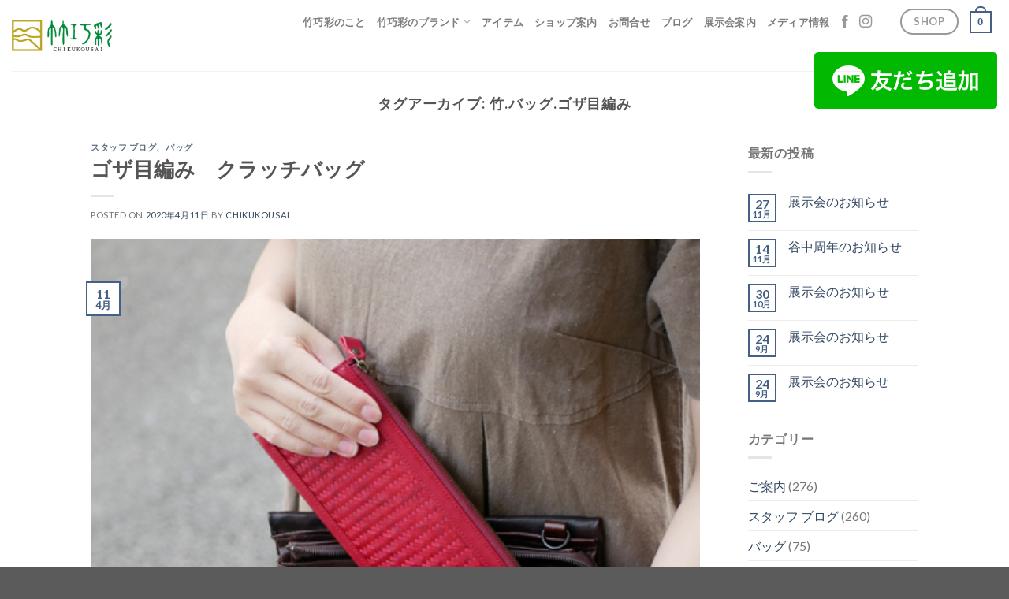

--- FILE ---
content_type: text/html; charset=UTF-8
request_url: https://chikukousai.com/tag/%E7%AB%B9-%E3%83%90%E3%83%83%E3%82%B0-%E3%82%B4%E3%82%B6%E7%9B%AE%E7%B7%A8%E3%81%BF/
body_size: 17732
content:
<!DOCTYPE html>
<!--[if IE 9 ]> <html dir="ltr" lang="ja" prefix="og: https://ogp.me/ns#" class="ie9 loading-site no-js"> <![endif]-->
<!--[if IE 8 ]> <html dir="ltr" lang="ja" prefix="og: https://ogp.me/ns#" class="ie8 loading-site no-js"> <![endif]-->
<!--[if (gte IE 9)|!(IE)]><!--><html dir="ltr" lang="ja" prefix="og: https://ogp.me/ns#" class="loading-site no-js"> <!--<![endif]-->
<head>
	<meta charset="UTF-8" />
	<link rel="profile" href="http://gmpg.org/xfn/11" />
	<link rel="pingback" href="https://chikukousai.com/xmlrpc.php" />

	<script>(function(html){html.className = html.className.replace(/\bno-js\b/,'js')})(document.documentElement);</script>
<title>竹.バッグ.ゴザ目編み | 竹巧彩 | 公式ウェブサイトｰ竹のバッグ・財布・小物</title>

		<!-- All in One SEO 4.9.1.1 - aioseo.com -->
	<meta name="robots" content="max-image-preview:large" />
	<link rel="canonical" href="https://chikukousai.com/tag/%e7%ab%b9-%e3%83%90%e3%83%83%e3%82%b0-%e3%82%b4%e3%82%b6%e7%9b%ae%e7%b7%a8%e3%81%bf/" />
	<meta name="generator" content="All in One SEO (AIOSEO) 4.9.1.1" />
		<script type="application/ld+json" class="aioseo-schema">
			{"@context":"https:\/\/schema.org","@graph":[{"@type":"BreadcrumbList","@id":"https:\/\/chikukousai.com\/tag\/%E7%AB%B9-%E3%83%90%E3%83%83%E3%82%B0-%E3%82%B4%E3%82%B6%E7%9B%AE%E7%B7%A8%E3%81%BF\/#breadcrumblist","itemListElement":[{"@type":"ListItem","@id":"https:\/\/chikukousai.com#listItem","position":1,"name":"\u30db\u30fc\u30e0","item":"https:\/\/chikukousai.com","nextItem":{"@type":"ListItem","@id":"https:\/\/chikukousai.com\/tag\/%e7%ab%b9-%e3%83%90%e3%83%83%e3%82%b0-%e3%82%b4%e3%82%b6%e7%9b%ae%e7%b7%a8%e3%81%bf\/#listItem","name":"\u7af9.\u30d0\u30c3\u30b0.\u30b4\u30b6\u76ee\u7de8\u307f"}},{"@type":"ListItem","@id":"https:\/\/chikukousai.com\/tag\/%e7%ab%b9-%e3%83%90%e3%83%83%e3%82%b0-%e3%82%b4%e3%82%b6%e7%9b%ae%e7%b7%a8%e3%81%bf\/#listItem","position":2,"name":"\u7af9.\u30d0\u30c3\u30b0.\u30b4\u30b6\u76ee\u7de8\u307f","previousItem":{"@type":"ListItem","@id":"https:\/\/chikukousai.com#listItem","name":"\u30db\u30fc\u30e0"}}]},{"@type":"CollectionPage","@id":"https:\/\/chikukousai.com\/tag\/%E7%AB%B9-%E3%83%90%E3%83%83%E3%82%B0-%E3%82%B4%E3%82%B6%E7%9B%AE%E7%B7%A8%E3%81%BF\/#collectionpage","url":"https:\/\/chikukousai.com\/tag\/%E7%AB%B9-%E3%83%90%E3%83%83%E3%82%B0-%E3%82%B4%E3%82%B6%E7%9B%AE%E7%B7%A8%E3%81%BF\/","name":"\u7af9.\u30d0\u30c3\u30b0.\u30b4\u30b6\u76ee\u7de8\u307f | \u7af9\u5de7\u5f69 | \u516c\u5f0f\u30a6\u30a7\u30d6\u30b5\u30a4\u30c8\uff70\u7af9\u306e\u30d0\u30c3\u30b0\u30fb\u8ca1\u5e03\u30fb\u5c0f\u7269","inLanguage":"ja","isPartOf":{"@id":"https:\/\/chikukousai.com\/#website"},"breadcrumb":{"@id":"https:\/\/chikukousai.com\/tag\/%E7%AB%B9-%E3%83%90%E3%83%83%E3%82%B0-%E3%82%B4%E3%82%B6%E7%9B%AE%E7%B7%A8%E3%81%BF\/#breadcrumblist"}},{"@type":"Organization","@id":"https:\/\/chikukousai.com\/#organization","name":"\u7af9\u5de7\u5f69 | \u516c\u5f0f\u30a6\u30a7\u30d6\u30b5\u30a4\u30c8\uff70\u7af9\u306e\u30d0\u30c3\u30b0\u30fb\u8ca1\u5e03\u30fb\u5c0f\u7269","description":"\u81ea\u7136\u7d20\u6750\u3068\u624b\u4f5c\u696d\u3092\u30b3\u30f3\u30bb\u30d7\u30c8\u306b\u3082\u306e\u3065\u304f\u308a\u3057\u3066\u3044\u307e\u3059\u3002","url":"https:\/\/chikukousai.com\/"},{"@type":"WebSite","@id":"https:\/\/chikukousai.com\/#website","url":"https:\/\/chikukousai.com\/","name":"\u7af9\u5de7\u5f69 | \u516c\u5f0f\u30a6\u30a7\u30d6\u30b5\u30a4\u30c8\uff70\u7af9\u306e\u30d0\u30c3\u30b0\u30fb\u8ca1\u5e03\u30fb\u5c0f\u7269","description":"\u81ea\u7136\u7d20\u6750\u3068\u624b\u4f5c\u696d\u3092\u30b3\u30f3\u30bb\u30d7\u30c8\u306b\u3082\u306e\u3065\u304f\u308a\u3057\u3066\u3044\u307e\u3059\u3002","inLanguage":"ja","publisher":{"@id":"https:\/\/chikukousai.com\/#organization"}}]}
		</script>
		<!-- All in One SEO -->

<meta name="viewport" content="width=device-width, initial-scale=1, maximum-scale=1" /><link rel='dns-prefetch' href='//www.googletagmanager.com' />
<link rel='dns-prefetch' href='//capi-automation.s3.us-east-2.amazonaws.com' />
<link rel='dns-prefetch' href='//fonts.googleapis.com' />
<link rel="alternate" type="application/rss+xml" title="竹巧彩 | 公式ウェブサイトｰ竹のバッグ・財布・小物 &raquo; フィード" href="https://chikukousai.com/feed/" />
<link rel="alternate" type="application/rss+xml" title="竹巧彩 | 公式ウェブサイトｰ竹のバッグ・財布・小物 &raquo; コメントフィード" href="https://chikukousai.com/comments/feed/" />
<link rel="alternate" type="application/rss+xml" title="竹巧彩 | 公式ウェブサイトｰ竹のバッグ・財布・小物 &raquo; 竹.バッグ.ゴザ目編み タグのフィード" href="https://chikukousai.com/tag/%e7%ab%b9-%e3%83%90%e3%83%83%e3%82%b0-%e3%82%b4%e3%82%b6%e7%9b%ae%e7%b7%a8%e3%81%bf/feed/" />
<style id='wp-img-auto-sizes-contain-inline-css' type='text/css'>
img:is([sizes=auto i],[sizes^="auto," i]){contain-intrinsic-size:3000px 1500px}
/*# sourceURL=wp-img-auto-sizes-contain-inline-css */
</style>
<style id='wp-emoji-styles-inline-css' type='text/css'>

	img.wp-smiley, img.emoji {
		display: inline !important;
		border: none !important;
		box-shadow: none !important;
		height: 1em !important;
		width: 1em !important;
		margin: 0 0.07em !important;
		vertical-align: -0.1em !important;
		background: none !important;
		padding: 0 !important;
	}
/*# sourceURL=wp-emoji-styles-inline-css */
</style>
<style id='wp-block-library-inline-css' type='text/css'>
:root{--wp-block-synced-color:#7a00df;--wp-block-synced-color--rgb:122,0,223;--wp-bound-block-color:var(--wp-block-synced-color);--wp-editor-canvas-background:#ddd;--wp-admin-theme-color:#007cba;--wp-admin-theme-color--rgb:0,124,186;--wp-admin-theme-color-darker-10:#006ba1;--wp-admin-theme-color-darker-10--rgb:0,107,160.5;--wp-admin-theme-color-darker-20:#005a87;--wp-admin-theme-color-darker-20--rgb:0,90,135;--wp-admin-border-width-focus:2px}@media (min-resolution:192dpi){:root{--wp-admin-border-width-focus:1.5px}}.wp-element-button{cursor:pointer}:root .has-very-light-gray-background-color{background-color:#eee}:root .has-very-dark-gray-background-color{background-color:#313131}:root .has-very-light-gray-color{color:#eee}:root .has-very-dark-gray-color{color:#313131}:root .has-vivid-green-cyan-to-vivid-cyan-blue-gradient-background{background:linear-gradient(135deg,#00d084,#0693e3)}:root .has-purple-crush-gradient-background{background:linear-gradient(135deg,#34e2e4,#4721fb 50%,#ab1dfe)}:root .has-hazy-dawn-gradient-background{background:linear-gradient(135deg,#faaca8,#dad0ec)}:root .has-subdued-olive-gradient-background{background:linear-gradient(135deg,#fafae1,#67a671)}:root .has-atomic-cream-gradient-background{background:linear-gradient(135deg,#fdd79a,#004a59)}:root .has-nightshade-gradient-background{background:linear-gradient(135deg,#330968,#31cdcf)}:root .has-midnight-gradient-background{background:linear-gradient(135deg,#020381,#2874fc)}:root{--wp--preset--font-size--normal:16px;--wp--preset--font-size--huge:42px}.has-regular-font-size{font-size:1em}.has-larger-font-size{font-size:2.625em}.has-normal-font-size{font-size:var(--wp--preset--font-size--normal)}.has-huge-font-size{font-size:var(--wp--preset--font-size--huge)}.has-text-align-center{text-align:center}.has-text-align-left{text-align:left}.has-text-align-right{text-align:right}.has-fit-text{white-space:nowrap!important}#end-resizable-editor-section{display:none}.aligncenter{clear:both}.items-justified-left{justify-content:flex-start}.items-justified-center{justify-content:center}.items-justified-right{justify-content:flex-end}.items-justified-space-between{justify-content:space-between}.screen-reader-text{border:0;clip-path:inset(50%);height:1px;margin:-1px;overflow:hidden;padding:0;position:absolute;width:1px;word-wrap:normal!important}.screen-reader-text:focus{background-color:#ddd;clip-path:none;color:#444;display:block;font-size:1em;height:auto;left:5px;line-height:normal;padding:15px 23px 14px;text-decoration:none;top:5px;width:auto;z-index:100000}html :where(.has-border-color){border-style:solid}html :where([style*=border-top-color]){border-top-style:solid}html :where([style*=border-right-color]){border-right-style:solid}html :where([style*=border-bottom-color]){border-bottom-style:solid}html :where([style*=border-left-color]){border-left-style:solid}html :where([style*=border-width]){border-style:solid}html :where([style*=border-top-width]){border-top-style:solid}html :where([style*=border-right-width]){border-right-style:solid}html :where([style*=border-bottom-width]){border-bottom-style:solid}html :where([style*=border-left-width]){border-left-style:solid}html :where(img[class*=wp-image-]){height:auto;max-width:100%}:where(figure){margin:0 0 1em}html :where(.is-position-sticky){--wp-admin--admin-bar--position-offset:var(--wp-admin--admin-bar--height,0px)}@media screen and (max-width:600px){html :where(.is-position-sticky){--wp-admin--admin-bar--position-offset:0px}}

/*# sourceURL=wp-block-library-inline-css */
</style><link rel='stylesheet' id='wc-blocks-style-css' href='https://chikukousai.com/wp-content/plugins/woocommerce/assets/client/blocks/wc-blocks.css?ver=wc-10.4.3' type='text/css' media='all' />
<style id='global-styles-inline-css' type='text/css'>
:root{--wp--preset--aspect-ratio--square: 1;--wp--preset--aspect-ratio--4-3: 4/3;--wp--preset--aspect-ratio--3-4: 3/4;--wp--preset--aspect-ratio--3-2: 3/2;--wp--preset--aspect-ratio--2-3: 2/3;--wp--preset--aspect-ratio--16-9: 16/9;--wp--preset--aspect-ratio--9-16: 9/16;--wp--preset--color--black: #000000;--wp--preset--color--cyan-bluish-gray: #abb8c3;--wp--preset--color--white: #ffffff;--wp--preset--color--pale-pink: #f78da7;--wp--preset--color--vivid-red: #cf2e2e;--wp--preset--color--luminous-vivid-orange: #ff6900;--wp--preset--color--luminous-vivid-amber: #fcb900;--wp--preset--color--light-green-cyan: #7bdcb5;--wp--preset--color--vivid-green-cyan: #00d084;--wp--preset--color--pale-cyan-blue: #8ed1fc;--wp--preset--color--vivid-cyan-blue: #0693e3;--wp--preset--color--vivid-purple: #9b51e0;--wp--preset--gradient--vivid-cyan-blue-to-vivid-purple: linear-gradient(135deg,rgb(6,147,227) 0%,rgb(155,81,224) 100%);--wp--preset--gradient--light-green-cyan-to-vivid-green-cyan: linear-gradient(135deg,rgb(122,220,180) 0%,rgb(0,208,130) 100%);--wp--preset--gradient--luminous-vivid-amber-to-luminous-vivid-orange: linear-gradient(135deg,rgb(252,185,0) 0%,rgb(255,105,0) 100%);--wp--preset--gradient--luminous-vivid-orange-to-vivid-red: linear-gradient(135deg,rgb(255,105,0) 0%,rgb(207,46,46) 100%);--wp--preset--gradient--very-light-gray-to-cyan-bluish-gray: linear-gradient(135deg,rgb(238,238,238) 0%,rgb(169,184,195) 100%);--wp--preset--gradient--cool-to-warm-spectrum: linear-gradient(135deg,rgb(74,234,220) 0%,rgb(151,120,209) 20%,rgb(207,42,186) 40%,rgb(238,44,130) 60%,rgb(251,105,98) 80%,rgb(254,248,76) 100%);--wp--preset--gradient--blush-light-purple: linear-gradient(135deg,rgb(255,206,236) 0%,rgb(152,150,240) 100%);--wp--preset--gradient--blush-bordeaux: linear-gradient(135deg,rgb(254,205,165) 0%,rgb(254,45,45) 50%,rgb(107,0,62) 100%);--wp--preset--gradient--luminous-dusk: linear-gradient(135deg,rgb(255,203,112) 0%,rgb(199,81,192) 50%,rgb(65,88,208) 100%);--wp--preset--gradient--pale-ocean: linear-gradient(135deg,rgb(255,245,203) 0%,rgb(182,227,212) 50%,rgb(51,167,181) 100%);--wp--preset--gradient--electric-grass: linear-gradient(135deg,rgb(202,248,128) 0%,rgb(113,206,126) 100%);--wp--preset--gradient--midnight: linear-gradient(135deg,rgb(2,3,129) 0%,rgb(40,116,252) 100%);--wp--preset--font-size--small: 13px;--wp--preset--font-size--medium: 20px;--wp--preset--font-size--large: 36px;--wp--preset--font-size--x-large: 42px;--wp--preset--spacing--20: 0.44rem;--wp--preset--spacing--30: 0.67rem;--wp--preset--spacing--40: 1rem;--wp--preset--spacing--50: 1.5rem;--wp--preset--spacing--60: 2.25rem;--wp--preset--spacing--70: 3.38rem;--wp--preset--spacing--80: 5.06rem;--wp--preset--shadow--natural: 6px 6px 9px rgba(0, 0, 0, 0.2);--wp--preset--shadow--deep: 12px 12px 50px rgba(0, 0, 0, 0.4);--wp--preset--shadow--sharp: 6px 6px 0px rgba(0, 0, 0, 0.2);--wp--preset--shadow--outlined: 6px 6px 0px -3px rgb(255, 255, 255), 6px 6px rgb(0, 0, 0);--wp--preset--shadow--crisp: 6px 6px 0px rgb(0, 0, 0);}:where(.is-layout-flex){gap: 0.5em;}:where(.is-layout-grid){gap: 0.5em;}body .is-layout-flex{display: flex;}.is-layout-flex{flex-wrap: wrap;align-items: center;}.is-layout-flex > :is(*, div){margin: 0;}body .is-layout-grid{display: grid;}.is-layout-grid > :is(*, div){margin: 0;}:where(.wp-block-columns.is-layout-flex){gap: 2em;}:where(.wp-block-columns.is-layout-grid){gap: 2em;}:where(.wp-block-post-template.is-layout-flex){gap: 1.25em;}:where(.wp-block-post-template.is-layout-grid){gap: 1.25em;}.has-black-color{color: var(--wp--preset--color--black) !important;}.has-cyan-bluish-gray-color{color: var(--wp--preset--color--cyan-bluish-gray) !important;}.has-white-color{color: var(--wp--preset--color--white) !important;}.has-pale-pink-color{color: var(--wp--preset--color--pale-pink) !important;}.has-vivid-red-color{color: var(--wp--preset--color--vivid-red) !important;}.has-luminous-vivid-orange-color{color: var(--wp--preset--color--luminous-vivid-orange) !important;}.has-luminous-vivid-amber-color{color: var(--wp--preset--color--luminous-vivid-amber) !important;}.has-light-green-cyan-color{color: var(--wp--preset--color--light-green-cyan) !important;}.has-vivid-green-cyan-color{color: var(--wp--preset--color--vivid-green-cyan) !important;}.has-pale-cyan-blue-color{color: var(--wp--preset--color--pale-cyan-blue) !important;}.has-vivid-cyan-blue-color{color: var(--wp--preset--color--vivid-cyan-blue) !important;}.has-vivid-purple-color{color: var(--wp--preset--color--vivid-purple) !important;}.has-black-background-color{background-color: var(--wp--preset--color--black) !important;}.has-cyan-bluish-gray-background-color{background-color: var(--wp--preset--color--cyan-bluish-gray) !important;}.has-white-background-color{background-color: var(--wp--preset--color--white) !important;}.has-pale-pink-background-color{background-color: var(--wp--preset--color--pale-pink) !important;}.has-vivid-red-background-color{background-color: var(--wp--preset--color--vivid-red) !important;}.has-luminous-vivid-orange-background-color{background-color: var(--wp--preset--color--luminous-vivid-orange) !important;}.has-luminous-vivid-amber-background-color{background-color: var(--wp--preset--color--luminous-vivid-amber) !important;}.has-light-green-cyan-background-color{background-color: var(--wp--preset--color--light-green-cyan) !important;}.has-vivid-green-cyan-background-color{background-color: var(--wp--preset--color--vivid-green-cyan) !important;}.has-pale-cyan-blue-background-color{background-color: var(--wp--preset--color--pale-cyan-blue) !important;}.has-vivid-cyan-blue-background-color{background-color: var(--wp--preset--color--vivid-cyan-blue) !important;}.has-vivid-purple-background-color{background-color: var(--wp--preset--color--vivid-purple) !important;}.has-black-border-color{border-color: var(--wp--preset--color--black) !important;}.has-cyan-bluish-gray-border-color{border-color: var(--wp--preset--color--cyan-bluish-gray) !important;}.has-white-border-color{border-color: var(--wp--preset--color--white) !important;}.has-pale-pink-border-color{border-color: var(--wp--preset--color--pale-pink) !important;}.has-vivid-red-border-color{border-color: var(--wp--preset--color--vivid-red) !important;}.has-luminous-vivid-orange-border-color{border-color: var(--wp--preset--color--luminous-vivid-orange) !important;}.has-luminous-vivid-amber-border-color{border-color: var(--wp--preset--color--luminous-vivid-amber) !important;}.has-light-green-cyan-border-color{border-color: var(--wp--preset--color--light-green-cyan) !important;}.has-vivid-green-cyan-border-color{border-color: var(--wp--preset--color--vivid-green-cyan) !important;}.has-pale-cyan-blue-border-color{border-color: var(--wp--preset--color--pale-cyan-blue) !important;}.has-vivid-cyan-blue-border-color{border-color: var(--wp--preset--color--vivid-cyan-blue) !important;}.has-vivid-purple-border-color{border-color: var(--wp--preset--color--vivid-purple) !important;}.has-vivid-cyan-blue-to-vivid-purple-gradient-background{background: var(--wp--preset--gradient--vivid-cyan-blue-to-vivid-purple) !important;}.has-light-green-cyan-to-vivid-green-cyan-gradient-background{background: var(--wp--preset--gradient--light-green-cyan-to-vivid-green-cyan) !important;}.has-luminous-vivid-amber-to-luminous-vivid-orange-gradient-background{background: var(--wp--preset--gradient--luminous-vivid-amber-to-luminous-vivid-orange) !important;}.has-luminous-vivid-orange-to-vivid-red-gradient-background{background: var(--wp--preset--gradient--luminous-vivid-orange-to-vivid-red) !important;}.has-very-light-gray-to-cyan-bluish-gray-gradient-background{background: var(--wp--preset--gradient--very-light-gray-to-cyan-bluish-gray) !important;}.has-cool-to-warm-spectrum-gradient-background{background: var(--wp--preset--gradient--cool-to-warm-spectrum) !important;}.has-blush-light-purple-gradient-background{background: var(--wp--preset--gradient--blush-light-purple) !important;}.has-blush-bordeaux-gradient-background{background: var(--wp--preset--gradient--blush-bordeaux) !important;}.has-luminous-dusk-gradient-background{background: var(--wp--preset--gradient--luminous-dusk) !important;}.has-pale-ocean-gradient-background{background: var(--wp--preset--gradient--pale-ocean) !important;}.has-electric-grass-gradient-background{background: var(--wp--preset--gradient--electric-grass) !important;}.has-midnight-gradient-background{background: var(--wp--preset--gradient--midnight) !important;}.has-small-font-size{font-size: var(--wp--preset--font-size--small) !important;}.has-medium-font-size{font-size: var(--wp--preset--font-size--medium) !important;}.has-large-font-size{font-size: var(--wp--preset--font-size--large) !important;}.has-x-large-font-size{font-size: var(--wp--preset--font-size--x-large) !important;}
/*# sourceURL=global-styles-inline-css */
</style>

<style id='classic-theme-styles-inline-css' type='text/css'>
/*! This file is auto-generated */
.wp-block-button__link{color:#fff;background-color:#32373c;border-radius:9999px;box-shadow:none;text-decoration:none;padding:calc(.667em + 2px) calc(1.333em + 2px);font-size:1.125em}.wp-block-file__button{background:#32373c;color:#fff;text-decoration:none}
/*# sourceURL=/wp-includes/css/classic-themes.min.css */
</style>
<style id='woocommerce-inline-inline-css' type='text/css'>
.woocommerce form .form-row .required { visibility: visible; }
/*# sourceURL=woocommerce-inline-inline-css */
</style>
<link rel='stylesheet' id='wc-flatsome-main-css' href='https://chikukousai.com/wp-content/themes/flatsome-child/css/flatsome.css?ver=1361' type='text/css' media='all' />
<link rel='stylesheet' id='wc-responsive-css' href='https://chikukousai.com/wp-content/themes/flatsome-child/css/responsive.css?ver=4986' type='text/css' media='all' />
<link rel='stylesheet' id='flatsome-icons-css' href='https://chikukousai.com/wp-content/themes/flatsome/assets/css/fl-icons.css?ver=3.12' type='text/css' media='all' />
<link rel='stylesheet' id='flatsome-shop-css' href='https://chikukousai.com/wp-content/themes/flatsome/assets/css/flatsome-shop.css?ver=3.13.3' type='text/css' media='all' />
<link rel='stylesheet' id='flatsome-style-css' href='https://chikukousai.com/wp-content/themes/flatsome-child/style.css?ver=3.0' type='text/css' media='all' />
<link rel='stylesheet' id='flatsome-googlefonts-css' href='//fonts.googleapis.com/css?family=Lato%3Aregular%2C700%2C400%2C700%7CDancing+Script%3Aregular%2C400&#038;display=swap&#038;ver=3.9' type='text/css' media='all' />
<script type="text/javascript" id="woocommerce-google-analytics-integration-gtag-js-after">
/* <![CDATA[ */
/* Google Analytics for WooCommerce (gtag.js) */
					window.dataLayer = window.dataLayer || [];
					function gtag(){dataLayer.push(arguments);}
					// Set up default consent state.
					for ( const mode of [{"analytics_storage":"denied","ad_storage":"denied","ad_user_data":"denied","ad_personalization":"denied","region":["AT","BE","BG","HR","CY","CZ","DK","EE","FI","FR","DE","GR","HU","IS","IE","IT","LV","LI","LT","LU","MT","NL","NO","PL","PT","RO","SK","SI","ES","SE","GB","CH"]}] || [] ) {
						gtag( "consent", "default", { "wait_for_update": 500, ...mode } );
					}
					gtag("js", new Date());
					gtag("set", "developer_id.dOGY3NW", true);
					gtag("config", "G-W8QGZCGK25", {"track_404":true,"allow_google_signals":true,"logged_in":false,"linker":{"domains":[],"allow_incoming":false},"custom_map":{"dimension1":"logged_in"}});
//# sourceURL=woocommerce-google-analytics-integration-gtag-js-after
/* ]]> */
</script>
<script type="text/javascript" src="https://chikukousai.com/wp-includes/js/jquery/jquery.min.js?ver=3.7.1" id="jquery-core-js"></script>
<script type="text/javascript" src="https://chikukousai.com/wp-includes/js/jquery/jquery-migrate.min.js?ver=3.4.1" id="jquery-migrate-js"></script>
<script type="text/javascript" src="https://chikukousai.com/wp-content/plugins/woocommerce/assets/js/jquery-blockui/jquery.blockUI.min.js?ver=2.7.0-wc.10.4.3" id="wc-jquery-blockui-js" defer="defer" data-wp-strategy="defer"></script>
<script type="text/javascript" id="wc-add-to-cart-js-extra">
/* <![CDATA[ */
var wc_add_to_cart_params = {"ajax_url":"/wp-admin/admin-ajax.php","wc_ajax_url":"/?wc-ajax=%%endpoint%%","i18n_view_cart":"\u304a\u8cb7\u3044\u7269\u30ab\u30b4\u3092\u8868\u793a","cart_url":"https://chikukousai.com/cart/","is_cart":"","cart_redirect_after_add":"no"};
//# sourceURL=wc-add-to-cart-js-extra
/* ]]> */
</script>
<script type="text/javascript" src="https://chikukousai.com/wp-content/plugins/woocommerce/assets/js/frontend/add-to-cart.min.js?ver=10.4.3" id="wc-add-to-cart-js" defer="defer" data-wp-strategy="defer"></script>
<script type="text/javascript" src="https://chikukousai.com/wp-content/plugins/woocommerce/assets/js/js-cookie/js.cookie.min.js?ver=2.1.4-wc.10.4.3" id="wc-js-cookie-js" defer="defer" data-wp-strategy="defer"></script>
<script type="text/javascript" id="woocommerce-js-extra">
/* <![CDATA[ */
var woocommerce_params = {"ajax_url":"/wp-admin/admin-ajax.php","wc_ajax_url":"/?wc-ajax=%%endpoint%%","i18n_password_show":"\u30d1\u30b9\u30ef\u30fc\u30c9\u3092\u8868\u793a","i18n_password_hide":"\u30d1\u30b9\u30ef\u30fc\u30c9\u3092\u96a0\u3059"};
//# sourceURL=woocommerce-js-extra
/* ]]> */
</script>
<script type="text/javascript" src="https://chikukousai.com/wp-content/plugins/woocommerce/assets/js/frontend/woocommerce.min.js?ver=10.4.3" id="woocommerce-js" defer="defer" data-wp-strategy="defer"></script>
<link rel="https://api.w.org/" href="https://chikukousai.com/wp-json/" /><link rel="alternate" title="JSON" type="application/json" href="https://chikukousai.com/wp-json/wp/v2/tags/120" /><link rel="EditURI" type="application/rsd+xml" title="RSD" href="https://chikukousai.com/xmlrpc.php?rsd" />
<meta name="generator" content="WordPress 6.9" />
<meta name="generator" content="WooCommerce 10.4.3" />

<!-- This website runs the Product Feed PRO for WooCommerce by AdTribes.io plugin - version woocommercesea_option_installed_version -->
<script id="_bownow_ts">
var _bownow_ts = document.createElement('script');
_bownow_ts.charset = 'utf-8';
_bownow_ts.src = 'https://contents.bownow.jp/js/UTC_b9cee7581cf97d2211ac/trace.js';
document.getElementsByTagName('head')[0].appendChild(_bownow_ts);
</script>

<style>.bg{opacity: 0; transition: opacity 1s; -webkit-transition: opacity 1s;} .bg-loaded{opacity: 1;}</style><!--[if IE]><link rel="stylesheet" type="text/css" href="https://chikukousai.com/wp-content/themes/flatsome/assets/css/ie-fallback.css"><script src="//cdnjs.cloudflare.com/ajax/libs/html5shiv/3.6.1/html5shiv.js"></script><script>var head = document.getElementsByTagName('head')[0],style = document.createElement('style');style.type = 'text/css';style.styleSheet.cssText = ':before,:after{content:none !important';head.appendChild(style);setTimeout(function(){head.removeChild(style);}, 0);</script><script src="https://chikukousai.com/wp-content/themes/flatsome/assets/libs/ie-flexibility.js"></script><![endif]-->	<noscript><style>.woocommerce-product-gallery{ opacity: 1 !important; }</style></noscript>
				<script  type="text/javascript">
				!function(f,b,e,v,n,t,s){if(f.fbq)return;n=f.fbq=function(){n.callMethod?
					n.callMethod.apply(n,arguments):n.queue.push(arguments)};if(!f._fbq)f._fbq=n;
					n.push=n;n.loaded=!0;n.version='2.0';n.queue=[];t=b.createElement(e);t.async=!0;
					t.src=v;s=b.getElementsByTagName(e)[0];s.parentNode.insertBefore(t,s)}(window,
					document,'script','https://connect.facebook.net/en_US/fbevents.js');
			</script>
			<!-- WooCommerce Facebook Integration Begin -->
			<script  type="text/javascript">

				fbq('init', '256498126022363', {}, {
    "agent": "woocommerce_2-10.4.3-3.5.15"
});

				document.addEventListener( 'DOMContentLoaded', function() {
					// Insert placeholder for events injected when a product is added to the cart through AJAX.
					document.body.insertAdjacentHTML( 'beforeend', '<div class=\"wc-facebook-pixel-event-placeholder\"></div>' );
				}, false );

			</script>
			<!-- WooCommerce Facebook Integration End -->
			<link rel="icon" href="https://chikukousai.com/wp-content/uploads/2019/10/cropped-take-logo-32x32.png" sizes="32x32" />
<link rel="icon" href="https://chikukousai.com/wp-content/uploads/2019/10/cropped-take-logo-192x192.png" sizes="192x192" />
<link rel="apple-touch-icon" href="https://chikukousai.com/wp-content/uploads/2019/10/cropped-take-logo-180x180.png" />
<meta name="msapplication-TileImage" content="https://chikukousai.com/wp-content/uploads/2019/10/cropped-take-logo-270x270.png" />
<style id="custom-css" type="text/css">:root {--primary-color: #446084;}.header-main{height: 90px}#logo img{max-height: 90px}#logo{width:130px;}.header-top{min-height: 30px}.transparent .header-main{height: 90px}.transparent #logo img{max-height: 90px}.has-transparent + .page-title:first-of-type,.has-transparent + #main > .page-title,.has-transparent + #main > div > .page-title,.has-transparent + #main .page-header-wrapper:first-of-type .page-title{padding-top: 140px;}.header.show-on-scroll,.stuck .header-main{height:70px!important}.stuck #logo img{max-height: 70px!important}.header-bottom {background-color: #f1f1f1}@media (max-width: 549px) {.header-main{height: 70px}#logo img{max-height: 70px}}.nav-dropdown{font-size:88%}.header-top{background-color:#628e01!important;}body{font-family:"Lato", sans-serif}body{font-weight: 400}.nav > li > a {font-family:"Lato", sans-serif;}.mobile-sidebar-levels-2 .nav > li > ul > li > a {font-family:"Lato", sans-serif;}.nav > li > a {font-weight: 700;}.mobile-sidebar-levels-2 .nav > li > ul > li > a {font-weight: 700;}h1,h2,h3,h4,h5,h6,.heading-font, .off-canvas-center .nav-sidebar.nav-vertical > li > a{font-family: "Lato", sans-serif;}h1,h2,h3,h4,h5,h6,.heading-font,.banner h1,.banner h2{font-weight: 700;}.alt-font{font-family: "Dancing Script", sans-serif;}.alt-font{font-weight: 400!important;}.shop-page-title.featured-title .title-overlay{background-color: rgba(32,160,34,0.93);}@media screen and (min-width: 550px){.products .box-vertical .box-image{min-width: 300px!important;width: 300px!important;}}.label-new.menu-item > a:after{content:"New";}.label-hot.menu-item > a:after{content:"Hot";}.label-sale.menu-item > a:after{content:"Sale";}.label-popular.menu-item > a:after{content:"人気";}</style><link rel='stylesheet' id='wc-stripe-blocks-checkout-style-css' href='https://chikukousai.com/wp-content/plugins/woocommerce-gateway-stripe/build/upe-blocks.css?ver=1e1661bb3db973deba05' type='text/css' media='all' />
<link rel='stylesheet' id='wc-print-css' href='https://chikukousai.com/wp-content/themes/flatsome-child/css/print.css?ver=9716' type='text/css' media='print' />
</head>

<body class="archive tag tag-120 wp-theme-flatsome wp-child-theme-flatsome-child theme-flatsome woocommerce-no-js lightbox nav-dropdown-has-arrow nav-dropdown-has-shadow nav-dropdown-has-border">


<a class="skip-link screen-reader-text" href="#main">Skip to content</a>

<div id="wrapper">

	
	<header id="header" class="header header-full-width has-sticky sticky-jump">
		<div class="header-wrapper">
			<div id="masthead" class="header-main ">
      <div class="header-inner flex-row container logo-left medium-logo-center" role="navigation">

          <!-- Logo -->
          <div id="logo" class="flex-col logo">
            <!-- Header logo -->
<a href="https://chikukousai.com/" title="竹巧彩 | 公式ウェブサイトｰ竹のバッグ・財布・小物 - 自然素材と手作業をコンセプトにものづくりしています。" rel="home">
    <img width="130" height="90" src="https://chikukousai.com/wp-content/uploads/2019/09/image.jpg" class="header_logo header-logo" alt="竹巧彩 | 公式ウェブサイトｰ竹のバッグ・財布・小物"/><img  width="130" height="90" src="https://chikukousai.com/wp-content/uploads/2019/09/image.jpg" class="header-logo-dark" alt="竹巧彩 | 公式ウェブサイトｰ竹のバッグ・財布・小物"/></a>
          </div>

          <!-- Mobile Left Elements -->
          <div class="flex-col show-for-medium flex-left">
            <ul class="mobile-nav nav nav-left ">
              <li class="nav-icon has-icon">
  		<a href="#" data-open="#main-menu" data-pos="left" data-bg="main-menu-overlay" data-color="" class="is-small" aria-label="Menu" aria-controls="main-menu" aria-expanded="false">
		
		  <i class="icon-menu" ></i>
		  		</a>
	</li>            </ul>
          </div>

          <!-- Left Elements -->
          <div class="flex-col hide-for-medium flex-left
            flex-grow">
            <ul class="header-nav header-nav-main nav nav-left  nav-uppercase" >
                          </ul>
          </div>

          <!-- Right Elements -->
          <div class="flex-col hide-for-medium flex-right">
            <ul class="header-nav header-nav-main nav nav-right  nav-uppercase">
              <li id="menu-item-300" class="menu-item menu-item-type-post_type menu-item-object-page menu-item-300 menu-item-design-default"><a href="https://chikukousai.com/about/" class="nav-top-link">竹巧彩のこと</a></li>
<li id="menu-item-546" class="menu-item menu-item-type-post_type menu-item-object-page menu-item-has-children menu-item-546 menu-item-design-default has-dropdown"><a href="https://chikukousai.com/brand/" class="nav-top-link">竹巧彩のブランド<i class="icon-angle-down" ></i></a>
<ul class="sub-menu nav-dropdown nav-dropdown-default">
	<li id="menu-item-722" class="menu-item menu-item-type-post_type menu-item-object-page menu-item-722"><a href="https://chikukousai.com/chikukousai/">竹巧彩</a></li>
	<li id="menu-item-526" class="menu-item menu-item-type-post_type menu-item-object-page menu-item-526"><a href="https://chikukousai.com/boo-li/">boo-li</a></li>
	<li id="menu-item-530" class="menu-item menu-item-type-post_type menu-item-object-page menu-item-530"><a href="https://chikukousai.com/histoire/">イストワール</a></li>
</ul>
</li>
<li id="menu-item-299" class="menu-item menu-item-type-post_type menu-item-object-page menu-item-299 menu-item-design-default"><a href="https://chikukousai.com/product/" class="nav-top-link">アイテム</a></li>
<li id="menu-item-719" class="menu-item menu-item-type-post_type menu-item-object-page menu-item-719 menu-item-design-default"><a href="https://chikukousai.com/retail-shop/" class="nav-top-link">ショップ案内</a></li>
<li id="menu-item-301" class="menu-item menu-item-type-post_type menu-item-object-page menu-item-301 menu-item-design-default"><a href="https://chikukousai.com/contact/" class="nav-top-link">お問合せ</a></li>
<li id="menu-item-912" class="menu-item menu-item-type-custom menu-item-object-custom menu-item-912 menu-item-design-default"><a href="https://chikukousai.com/category/staff-blog/" class="nav-top-link">ブログ</a></li>
<li id="menu-item-764" class="menu-item menu-item-type-custom menu-item-object-custom menu-item-764 menu-item-design-default"><a href="https://chikukousai.com/category/expo/" class="nav-top-link">展示会案内</a></li>
<li id="menu-item-563" class="menu-item menu-item-type-post_type menu-item-object-page menu-item-563 menu-item-design-default"><a href="https://chikukousai.com/media-coverage/" class="nav-top-link">メディア情報</a></li>
<li class="html header-social-icons ml-0">
	<div class="social-icons follow-icons" ><a href="https://www.facebook.com/yanaka.chikukousai" target="_blank" data-label="Facebook"  rel="noopener noreferrer nofollow" class="icon plain facebook tooltip" title="Facebookでフォロー"><i class="icon-facebook" ></i></a><a href="https://www.instagram.com/chikukousai_official/?hl=ja" target="_blank" rel="noopener noreferrer nofollow" data-label="Instagram" class="icon plain  instagram tooltip" title="インスタでフォロー"><i class="icon-instagram" ></i></a></div></li><li class="header-divider"></li><li class="html header-button-1">
	<div class="header-button">
	<a href="https://chikukousai.com/shop/" class="button primary is-outline"  style="border-radius:99px;">
    <span>Shop</span>
  </a>
	</div>
</li>


<li class="cart-item has-icon has-dropdown">

<a href="https://chikukousai.com/cart/" title="お買い物カゴ" class="header-cart-link is-small">



    <span class="cart-icon image-icon">
    <strong>0</strong>
  </span>
  </a>

 <ul class="nav-dropdown nav-dropdown-default">
    <li class="html widget_shopping_cart">
      <div class="widget_shopping_cart_content">
        

	<p class="woocommerce-mini-cart__empty-message">お買い物カゴに商品がありません。</p>


      </div>
    </li>
     </ul>

</li>
<li class="html custom html_topbar_right"><a data-v-6fa6a74a="" href="https://lin.ee/HXi6ylT"><img data-v-6fa6a74a="" src="https://scdn.line-apps.com/n/line_add_friends/btn/ja.png" alt="友だち追加" height="10" border="0"></a></li>            </ul>
          </div>

          <!-- Mobile Right Elements -->
          <div class="flex-col show-for-medium flex-right">
            <ul class="mobile-nav nav nav-right ">
              <li class="html header-button-1">
	<div class="header-button">
	<a href="https://chikukousai.com/shop/" class="button primary is-outline"  style="border-radius:99px;">
    <span>Shop</span>
  </a>
	</div>
</li>


<li class="cart-item has-icon">

      <a href="https://chikukousai.com/cart/" class="header-cart-link off-canvas-toggle nav-top-link is-small" data-open="#cart-popup" data-class="off-canvas-cart" title="お買い物カゴ" data-pos="right">
  
    <span class="cart-icon image-icon">
    <strong>0</strong>
  </span>
  </a>


  <!-- Cart Sidebar Popup -->
  <div id="cart-popup" class="mfp-hide widget_shopping_cart">
  <div class="cart-popup-inner inner-padding">
      <div class="cart-popup-title text-center">
          <h4 class="uppercase">お買い物カゴ</h4>
          <div class="is-divider"></div>
      </div>
      <div class="widget_shopping_cart_content">
          

	<p class="woocommerce-mini-cart__empty-message">お買い物カゴに商品がありません。</p>


      </div>
             <div class="cart-sidebar-content relative"></div>  </div>
  </div>

</li>
            </ul>
          </div>

      </div>
     
            <div class="container"><div class="top-divider full-width"></div></div>
      </div><div id="wide-nav" class="header-bottom wide-nav show-for-medium">
    <div class="flex-row container">

            
            
            
                          <div class="flex-col show-for-medium flex-grow">
                  <ul class="nav header-bottom-nav nav-center mobile-nav  nav-uppercase">
                      <li class="html custom html_topbar_right"><a data-v-6fa6a74a="" href="https://lin.ee/HXi6ylT"><img data-v-6fa6a74a="" src="https://scdn.line-apps.com/n/line_add_friends/btn/ja.png" alt="友だち追加" height="10" border="0"></a></li>                  </ul>
              </div>
            
    </div>
</div>

<div class="header-bg-container fill"><div class="header-bg-image fill"></div><div class="header-bg-color fill"></div></div>		</div>
	</header>

	
	<main id="main" class="">

<div id="content" class="blog-wrapper blog-archive page-wrapper">
		<header class="archive-page-header">
	<div class="row">
	<div class="large-12 text-center col">
	<h1 class="page-title is-large uppercase">
		タグアーカイブ: <span>竹.バッグ.ゴザ目編み</span>	</h1>
		</div>
	</div>
</header>


<div class="row row-large row-divided ">

	<div class="large-9 col">
		<div id="post-list">


<article id="post-1968" class="post-1968 post type-post status-publish format-standard has-post-thumbnail hentry category-staff-blog category-115 tag--way tag-120">
	<div class="article-inner ">
		<header class="entry-header">
	<div class="entry-header-text entry-header-text-top text-left">
		<h6 class="entry-category is-xsmall">
	<a href="https://chikukousai.com/category/staff-blog/" rel="category tag">スタッフ ブログ</a>、<a href="https://chikukousai.com/category/%e3%83%90%e3%83%83%e3%82%b0/" rel="category tag">バッグ</a></h6>

<h2 class="entry-title"><a href="https://chikukousai.com/product06/" rel="bookmark" class="plain">ゴザ目編み　クラッチバッグ</a></h2>
<div class="entry-divider is-divider small"></div>

	<div class="entry-meta uppercase is-xsmall">
		<span class="posted-on">Posted on <a href="https://chikukousai.com/product06/" rel="bookmark"><time class="entry-date published" datetime="2020-04-11T14:18:07+09:00">2020年4月11日</time><time class="updated" datetime="2020-04-11T17:52:34+09:00">2020年4月11日</time></a></span><span class="byline"> by <span class="meta-author vcard"><a class="url fn n" href="https://chikukousai.com/author/chikukousai/">chikukousai</a></span></span>	</div>
	</div>
						<div class="entry-image relative">
				<a href="https://chikukousai.com/product06/">
    <img width="500" height="500" src="https://chikukousai.com/wp-content/uploads/2020/04/P1140395.jpg" class="attachment-large size-large wp-post-image" alt="ゴザ目編みバッグ" decoding="async" fetchpriority="high" srcset="https://chikukousai.com/wp-content/uploads/2020/04/P1140395.jpg 500w, https://chikukousai.com/wp-content/uploads/2020/04/P1140395-400x400.jpg 400w, https://chikukousai.com/wp-content/uploads/2020/04/P1140395-280x280.jpg 280w, https://chikukousai.com/wp-content/uploads/2020/04/P1140395-300x300.jpg 300w, https://chikukousai.com/wp-content/uploads/2020/04/P1140395-100x100.jpg 100w" sizes="(max-width: 500px) 100vw, 500px" /></a>
				<div class="badge absolute top post-date badge-outline">
	<div class="badge-inner">
		<span class="post-date-day">11</span><br>
		<span class="post-date-month is-small">4月</span>
	</div>
</div>			</div>
			</header>
		<div class="entry-content">
		<div class="entry-summary">
		<p>男性でも女性でも使えるゴザ目編みのクラッチバッグです ブドウ蔓の桜編みをポイントとしており、底にはハンドルが付いていて持ちやすさも考えられています 紐をつけてショルダーとしても使える２WAYタイプとなっております ゴザ目 [&#8230;]
		<div class="text-left">
			<a class="more-link button primary is-outline is-smaller" href="https://chikukousai.com/product06/">続きを読む <span class="meta-nav">&rarr;</span></a>
		</div>
	</div>
	
</div>		<footer class="entry-meta clearfix">
					<span class="cat-links">
			カテゴリー: <a href="https://chikukousai.com/category/staff-blog/" rel="category tag">スタッフ ブログ</a>、<a href="https://chikukousai.com/category/%e3%83%90%e3%83%83%e3%82%b0/" rel="category tag">バッグ</a>		</span>

				<span class="sep">&nbsp;|&nbsp;</span>
		<span class="tags-links">
			タグ: <a href="https://chikukousai.com/tag/%e3%82%af%e3%83%a9%e3%83%83%e3%83%81%e3%83%90%e3%83%83%e3%82%b0-%ef%bc%92way/" rel="tag">クラッチバッグ.２WAY</a>、<a href="https://chikukousai.com/tag/%e7%ab%b9-%e3%83%90%e3%83%83%e3%82%b0-%e3%82%b4%e3%82%b6%e7%9b%ae%e7%b7%a8%e3%81%bf/" rel="tag">竹.バッグ.ゴザ目編み</a>		</span>
			
	</footer>
	</div>
</article>



</div>

	</div>
	<div class="post-sidebar large-3 col">
				<div id="secondary" class="widget-area " role="complementary">
				<aside id="flatsome_recent_posts-17" class="widget flatsome_recent_posts">		<span class="widget-title "><span>最新の投稿</span></span><div class="is-divider small"></div>		<ul>		
		
		<li class="recent-blog-posts-li">
			<div class="flex-row recent-blog-posts align-top pt-half pb-half">
				<div class="flex-col mr-half">
					<div class="badge post-date badge-small badge-outline">
							<div class="badge-inner bg-fill" >
                                								<span class="post-date-day">27</span><br>
								<span class="post-date-month is-xsmall">11月</span>
                                							</div>
					</div>
				</div>
				<div class="flex-col flex-grow">
					  <a href="https://chikukousai.com/exhibition112/" title="展示会のお知らせ">展示会のお知らせ</a>
				   	  <span class="post_comments op-7 block is-xsmall"><a href="https://chikukousai.com/exhibition112/#respond"></a></span>
				</div>
			</div>
		</li>
		
		
		<li class="recent-blog-posts-li">
			<div class="flex-row recent-blog-posts align-top pt-half pb-half">
				<div class="flex-col mr-half">
					<div class="badge post-date badge-small badge-outline">
							<div class="badge-inner bg-fill" >
                                								<span class="post-date-day">14</span><br>
								<span class="post-date-month is-xsmall">11月</span>
                                							</div>
					</div>
				</div>
				<div class="flex-col flex-grow">
					  <a href="https://chikukousai.com/exhibition111/" title="谷中周年のお知らせ">谷中周年のお知らせ</a>
				   	  <span class="post_comments op-7 block is-xsmall"><a href="https://chikukousai.com/exhibition111/#respond"></a></span>
				</div>
			</div>
		</li>
		
		
		<li class="recent-blog-posts-li">
			<div class="flex-row recent-blog-posts align-top pt-half pb-half">
				<div class="flex-col mr-half">
					<div class="badge post-date badge-small badge-outline">
							<div class="badge-inner bg-fill" >
                                								<span class="post-date-day">30</span><br>
								<span class="post-date-month is-xsmall">10月</span>
                                							</div>
					</div>
				</div>
				<div class="flex-col flex-grow">
					  <a href="https://chikukousai.com/exhibition110/" title="展示会のお知らせ">展示会のお知らせ</a>
				   	  <span class="post_comments op-7 block is-xsmall"><a href="https://chikukousai.com/exhibition110/#respond"></a></span>
				</div>
			</div>
		</li>
		
		
		<li class="recent-blog-posts-li">
			<div class="flex-row recent-blog-posts align-top pt-half pb-half">
				<div class="flex-col mr-half">
					<div class="badge post-date badge-small badge-outline">
							<div class="badge-inner bg-fill" >
                                								<span class="post-date-day">24</span><br>
								<span class="post-date-month is-xsmall">9月</span>
                                							</div>
					</div>
				</div>
				<div class="flex-col flex-grow">
					  <a href="https://chikukousai.com/exhibition109/" title="展示会のお知らせ">展示会のお知らせ</a>
				   	  <span class="post_comments op-7 block is-xsmall"><a href="https://chikukousai.com/exhibition109/#respond"></a></span>
				</div>
			</div>
		</li>
		
		
		<li class="recent-blog-posts-li">
			<div class="flex-row recent-blog-posts align-top pt-half pb-half">
				<div class="flex-col mr-half">
					<div class="badge post-date badge-small badge-outline">
							<div class="badge-inner bg-fill" >
                                								<span class="post-date-day">24</span><br>
								<span class="post-date-month is-xsmall">9月</span>
                                							</div>
					</div>
				</div>
				<div class="flex-col flex-grow">
					  <a href="https://chikukousai.com/exhibition108/" title="展示会のお知らせ">展示会のお知らせ</a>
				   	  <span class="post_comments op-7 block is-xsmall"><a href="https://chikukousai.com/exhibition108/#respond"></a></span>
				</div>
			</div>
		</li>
				</ul>		</aside><aside id="categories-14" class="widget widget_categories"><span class="widget-title "><span>カテゴリー</span></span><div class="is-divider small"></div>
			<ul>
					<li class="cat-item cat-item-1"><a href="https://chikukousai.com/category/news/">ご案内</a> (276)
</li>
	<li class="cat-item cat-item-16"><a href="https://chikukousai.com/category/staff-blog/">スタッフ ブログ</a> (260)
</li>
	<li class="cat-item cat-item-115"><a href="https://chikukousai.com/category/%e3%83%90%e3%83%83%e3%82%b0/">バッグ</a> (75)
</li>
	<li class="cat-item cat-item-76"><a href="https://chikukousai.com/category/expo/">展示会のお知らせ</a> (129)
</li>
			</ul>

			</aside><aside id="archives-7" class="widget widget_archive"><span class="widget-title "><span>アーカイブ</span></span><div class="is-divider small"></div>
			<ul>
					<li><a href='https://chikukousai.com/2025/11/'>2025年11月</a>&nbsp;(2)</li>
	<li><a href='https://chikukousai.com/2025/10/'>2025年10月</a>&nbsp;(1)</li>
	<li><a href='https://chikukousai.com/2025/09/'>2025年9月</a>&nbsp;(2)</li>
	<li><a href='https://chikukousai.com/2025/08/'>2025年8月</a>&nbsp;(1)</li>
	<li><a href='https://chikukousai.com/2025/07/'>2025年7月</a>&nbsp;(4)</li>
	<li><a href='https://chikukousai.com/2025/06/'>2025年6月</a>&nbsp;(4)</li>
	<li><a href='https://chikukousai.com/2025/05/'>2025年5月</a>&nbsp;(2)</li>
	<li><a href='https://chikukousai.com/2025/04/'>2025年4月</a>&nbsp;(3)</li>
	<li><a href='https://chikukousai.com/2025/03/'>2025年3月</a>&nbsp;(2)</li>
	<li><a href='https://chikukousai.com/2025/02/'>2025年2月</a>&nbsp;(2)</li>
	<li><a href='https://chikukousai.com/2025/01/'>2025年1月</a>&nbsp;(1)</li>
	<li><a href='https://chikukousai.com/2024/11/'>2024年11月</a>&nbsp;(2)</li>
	<li><a href='https://chikukousai.com/2024/10/'>2024年10月</a>&nbsp;(2)</li>
	<li><a href='https://chikukousai.com/2024/09/'>2024年9月</a>&nbsp;(2)</li>
	<li><a href='https://chikukousai.com/2024/08/'>2024年8月</a>&nbsp;(2)</li>
	<li><a href='https://chikukousai.com/2024/07/'>2024年7月</a>&nbsp;(7)</li>
	<li><a href='https://chikukousai.com/2024/06/'>2024年6月</a>&nbsp;(6)</li>
	<li><a href='https://chikukousai.com/2024/05/'>2024年5月</a>&nbsp;(3)</li>
	<li><a href='https://chikukousai.com/2024/04/'>2024年4月</a>&nbsp;(6)</li>
	<li><a href='https://chikukousai.com/2024/03/'>2024年3月</a>&nbsp;(4)</li>
	<li><a href='https://chikukousai.com/2024/02/'>2024年2月</a>&nbsp;(1)</li>
	<li><a href='https://chikukousai.com/2024/01/'>2024年1月</a>&nbsp;(1)</li>
	<li><a href='https://chikukousai.com/2023/12/'>2023年12月</a>&nbsp;(1)</li>
	<li><a href='https://chikukousai.com/2023/11/'>2023年11月</a>&nbsp;(5)</li>
	<li><a href='https://chikukousai.com/2023/10/'>2023年10月</a>&nbsp;(4)</li>
	<li><a href='https://chikukousai.com/2023/09/'>2023年9月</a>&nbsp;(1)</li>
	<li><a href='https://chikukousai.com/2023/08/'>2023年8月</a>&nbsp;(2)</li>
	<li><a href='https://chikukousai.com/2023/07/'>2023年7月</a>&nbsp;(3)</li>
	<li><a href='https://chikukousai.com/2023/06/'>2023年6月</a>&nbsp;(5)</li>
	<li><a href='https://chikukousai.com/2023/05/'>2023年5月</a>&nbsp;(3)</li>
	<li><a href='https://chikukousai.com/2023/04/'>2023年4月</a>&nbsp;(3)</li>
	<li><a href='https://chikukousai.com/2023/03/'>2023年3月</a>&nbsp;(3)</li>
	<li><a href='https://chikukousai.com/2023/01/'>2023年1月</a>&nbsp;(1)</li>
	<li><a href='https://chikukousai.com/2022/12/'>2022年12月</a>&nbsp;(1)</li>
	<li><a href='https://chikukousai.com/2022/11/'>2022年11月</a>&nbsp;(3)</li>
	<li><a href='https://chikukousai.com/2022/10/'>2022年10月</a>&nbsp;(4)</li>
	<li><a href='https://chikukousai.com/2022/09/'>2022年9月</a>&nbsp;(1)</li>
	<li><a href='https://chikukousai.com/2022/07/'>2022年7月</a>&nbsp;(1)</li>
	<li><a href='https://chikukousai.com/2022/06/'>2022年6月</a>&nbsp;(6)</li>
	<li><a href='https://chikukousai.com/2022/05/'>2022年5月</a>&nbsp;(5)</li>
	<li><a href='https://chikukousai.com/2022/04/'>2022年4月</a>&nbsp;(8)</li>
	<li><a href='https://chikukousai.com/2022/03/'>2022年3月</a>&nbsp;(2)</li>
	<li><a href='https://chikukousai.com/2022/01/'>2022年1月</a>&nbsp;(3)</li>
	<li><a href='https://chikukousai.com/2021/12/'>2021年12月</a>&nbsp;(3)</li>
	<li><a href='https://chikukousai.com/2021/11/'>2021年11月</a>&nbsp;(3)</li>
	<li><a href='https://chikukousai.com/2021/10/'>2021年10月</a>&nbsp;(3)</li>
	<li><a href='https://chikukousai.com/2021/09/'>2021年9月</a>&nbsp;(11)</li>
	<li><a href='https://chikukousai.com/2021/08/'>2021年8月</a>&nbsp;(7)</li>
	<li><a href='https://chikukousai.com/2021/07/'>2021年7月</a>&nbsp;(10)</li>
	<li><a href='https://chikukousai.com/2021/06/'>2021年6月</a>&nbsp;(7)</li>
	<li><a href='https://chikukousai.com/2021/05/'>2021年5月</a>&nbsp;(8)</li>
	<li><a href='https://chikukousai.com/2021/04/'>2021年4月</a>&nbsp;(4)</li>
	<li><a href='https://chikukousai.com/2021/03/'>2021年3月</a>&nbsp;(7)</li>
	<li><a href='https://chikukousai.com/2021/02/'>2021年2月</a>&nbsp;(5)</li>
	<li><a href='https://chikukousai.com/2021/01/'>2021年1月</a>&nbsp;(6)</li>
	<li><a href='https://chikukousai.com/2020/12/'>2020年12月</a>&nbsp;(12)</li>
	<li><a href='https://chikukousai.com/2020/11/'>2020年11月</a>&nbsp;(13)</li>
	<li><a href='https://chikukousai.com/2020/10/'>2020年10月</a>&nbsp;(17)</li>
	<li><a href='https://chikukousai.com/2020/09/'>2020年9月</a>&nbsp;(29)</li>
	<li><a href='https://chikukousai.com/2020/08/'>2020年8月</a>&nbsp;(7)</li>
	<li><a href='https://chikukousai.com/2020/07/'>2020年7月</a>&nbsp;(11)</li>
	<li><a href='https://chikukousai.com/2020/06/'>2020年6月</a>&nbsp;(21)</li>
	<li><a href='https://chikukousai.com/2020/05/'>2020年5月</a>&nbsp;(18)</li>
	<li><a href='https://chikukousai.com/2020/04/'>2020年4月</a>&nbsp;(24)</li>
	<li><a href='https://chikukousai.com/2020/03/'>2020年3月</a>&nbsp;(1)</li>
	<li><a href='https://chikukousai.com/2019/10/'>2019年10月</a>&nbsp;(2)</li>
	<li><a href='https://chikukousai.com/2019/09/'>2019年9月</a>&nbsp;(2)</li>
			</ul>

			</aside></div>
			</div>
</div>

</div>


</main>

<footer id="footer" class="footer-wrapper">

	
<!-- FOOTER 1 -->

<!-- FOOTER 2 -->



<div class="absolute-footer dark medium-text-center small-text-center">
  <div class="container clearfix">

    
    <div class="footer-primary pull-left">
              <div class="menu-footer-container"><ul id="menu-footer" class="links footer-nav uppercase"><li id="menu-item-1660" class="menu-item menu-item-type-post_type menu-item-object-page menu-item-privacy-policy menu-item-1660"><a rel="privacy-policy" href="https://chikukousai.com/privacy-policy/">Privacy Policy</a></li>
<li id="menu-item-1661" class="menu-item menu-item-type-post_type menu-item-object-page menu-item-1661"><a href="https://chikukousai.com/terms-conditions/">特定商取引法に基づく表記</a></li>
</ul></div>            <div class="copyright-footer">
        Copyright 2026 © 竹巧彩      </div>
          </div>
  </div>
</div>
<a href="#top" class="back-to-top button icon invert plain fixed bottom z-1 is-outline hide-for-medium circle" id="top-link"><i class="icon-angle-up" ></i></a>

</footer>

</div>

<div id="main-menu" class="mobile-sidebar no-scrollbar mfp-hide">
	<div class="sidebar-menu no-scrollbar ">
		<ul class="nav nav-sidebar nav-vertical nav-uppercase">
			<li class="menu-item menu-item-type-post_type menu-item-object-page menu-item-300"><a href="https://chikukousai.com/about/">竹巧彩のこと</a></li>
<li class="menu-item menu-item-type-post_type menu-item-object-page menu-item-has-children menu-item-546"><a href="https://chikukousai.com/brand/">竹巧彩のブランド</a>
<ul class="sub-menu nav-sidebar-ul children">
	<li class="menu-item menu-item-type-post_type menu-item-object-page menu-item-722"><a href="https://chikukousai.com/chikukousai/">竹巧彩</a></li>
	<li class="menu-item menu-item-type-post_type menu-item-object-page menu-item-526"><a href="https://chikukousai.com/boo-li/">boo-li</a></li>
	<li class="menu-item menu-item-type-post_type menu-item-object-page menu-item-530"><a href="https://chikukousai.com/histoire/">イストワール</a></li>
</ul>
</li>
<li class="menu-item menu-item-type-post_type menu-item-object-page menu-item-299"><a href="https://chikukousai.com/product/">アイテム</a></li>
<li class="menu-item menu-item-type-post_type menu-item-object-page menu-item-719"><a href="https://chikukousai.com/retail-shop/">ショップ案内</a></li>
<li class="menu-item menu-item-type-post_type menu-item-object-page menu-item-301"><a href="https://chikukousai.com/contact/">お問合せ</a></li>
<li class="menu-item menu-item-type-custom menu-item-object-custom menu-item-912"><a href="https://chikukousai.com/category/staff-blog/">ブログ</a></li>
<li class="menu-item menu-item-type-custom menu-item-object-custom menu-item-764"><a href="https://chikukousai.com/category/expo/">展示会案内</a></li>
<li class="menu-item menu-item-type-post_type menu-item-object-page menu-item-563"><a href="https://chikukousai.com/media-coverage/">メディア情報</a></li>
<li class="html header-social-icons ml-0">
	<div class="social-icons follow-icons" ><a href="https://www.facebook.com/yanaka.chikukousai" target="_blank" data-label="Facebook"  rel="noopener noreferrer nofollow" class="icon plain facebook tooltip" title="Facebookでフォロー"><i class="icon-facebook" ></i></a><a href="https://www.instagram.com/chikukousai_official/?hl=ja" target="_blank" rel="noopener noreferrer nofollow" data-label="Instagram" class="icon plain  instagram tooltip" title="インスタでフォロー"><i class="icon-instagram" ></i></a></div></li>		</ul>
	</div>
</div>
<script type="speculationrules">
{"prefetch":[{"source":"document","where":{"and":[{"href_matches":"/*"},{"not":{"href_matches":["/wp-*.php","/wp-admin/*","/wp-content/uploads/*","/wp-content/*","/wp-content/plugins/*","/wp-content/themes/flatsome-child/*","/wp-content/themes/flatsome/*","/*\\?(.+)"]}},{"not":{"selector_matches":"a[rel~=\"nofollow\"]"}},{"not":{"selector_matches":".no-prefetch, .no-prefetch a"}}]},"eagerness":"conservative"}]}
</script>
    <div id="login-form-popup" class="lightbox-content mfp-hide">
            <div class="woocommerce-notices-wrapper"></div>
<div class="account-container lightbox-inner">

	
			<div class="account-login-inner">

				<h3 class="uppercase">ログイン</h3>

				<form class="woocommerce-form woocommerce-form-login login" method="post">

					
					<p class="woocommerce-form-row woocommerce-form-row--wide form-row form-row-wide">
						<label for="username">ユーザー名またはメールアドレス&nbsp;<span class="required">*</span></label>
						<input type="text" class="woocommerce-Input woocommerce-Input--text input-text" name="username" id="username" autocomplete="username" value="" />					</p>
					<p class="woocommerce-form-row woocommerce-form-row--wide form-row form-row-wide">
						<label for="password">パスワード&nbsp;<span class="required">*</span></label>
						<input class="woocommerce-Input woocommerce-Input--text input-text" type="password" name="password" id="password" autocomplete="current-password" />
					</p>

					
					<p class="form-row">
						<label class="woocommerce-form__label woocommerce-form__label-for-checkbox woocommerce-form-login__rememberme">
							<input class="woocommerce-form__input woocommerce-form__input-checkbox" name="rememberme" type="checkbox" id="rememberme" value="forever" /> <span>ログイン状態を保存</span>
						</label>
						<input type="hidden" id="woocommerce-login-nonce" name="woocommerce-login-nonce" value="614f2a51e8" /><input type="hidden" name="_wp_http_referer" value="/tag/%E7%AB%B9-%E3%83%90%E3%83%83%E3%82%B0-%E3%82%B4%E3%82%B6%E7%9B%AE%E7%B7%A8%E3%81%BF/" />						<button type="submit" class="woocommerce-button button woocommerce-form-login__submit" name="login" value="ログイン">ログイン</button>
					</p>
					<p class="woocommerce-LostPassword lost_password">
						<a href="https://chikukousai.com/my-account/lost-password/">パスワードをお忘れですか ?</a>
					</p>

					
				</form>
			</div>

			
</div>

          </div>
  			<!-- Facebook Pixel Code -->
			<noscript>
				<img
					height="1"
					width="1"
					style="display:none"
					alt="fbpx"
					src="https://www.facebook.com/tr?id=256498126022363&ev=PageView&noscript=1"
				/>
			</noscript>
			<!-- End Facebook Pixel Code -->
				<script type='text/javascript'>
		(function () {
			var c = document.body.className;
			c = c.replace(/woocommerce-no-js/, 'woocommerce-js');
			document.body.className = c;
		})();
	</script>
	<script type="text/javascript" src="https://www.googletagmanager.com/gtag/js?id=G-W8QGZCGK25" id="google-tag-manager-js" data-wp-strategy="async"></script>
<script type="text/javascript" src="https://chikukousai.com/wp-includes/js/dist/hooks.min.js?ver=dd5603f07f9220ed27f1" id="wp-hooks-js"></script>
<script type="text/javascript" src="https://chikukousai.com/wp-includes/js/dist/i18n.min.js?ver=c26c3dc7bed366793375" id="wp-i18n-js"></script>
<script type="text/javascript" id="wp-i18n-js-after">
/* <![CDATA[ */
wp.i18n.setLocaleData( { 'text direction\u0004ltr': [ 'ltr' ] } );
//# sourceURL=wp-i18n-js-after
/* ]]> */
</script>
<script type="text/javascript" src="https://chikukousai.com/wp-content/plugins/woocommerce-google-analytics-integration/assets/js/build/main.js?ver=ecfb1dac432d1af3fbe6" id="woocommerce-google-analytics-integration-js"></script>
<script type="module"  src="https://chikukousai.com/wp-content/plugins/all-in-one-seo-pack/dist/Lite/assets/table-of-contents.95d0dfce.js?ver=4.9.1.1" id="aioseo/js/src/vue/standalone/blocks/table-of-contents/frontend.js-js"></script>
<script type="text/javascript" src="https://chikukousai.com/wp-content/themes/flatsome/inc/extensions/flatsome-live-search/flatsome-live-search.js?ver=3.13.3" id="flatsome-live-search-js"></script>
<script type="text/javascript" src="https://chikukousai.com/wp-content/plugins/woocommerce/assets/js/sourcebuster/sourcebuster.min.js?ver=10.4.3" id="sourcebuster-js-js"></script>
<script type="text/javascript" id="wc-order-attribution-js-extra">
/* <![CDATA[ */
var wc_order_attribution = {"params":{"lifetime":1.0000000000000000818030539140313095458623138256371021270751953125e-5,"session":30,"base64":false,"ajaxurl":"https://chikukousai.com/wp-admin/admin-ajax.php","prefix":"wc_order_attribution_","allowTracking":true},"fields":{"source_type":"current.typ","referrer":"current_add.rf","utm_campaign":"current.cmp","utm_source":"current.src","utm_medium":"current.mdm","utm_content":"current.cnt","utm_id":"current.id","utm_term":"current.trm","utm_source_platform":"current.plt","utm_creative_format":"current.fmt","utm_marketing_tactic":"current.tct","session_entry":"current_add.ep","session_start_time":"current_add.fd","session_pages":"session.pgs","session_count":"udata.vst","user_agent":"udata.uag"}};
//# sourceURL=wc-order-attribution-js-extra
/* ]]> */
</script>
<script type="text/javascript" src="https://chikukousai.com/wp-content/plugins/woocommerce/assets/js/frontend/order-attribution.min.js?ver=10.4.3" id="wc-order-attribution-js"></script>
<script type="text/javascript" src="https://capi-automation.s3.us-east-2.amazonaws.com/public/client_js/capiParamBuilder/clientParamBuilder.bundle.js" id="facebook-capi-param-builder-js"></script>
<script type="text/javascript" id="facebook-capi-param-builder-js-after">
/* <![CDATA[ */
if (typeof clientParamBuilder !== "undefined") {
					clientParamBuilder.processAndCollectAllParams(window.location.href);
				}
//# sourceURL=facebook-capi-param-builder-js-after
/* ]]> */
</script>
<script type="text/javascript" src="https://chikukousai.com/wp-includes/js/hoverIntent.min.js?ver=1.10.2" id="hoverIntent-js"></script>
<script type="text/javascript" id="flatsome-js-js-extra">
/* <![CDATA[ */
var flatsomeVars = {"ajaxurl":"https://chikukousai.com/wp-admin/admin-ajax.php","rtl":"","sticky_height":"70","lightbox":{"close_markup":"\u003Cbutton title=\"%title%\" type=\"button\" class=\"mfp-close\"\u003E\u003Csvg xmlns=\"http://www.w3.org/2000/svg\" width=\"28\" height=\"28\" viewBox=\"0 0 24 24\" fill=\"none\" stroke=\"currentColor\" stroke-width=\"2\" stroke-linecap=\"round\" stroke-linejoin=\"round\" class=\"feather feather-x\"\u003E\u003Cline x1=\"18\" y1=\"6\" x2=\"6\" y2=\"18\"\u003E\u003C/line\u003E\u003Cline x1=\"6\" y1=\"6\" x2=\"18\" y2=\"18\"\u003E\u003C/line\u003E\u003C/svg\u003E\u003C/button\u003E","close_btn_inside":false},"user":{"can_edit_pages":false},"i18n":{"mainMenu":"\u30e1\u30a4\u30f3\u30e1\u30cb\u30e5\u30fc"},"options":{"cookie_notice_version":"1"}};
//# sourceURL=flatsome-js-js-extra
/* ]]> */
</script>
<script type="text/javascript" src="https://chikukousai.com/wp-content/themes/flatsome/assets/js/flatsome.js?ver=3.13.3" id="flatsome-js-js"></script>
<script type="text/javascript" src="https://chikukousai.com/wp-content/themes/flatsome/assets/js/woocommerce.js?ver=3.13.3" id="flatsome-theme-woocommerce-js-js"></script>
<script type="text/javascript" id="zxcvbn-async-js-extra">
/* <![CDATA[ */
var _zxcvbnSettings = {"src":"https://chikukousai.com/wp-includes/js/zxcvbn.min.js"};
//# sourceURL=zxcvbn-async-js-extra
/* ]]> */
</script>
<script type="text/javascript" src="https://chikukousai.com/wp-includes/js/zxcvbn-async.min.js?ver=1.0" id="zxcvbn-async-js"></script>
<script type="text/javascript" id="password-strength-meter-js-extra">
/* <![CDATA[ */
var pwsL10n = {"unknown":"\u30d1\u30b9\u30ef\u30fc\u30c9\u5f37\u5ea6\u4e0d\u660e","short":"\u975e\u5e38\u306b\u8106\u5f31","bad":"\u8106\u5f31","good":"\u666e\u901a","strong":"\u5f37\u529b","mismatch":"\u4e0d\u4e00\u81f4"};
//# sourceURL=password-strength-meter-js-extra
/* ]]> */
</script>
<script type="text/javascript" id="password-strength-meter-js-translations">
/* <![CDATA[ */
( function( domain, translations ) {
	var localeData = translations.locale_data[ domain ] || translations.locale_data.messages;
	localeData[""].domain = domain;
	wp.i18n.setLocaleData( localeData, domain );
} )( "default", {"translation-revision-date":"2026-01-08 15:07:02+0000","generator":"GlotPress\/4.0.3","domain":"messages","locale_data":{"messages":{"":{"domain":"messages","plural-forms":"nplurals=1; plural=0;","lang":"ja_JP"},"%1$s is deprecated since version %2$s! Use %3$s instead. Please consider writing more inclusive code.":["%1$s \u306f\u30d0\u30fc\u30b8\u30e7\u30f3%2$s\u3088\u308a\u975e\u63a8\u5968\u306b\u306a\u308a\u307e\u3057\u305f\u3002\u304b\u308f\u308a\u306b %3$s \u3092\u5229\u7528\u3057\u3066\u304f\u3060\u3055\u3044\u3002\u3088\u308a\u5305\u62ec\u7684\u306a\u30b3\u30fc\u30c9\u3092\u66f8\u304f\u3053\u3068\u3092\u691c\u8a0e\u3057\u3066\u304f\u3060\u3055\u3044\u3002"]}},"comment":{"reference":"wp-admin\/js\/password-strength-meter.js"}} );
//# sourceURL=password-strength-meter-js-translations
/* ]]> */
</script>
<script type="text/javascript" src="https://chikukousai.com/wp-admin/js/password-strength-meter.min.js?ver=6.9" id="password-strength-meter-js"></script>
<script type="text/javascript" id="wc-password-strength-meter-js-extra">
/* <![CDATA[ */
var wc_password_strength_meter_params = {"min_password_strength":"3","stop_checkout":"","i18n_password_error":"\u5f37\u529b\u306a\u30d1\u30b9\u30ef\u30fc\u30c9\u3092\u5165\u529b\u3057\u3066\u304f\u3060\u3055\u3044\u3002","i18n_password_hint":"\u30d2\u30f3\u30c8: \u30d1\u30b9\u30ef\u30fc\u30c9\u306f\u5c11\u306a\u304f\u3068\u30827\u6587\u5b57\u4ee5\u4e0a\u3067\u3042\u308b\u3079\u304d\u3067\u3059\u3002\u3088\u308a\u5f37\u56fa\u306b\u3059\u308b\u305f\u3081\u306b\u306f\u5927\u6587\u5b57\u3068\u5c0f\u6587\u5b57\u3001\u6570\u5b57\u3001 ! \" ? $ % ^ & ) \u306e\u3088\u3046\u306a\u8a18\u53f7\u3092\u4f7f\u3044\u307e\u3057\u3087\u3046\u3002"};
//# sourceURL=wc-password-strength-meter-js-extra
/* ]]> */
</script>
<script type="text/javascript" src="https://chikukousai.com/wp-content/plugins/woocommerce/assets/js/frontend/password-strength-meter.min.js?ver=10.4.3" id="wc-password-strength-meter-js" defer="defer" data-wp-strategy="defer"></script>
<script type="text/javascript" id="woocommerce-google-analytics-integration-data-js-after">
/* <![CDATA[ */
window.ga4w = { data: {"cart":{"items":[],"coupons":[],"totals":{"currency_code":"JPY","total_price":0,"currency_minor_unit":0}}}, settings: {"tracker_function_name":"gtag","events":["purchase","add_to_cart","remove_from_cart","view_item_list","select_content","view_item","begin_checkout"],"identifier":null} }; document.dispatchEvent(new Event("ga4w:ready"));
//# sourceURL=woocommerce-google-analytics-integration-data-js-after
/* ]]> */
</script>
<script id="wp-emoji-settings" type="application/json">
{"baseUrl":"https://s.w.org/images/core/emoji/17.0.2/72x72/","ext":".png","svgUrl":"https://s.w.org/images/core/emoji/17.0.2/svg/","svgExt":".svg","source":{"concatemoji":"https://chikukousai.com/wp-includes/js/wp-emoji-release.min.js?ver=6.9"}}
</script>
<script type="module">
/* <![CDATA[ */
/*! This file is auto-generated */
const a=JSON.parse(document.getElementById("wp-emoji-settings").textContent),o=(window._wpemojiSettings=a,"wpEmojiSettingsSupports"),s=["flag","emoji"];function i(e){try{var t={supportTests:e,timestamp:(new Date).valueOf()};sessionStorage.setItem(o,JSON.stringify(t))}catch(e){}}function c(e,t,n){e.clearRect(0,0,e.canvas.width,e.canvas.height),e.fillText(t,0,0);t=new Uint32Array(e.getImageData(0,0,e.canvas.width,e.canvas.height).data);e.clearRect(0,0,e.canvas.width,e.canvas.height),e.fillText(n,0,0);const a=new Uint32Array(e.getImageData(0,0,e.canvas.width,e.canvas.height).data);return t.every((e,t)=>e===a[t])}function p(e,t){e.clearRect(0,0,e.canvas.width,e.canvas.height),e.fillText(t,0,0);var n=e.getImageData(16,16,1,1);for(let e=0;e<n.data.length;e++)if(0!==n.data[e])return!1;return!0}function u(e,t,n,a){switch(t){case"flag":return n(e,"\ud83c\udff3\ufe0f\u200d\u26a7\ufe0f","\ud83c\udff3\ufe0f\u200b\u26a7\ufe0f")?!1:!n(e,"\ud83c\udde8\ud83c\uddf6","\ud83c\udde8\u200b\ud83c\uddf6")&&!n(e,"\ud83c\udff4\udb40\udc67\udb40\udc62\udb40\udc65\udb40\udc6e\udb40\udc67\udb40\udc7f","\ud83c\udff4\u200b\udb40\udc67\u200b\udb40\udc62\u200b\udb40\udc65\u200b\udb40\udc6e\u200b\udb40\udc67\u200b\udb40\udc7f");case"emoji":return!a(e,"\ud83e\u1fac8")}return!1}function f(e,t,n,a){let r;const o=(r="undefined"!=typeof WorkerGlobalScope&&self instanceof WorkerGlobalScope?new OffscreenCanvas(300,150):document.createElement("canvas")).getContext("2d",{willReadFrequently:!0}),s=(o.textBaseline="top",o.font="600 32px Arial",{});return e.forEach(e=>{s[e]=t(o,e,n,a)}),s}function r(e){var t=document.createElement("script");t.src=e,t.defer=!0,document.head.appendChild(t)}a.supports={everything:!0,everythingExceptFlag:!0},new Promise(t=>{let n=function(){try{var e=JSON.parse(sessionStorage.getItem(o));if("object"==typeof e&&"number"==typeof e.timestamp&&(new Date).valueOf()<e.timestamp+604800&&"object"==typeof e.supportTests)return e.supportTests}catch(e){}return null}();if(!n){if("undefined"!=typeof Worker&&"undefined"!=typeof OffscreenCanvas&&"undefined"!=typeof URL&&URL.createObjectURL&&"undefined"!=typeof Blob)try{var e="postMessage("+f.toString()+"("+[JSON.stringify(s),u.toString(),c.toString(),p.toString()].join(",")+"));",a=new Blob([e],{type:"text/javascript"});const r=new Worker(URL.createObjectURL(a),{name:"wpTestEmojiSupports"});return void(r.onmessage=e=>{i(n=e.data),r.terminate(),t(n)})}catch(e){}i(n=f(s,u,c,p))}t(n)}).then(e=>{for(const n in e)a.supports[n]=e[n],a.supports.everything=a.supports.everything&&a.supports[n],"flag"!==n&&(a.supports.everythingExceptFlag=a.supports.everythingExceptFlag&&a.supports[n]);var t;a.supports.everythingExceptFlag=a.supports.everythingExceptFlag&&!a.supports.flag,a.supports.everything||((t=a.source||{}).concatemoji?r(t.concatemoji):t.wpemoji&&t.twemoji&&(r(t.twemoji),r(t.wpemoji)))});
//# sourceURL=https://chikukousai.com/wp-includes/js/wp-emoji-loader.min.js
/* ]]> */
</script>
<!-- WooCommerce JavaScript -->
<script type="text/javascript">
jQuery(function($) { 
/* WooCommerce Facebook Integration Event Tracking */
fbq('set', 'agent', 'woocommerce_2-10.4.3-3.5.15', '256498126022363');
fbq('track', 'PageView', {
    "source": "woocommerce_2",
    "version": "10.4.3",
    "pluginVersion": "3.5.15",
    "user_data": {}
}, {
    "eventID": "446c0849-9bb2-480b-9aa4-48f3da6144fa"
});
 });
</script>

</body>
</html>


--- FILE ---
content_type: text/css
request_url: https://chikukousai.com/wp-content/themes/flatsome-child/css/flatsome.css?ver=1361
body_size: 35252
content:
html {
  font-family: sans-serif;
  -ms-text-size-adjust: 100%;
  -webkit-text-size-adjust: 100%;
}

body {
  margin: 0;
}

article,aside,details,figcaption,figure,footer,header,main,menu,nav,section,summary {
  display: block;
}

audio,canvas,progress,video {
  display: inline-block;
}

audio:not([controls]) {
  display: none;
  height: 0;
}

progress {
  vertical-align: baseline;
}

template,[hidden] {
  display: none;
}

a {
  background-color: transparent;
}

a:active,a:hover {
  outline-width: 0;
}

abbr[title] {
  border-bottom: none;
  text-decoration: none;
}

b,strong {
  font-weight: inherit;
}

b,strong {
  font-weight: bolder;
}

dfn {
  font-style: italic;
}

mark {
  background-color: #ff0;
  color: #000;
}

small {
  font-size: 80%;
  display: inline-block;
}

img {
  border-style: none;
}

svg:not(:root) {
  overflow: hidden;
}

button,input,select,textarea {
  font: inherit;
}

optgroup {
  font-weight: bold;
}

button,input,select {
  overflow: visible;
}

button,select {
  text-transform: none;
}

button,[type="button"],[type="reset"],[type="submit"] {
  cursor: pointer;
}

[disabled] {
  cursor: default;
}

button,html [type="button"],[type="reset"],[type="submit"] {
  -webkit-appearance: button;
}

button::-moz-focus-inner,input::-moz-focus-inner {
  border: 0;
  padding: 0;
}

button:-moz-focusring,input:-moz-focusring {
  outline: 1px dotted ButtonText;
}

fieldset {
  border: 1px solid #c0c0c0;
  margin: 0 2px;
  padding: 0.35em 0.625em 0.75em;
}

legend {
  box-sizing: border-box;
  color: inherit;
  display: table;
  max-width: 100%;
  padding: 0;
  white-space: normal;
}

textarea {
  overflow: auto;
}

[type="checkbox"],[type="radio"] {
  box-sizing: border-box;
  padding: 0;
}

[type="number"]::-webkit-inner-spin-button,[type="number"]::-webkit-outer-spin-button {
  height: auto;
}

[type="search"] {
  -webkit-appearance: textfield;
}

[type="search"]::-webkit-search-cancel-button,[type="search"]::-webkit-search-decoration {
  -webkit-appearance: none;
}

*,*:before,*:after {
  box-sizing: border-box;
}

html {
  box-sizing: border-box;
  background-attachment: fixed;
}

body {
  color: #777;
  scroll-behavior: smooth;
  -webkit-font-smoothing: antialiased;
  -moz-osx-font-smoothing: grayscale;
}

.xdebug-var-dump {
  position: relative;
  z-index: 1000;
}

hr {
  margin: 15px 0;
  border-width: 0;
  border-top: 1px solid currentColor;
  opacity: 0.1;
}

img {
  max-width: 100%;
  height: auto;
  display: inline-block;
  vertical-align: middle;
}

figure {
  margin: 0;
}

pre {
  background-color: #f1f1f1;
  border: 1px solid #ddd;
  padding: 20px;
  width: 100%;
  overflow-x: auto;
}

p:empty {
  display: none;
}

a,button,input {
  -ms-touch-action: manipulation;
  touch-action: manipulation;
}

ins {
  text-decoration: none;
}

embed,iframe,object {
  max-width: 100%;
}

.col,.gallery-item,.columns {
  position: relative;
  margin: 0;
  padding: 0 15px 30px;
  width: 100%;
}

.col-fit {
  -ms-flex: 1;
  flex: 1;
}

.col-first {
  -ms-flex-order: -1;
  order: -1;
}

.col-last {
  -ms-flex-order: 1;
  order: 1;
}

.col-inner {
  position: relative;
  margin-left: auto;
  margin-right: auto;
  width: 100%;
  background-position: 50% 50%;
  background-size: cover;
  background-repeat: no-repeat;
  -ms-flex: 1 0 auto;
  flex: 1 0 auto;
}

.col-has-radius {
  overflow: hidden;
}

/** WP **/
/*
@media (min-width: 850px) {
  .col:first-child .col-inner {
    margin-left: auto;
    margin-right: 0;
  }

  .col+.col .col-inner {
    margin-right: auto;
    margin-left: 0;
  }
}

@media (max-width: 549px) 
{
  .small-col-first 
  {
    -ms-flex-order: -1;
    order: -1;
  }
}

@media (min-width: 850px) 
{
  .large-col-first 
  {
    -ms-flex-order: -1;
    order: -1;
  }
}

@media (max-width: 849px) 
{
  .medium-col-first 
  {
    -ms-flex-order: -1;
    order: -1;
  }

  .col 
  {
    padding-bottom: 30px;
  }
}

@media (min-width: 850px) 
{
  .row-divided>.col+.col:not(.large-12) 
  {
    border-left: 1px solid #ececec;
  }

  .row-divided.row-reverse>.col+.col:not(.large-12) {
    border-left: 0;
    border-right: 1px solid #ececec;
  }

  .col-divided {
    padding-right: 30px;
    border-right: 1px solid #ececec;
  }

  .col.col-divided:not(.col-first):last-child {
    border-right: 0;
    padding-right: 0;
    padding-left: 30px;
    border-left: 1px solid #ececec;
  }

  .col-border {
    padding-right: 0;
    border-right: 1px solid #ececec;
  }

  .col-border+.col,.col-divided+.col {
    padding-left: 30px;
  }
}
/** WP **/

.dark .col-divided {
  border-color: rgba(255,255,255,0.2);
}

.align-equal>.col {
  display: -ms-flexbox;
  display: flex;
}

.align-middle {
  -ms-flex-align: center !important;
  align-items: center !important;
  -ms-flex-item-align: center !important;
  -ms-grid-row-align: center !important;
  align-self: center !important;
  vertical-align: middle !important;
}

.align-bottom {
  -ms-flex-pack: end !important;
  justify-content: flex-end !important;
  -ms-flex-align: end !important;
  align-items: flex-end !important;
  -ms-flex-item-align: end !important;
  align-self: flex-end !important;
  vertical-align: bottom !important;
}

.align-top {
  -ms-flex-pack: start !important;
  justify-content: flex-start !important;
  -ms-flex-align: start !important;
  align-items: flex-start !important;
  -ms-flex-item-align: start !important;
  align-self: flex-start !important;
  vertical-align: top !important;
}

.align-center {
  -ms-flex-pack: center !important;
  justify-content: center !important;
}

.align-right {
  -ms-flex-pack: end !important;
  justify-content: flex-end !important;
}

.small-1 {
  max-width: 8.33333%;
  -ms-flex-preferred-size: 8.33333%;
  flex-basis: 8.33333%;
}

.small-2 {
  max-width: 16.66667%;
  -ms-flex-preferred-size: 16.66667%;
  flex-basis: 16.66667%;
}

.small-3 {
  max-width: 25%;
  -ms-flex-preferred-size: 25%;
  flex-basis: 25%;
}

.small-4 {
  max-width: 33.33333%;
  -ms-flex-preferred-size: 33.33333%;
  flex-basis: 33.33333%;
}

.small-5 {
  max-width: 41.66667%;
  -ms-flex-preferred-size: 41.66667%;
  flex-basis: 41.66667%;
}

.small-6 {
  max-width: 50%;
  -ms-flex-preferred-size: 50%;
  flex-basis: 50%;
}

.small-7 {
  max-width: 58.33333%;
  -ms-flex-preferred-size: 58.33333%;
  flex-basis: 58.33333%;
}

.small-8 {
  max-width: 66.66667%;
  -ms-flex-preferred-size: 66.66667%;
  flex-basis: 66.66667%;
}

.small-9 {
  max-width: 75%;
  -ms-flex-preferred-size: 75%;
  flex-basis: 75%;
}

.small-10 {
  max-width: 83.33333%;
  -ms-flex-preferred-size: 83.33333%;
  flex-basis: 83.33333%;
}

.small-11 {
  max-width: 91.66667%;
  -ms-flex-preferred-size: 91.66667%;
  flex-basis: 91.66667%;
}

.small-12 {
  max-width: 100%;
  -ms-flex-preferred-size: 100%;
  flex-basis: 100%;
}

.small-columns-1>.col,.small-columns-1 .flickity-slider>.col {
  max-width: 100%;
  -ms-flex-preferred-size: 100%;
  flex-basis: 100%;
}

.small-columns-2>.col,.small-columns-2 .flickity-slider>.col {
  max-width: 50%;
  -ms-flex-preferred-size: 50%;
  flex-basis: 50%;
}

.small-columns-3>.col,.small-columns-3 .flickity-slider>.col {
  max-width: 33.33333%;
  -ms-flex-preferred-size: 33.33333%;
  flex-basis: 33.33333%;
}

.small-columns-4>.col,.small-columns-4 .flickity-slider>.col {
  max-width: 25%;
  -ms-flex-preferred-size: 25%;
  flex-basis: 25%;
}

.small-columns-5>.col,.small-columns-5 .flickity-slider>.col {
  max-width: 20%;
  -ms-flex-preferred-size: 20%;
  flex-basis: 20%;
}

.small-columns-6>.col,.small-columns-6 .flickity-slider>.col {
  max-width: 16.66667%;
  -ms-flex-preferred-size: 16.66667%;
  flex-basis: 16.66667%;
}

.small-columns-7>.col,.small-columns-7 .flickity-slider>.col {
  max-width: 14.28571%;
  -ms-flex-preferred-size: 14.28571%;
  flex-basis: 14.28571%;
}

.small-columns-8>.col,.small-columns-8 .flickity-slider>.col {
  max-width: 12.5%;
  -ms-flex-preferred-size: 12.5%;
  flex-basis: 12.5%;
}

/** WP **/
/*
@media (min-width: 550px) 
{
  .medium-1 {
    max-width: 8.33333%;
    -ms-flex-preferred-size: 8.33333%;
    flex-basis: 8.33333%;
  }

  .medium-2 {
    max-width: 16.66667%;
    -ms-flex-preferred-size: 16.66667%;
    flex-basis: 16.66667%;
  }

  .medium-3 {
    max-width: 25%;
    -ms-flex-preferred-size: 25%;
    flex-basis: 25%;
  }

  .medium-4 {
    max-width: 33.33333%;
    -ms-flex-preferred-size: 33.33333%;
    flex-basis: 33.33333%;
  }

  .medium-5 {
    max-width: 41.66667%;
    -ms-flex-preferred-size: 41.66667%;
    flex-basis: 41.66667%;
  }

  .medium-6 {
    max-width: 50%;
    -ms-flex-preferred-size: 50%;
    flex-basis: 50%;
  }

  .medium-7 {
    max-width: 58.33333%;
    -ms-flex-preferred-size: 58.33333%;
    flex-basis: 58.33333%;
  }

  .medium-8 {
    max-width: 66.66667%;
    -ms-flex-preferred-size: 66.66667%;
    flex-basis: 66.66667%;
  }

  .medium-9 {
    max-width: 75%;
    -ms-flex-preferred-size: 75%;
    flex-basis: 75%;
  }

  .medium-10 {
    max-width: 83.33333%;
    -ms-flex-preferred-size: 83.33333%;
    flex-basis: 83.33333%;
  }

  .medium-11 {
    max-width: 91.66667%;
    -ms-flex-preferred-size: 91.66667%;
    flex-basis: 91.66667%;
  }

  .medium-12 {
    max-width: 100%;
    -ms-flex-preferred-size: 100%;
    flex-basis: 100%;
  }

  .medium-columns-1>.col,.medium-columns-1 .flickity-slider>.col {
    max-width: 100%;
    -ms-flex-preferred-size: 100%;
    flex-basis: 100%;
  }

  .medium-columns-2>.col,.medium-columns-2 .flickity-slider>.col {
    max-width: 50%;
    -ms-flex-preferred-size: 50%;
    flex-basis: 50%;
  }

  .medium-columns-3>.col,.medium-columns-3 .flickity-slider>.col {
    max-width: 33.33333%;
    -ms-flex-preferred-size: 33.33333%;
    flex-basis: 33.33333%;
  }

  .medium-columns-4>.col,.medium-columns-4 .flickity-slider>.col {
    max-width: 25%;
    -ms-flex-preferred-size: 25%;
    flex-basis: 25%;
  }

  .medium-columns-5>.col,.medium-columns-5 .flickity-slider>.col {
    max-width: 20%;
    -ms-flex-preferred-size: 20%;
    flex-basis: 20%;
  }

  .medium-columns-6>.col,.medium-columns-6 .flickity-slider>.col {
    max-width: 16.66667%;
    -ms-flex-preferred-size: 16.66667%;
    flex-basis: 16.66667%;
  }

  .medium-columns-7>.col,.medium-columns-7 .flickity-slider>.col {
    max-width: 14.28571%;
    -ms-flex-preferred-size: 14.28571%;
    flex-basis: 14.28571%;
  }

  .medium-columns-8>.col,.medium-columns-8 .flickity-slider>.col {
    max-width: 12.5%;
    -ms-flex-preferred-size: 12.5%;
    flex-basis: 12.5%;
  }
}

@media (min-width: 850px) {
  .large-1 {
    max-width: 8.33333%;
    -ms-flex-preferred-size: 8.33333%;
    flex-basis: 8.33333%;
  }

  .large-2 {
    max-width: 16.66667%;
    -ms-flex-preferred-size: 16.66667%;
    flex-basis: 16.66667%;
  }

  .large-3 {
    max-width: 25%;
    -ms-flex-preferred-size: 25%;
    flex-basis: 25%;
  }

  .large-4 {
    max-width: 33.33333%;
    -ms-flex-preferred-size: 33.33333%;
    flex-basis: 33.33333%;
  }

  .large-5 {
    max-width: 41.66667%;
    -ms-flex-preferred-size: 41.66667%;
    flex-basis: 41.66667%;
  }

  .large-6 {
    max-width: 50%;
    -ms-flex-preferred-size: 50%;
    flex-basis: 50%;
  }

  .large-7 {
    max-width: 58.33333%;
    -ms-flex-preferred-size: 58.33333%;
    flex-basis: 58.33333%;
  }

  .large-8 {
    max-width: 66.66667%;
    -ms-flex-preferred-size: 66.66667%;
    flex-basis: 66.66667%;
  }

  .large-9 {
    max-width: 75%;
    -ms-flex-preferred-size: 75%;
    flex-basis: 75%;
  }

  .large-10 {
    max-width: 83.33333%;
    -ms-flex-preferred-size: 83.33333%;
    flex-basis: 83.33333%;
  }

  .large-11 {
    max-width: 91.66667%;
    -ms-flex-preferred-size: 91.66667%;
    flex-basis: 91.66667%;
  }

  .large-12 {
    max-width: 100%;
    -ms-flex-preferred-size: 100%;
    flex-basis: 100%;
  }

  .gallery-columns-1 .gallery-item,.large-columns-1>.col,.large-columns-1 .flickity-slider>.col {
    max-width: 100%;
    -ms-flex-preferred-size: 100%;
    flex-basis: 100%;
  }

  .gallery-columns-2 .gallery-item,.large-columns-2>.col,.large-columns-2 .flickity-slider>.col {
    max-width: 50%;
    -ms-flex-preferred-size: 50%;
    flex-basis: 50%;
  }

  .gallery-columns-3 .gallery-item,.large-columns-3>.col,.large-columns-3 .flickity-slider>.col {
    max-width: 33.33333%;
    -ms-flex-preferred-size: 33.33333%;
    flex-basis: 33.33333%;
  }

  .gallery-columns-4 .gallery-item,.large-columns-4>.col,.large-columns-4 .flickity-slider>.col {
    max-width: 25%;
    -ms-flex-preferred-size: 25%;
    flex-basis: 25%;
  }

  .gallery-columns-5 .gallery-item,.large-columns-5>.col,.large-columns-5 .flickity-slider>.col {
    max-width: 20%;
    -ms-flex-preferred-size: 20%;
    flex-basis: 20%;
  }

  .gallery-columns-6 .gallery-item,.large-columns-6>.col,.large-columns-6 .flickity-slider>.col {
    max-width: 16.66667%;
    -ms-flex-preferred-size: 16.66667%;
    flex-basis: 16.66667%;
  }

  .gallery-columns-7 .gallery-item,.large-columns-7>.col,.large-columns-7 .flickity-slider>.col {
    max-width: 14.28571%;
    -ms-flex-preferred-size: 14.28571%;
    flex-basis: 14.28571%;
  }

  .gallery-columns-8 .gallery-item,.large-columns-8>.col,.large-columns-8 .flickity-slider>.col {
    max-width: 12.5%;
    -ms-flex-preferred-size: 12.5%;
    flex-basis: 12.5%;
  }
}
/** WP **/

.has-shadow>.col>.col-inner {
  background-color: #FFF;
}

.col-hover-focus .col-inner,.col-hover-fade .col-inner,.col-hover-blur .col-inner {
  transition: all, .2s;
}

.col-hover-fade .col-inner {
  opacity: .6;
}

.col-hover-fade:hover .col-inner {
  opacity: 1;
}

.col-hover-blur .col-inner {
  filter: blur(3px);
}

.col-hover-blur:hover .col-inner {
  filter: blur(0px);
}

.col-hover-focus:hover .col-inner {
  opacity: 1;
}

.row:hover .col-hover-focus .col:not(:hover) {
  opacity: .6;
}

body,.container,.full-width .ubermenu-nav,.container-width,.row {
  width: 100%;
  margin-left: auto;
  margin-right: auto;
}

.container {
  padding-left: 15px;
  padding-right: 15px;
}

.container-width,.full-width .ubermenu-nav,.container,.row {
  max-width: 1080px;
}

.row.row-collapse {
  max-width: 1050px;
}

.row.row-small {
  max-width: 1065px;
}

.row.row-large {
  max-width: 1110px;
}

body.framed,body.framed header,body.framed .header-wrapper,body.boxed,body.boxed header,body.boxed .header-wrapper,body.boxed .is-sticky-section {
  max-width: 1170px;
}

/** WP **/
/*
@media (min-width: 850px) {
  body.framed {
    margin: 30px auto;
  }
}
/** WP **/

.flex-row {
  -js-display: flex;
  display: -ms-flexbox;
  display: flex;
  -ms-flex-flow: row nowrap;
  flex-flow: row nowrap;
  -ms-flex-align: center;
  align-items: center;
  -ms-flex-pack: justify;
  justify-content: space-between;
  width: 100%;
}

.flex-row-col {
  -js-display: flex;
  display: -ms-flexbox;
  display: flex;
  -ms-flex-direction: column;
  flex-direction: column;
  -ms-flex-pack: start;
  justify-content: flex-start;
}

.text-center .flex-row {
  -ms-flex-pack: center;
  justify-content: center;
}

.header .flex-row {
  height: 100%;
}

.flex-col {
  max-height: 100%;
}

.flex-grow {
  -ms-flex: 1;
  flex: 1;
  -ms-flex-negative: 1;
  -ms-flex-preferred-size: auto !important;
}

.flex-center {
  margin: 0 auto;
}

.flex-left {
  margin-right: auto;
}

.flex-right {
  margin-left: auto;
}

.flex-wrap {
  -ms-flex-wrap: wrap;
  flex-wrap: wrap;
}

.flex-has-center>.nav-row>.flex-col:not(.flex-center),.flex-has-center>.flex-row>.flex-col:not(.flex-center),.flex-has-center>.flex-col:not(.flex-center) {
  -ms-flex: 1;
  flex: 1;
}

/** WP **/
/*
@media (max-width: 849px) 
{
  .medium-flex-wrap {
    -ms-flex-flow: column wrap;
    flex-flow: column wrap;
  }

  .medium-flex-wrap .flex-col {
    padding-top: 5px;
    padding-bottom: 5px;
    -ms-flex-positive: 0;
    flex-grow: 0;
    width: 100%;
  }
}

@media (max-width: 549px) {
  .small-flex-wrap {
    -ms-flex-flow: column wrap;
    flex-flow: column wrap;
  }

  .small-flex-wrap .flex-col {
    -ms-flex-positive: 0;
    flex-grow: 0;
    width: 100%;
  }
}

@media (min-width: 850px) {
  .col2-set,.u-columns {
    -js-display: flex;
    display: -ms-flexbox;
    display: flex;
  }

  .col2-set>div+div,.u-columns>div+div {
    padding-left: 30px;
  }
}
/** WP **/

.row-grid .box .image-cover {
  padding: 0;
  height: 100%;
}

.grid-col>.col-inner {
  height: 100%;
}

.grid-col .slider:not(.flickity-enabled),.grid-col>.col-inner>.img,.grid-col>.col-inner>.img div,.grid-col>.col-inner>.img>.img-inner>img,.grid-col .slider>.img,.grid-col .flickity-slider>.img,.grid-col .col-inner>.img,.grid-col .slider-wrapper,.grid-col .slider,.grid-col .banner,.grid-col .box,.grid-col .box-image,.grid-col .box-image img,.grid-col .image-cover,.grid-col .image-cover img {
  object-fit: cover;
  width: 100%;
  position: absolute !important;
  top: 0;
  bottom: 0;
  height: 100%;
  padding: 0 !important;
}

.grid-col .box-image img {
  font-family: 'object-fit: cover;';
}

.grid-col .flickity-viewport {
  height: 100% !important;
}

.grid-col .box:not(.box-shade):not(.box-overlay):not(.box-badge) .box-text {
  background-color: rgba(255,255,255,0.95);
  position: absolute;
  bottom: 0;
  padding-left: 1.5em;
  padding-right: 1.5em;
}

@media all and (-ms-high-contrast: none) {
  .payment-icon svg {
    max-width: 50px;
  }

  .slider-nav-circle .flickity-prev-next-button svg {
    height: 36px !important;
  }

  .nav>li>a>i {
    top: -1px;
  }
}

.row,.gallery {
  width: 100%;
  -js-display: flex;
  display: -ms-flexbox;
  display: flex;
  -ms-flex-flow: row wrap;
  flex-flow: row wrap;
}

.row>div:not(.col):not([class^="col-"]) {
  width: 100% !important;
}

.row.row-masonry,.row.row-grid {
  display: block;
}

.row.row-masonry>.col,.row.row-grid>.col {
  float: left;
}

.row .gallery,.row .row:not(.row-collapse),.container .row:not(.row-collapse),.lightbox-content .row:not(.row-collapse) {
  padding-left: 0;
  padding-right: 0;
  margin-left: -15px;
  margin-right: -15px;
  width: auto;
}

.row .container {
  padding-left: 0;
  padding-right: 0;
}

.slider-wrapper+.row:not(.row-collapse),.banner-grid-wrapper+.row:not(.row-collapse),.banner+.row:not(.row-collapse),.section+.row:not(.row-collapse) {
  margin-top: 30px;
}

.row-full-width {
  max-width: 100% !important;
}

.row-isotope {
  transition: height .3s;
}

.row-reverse {
  -ms-flex-direction: row-reverse;
  flex-direction: row-reverse;
}

/** WP **/

/*
@media (max-width: 549px) {
  .small-row-reverse {
    -ms-flex-direction: col-reverse;
    flex-direction: col-reverse;
  }
}

@media (max-width: 849px) {
  .medium-row-reverse {
    -ms-flex-direction: row-reverse;
    flex-direction: row-reverse;
  }
}
/** WP **/

.row-collapse {
  padding: 0;
}

.row-collapse>.flickity-viewport>.flickity-slider>.col,.row-collapse>.col {
  padding: 0 !important;
}

.row-collapse>.col .container {
  max-width: 100%;
}

.row .row-small:not(.row-collapse),.container .row-small:not(.row-collapse) {
  margin-left: -10px;
  margin-right: -10px;
  margin-bottom: 0;
}

.row-small>.flickity-viewport>.flickity-slider>.col,.row-small>.col {
  padding: 0 9.8px 19.6px;
  margin-bottom: 0;
}

.row .row-xsmall:not(.row-collapse),.container .row-xsmall:not(.row-collapse) {
  margin-left: -2px;
  margin-right: -2px;
  margin-bottom: 0;
}

.row-xsmall>.flickity-viewport>.flickity-slider>.col,.row-xsmall>.col {
  padding: 0 2px 3px;
  margin-bottom: 0;
}

/** WP **/
/*
@media (min-width: 850px) {
  .row-large {
    padding-left: 0;
    padding-right: 0;
  }

  .row .row-large:not(.row-collapse),.container .row-large:not(.row-collapse) {
    margin-left: -30px;
    margin-right: -30px;
    margin-bottom: 0;
  }

  .row-large>.flickity-viewport>.flickity-slider>.col,.row-large>.col {
    padding: 0 30px 30px;
    margin-bottom: 0;
  }
}
/** WP **/

.row-dashed,.row-solid {
  overflow: hidden;
}

.row-dashed .col,.row-solid .col {
  position: relative;
  padding: 0;
}

.row-dashed .col-inner,.row-solid .col-inner {
  padding: 15px;
}

.row-dashed .col:before,.row-solid .col:before {
  position: absolute;
  content: " ";
  height: 100%;
  top: 0;
  left: -1px;
  border-left: 1px dashed #ddd;
}

.row-dashed .col:after,.row-solid .col:after {
  position: absolute;
  content: " ";
  width: 100%;
  height: 0;
  top: auto;
  left: 0;
  bottom: -1px;
  border-bottom: 1px dashed #ddd;
}

.row-solid .col:before {
  border-left-style: solid;
}

.row-solid .col:after {
  border-bottom-style: solid;
}

.dark .row-solid .col:before,.dark .row-solid .col:after,.dark .row-dashed .col:before,.dark .row-dashed .col:after {
  border-color: rgba(255,255,255,0.2);
}

.block-html-after-header .row .col {
  padding-bottom: 0;
}

.wpb-js-composer .row:before {
  display: block !important;
}

.section {
  padding: 30px 0;
  position: relative;
  min-height: auto;
  width: 100%;
  display: -ms-flexbox;
  display: flex;
  -ms-flex-flow: row;
  flex-flow: row;
  -ms-flex-align: center;
  align-items: center;
}

.section.dark {
  background-color: #666;
}

.section-bg {
  overflow: hidden;
}

.section-bg,.section-content {
  width: 100%;
}

.section-content {
  z-index: 1;
}

.has-parallax {
  overflow: hidden;
}

.container .section,.row .section {
  padding-left: 30px;
  padding-right: 30px;
}

.is-sticky-section+.sticky-section-helper {
  min-height: 100vh !important;
  background-color: #000;
}

.sticky-section-helper+div {
  position: relative;
  background-color: #FFF;
  box-shadow: 15px 15px 15px 15px rgba(0,0,0,0.1);
}

.sticky-section {
  padding: 0 !important;
  height: 100% !important;
  height: 100vh !important;
  width: 100% !important;
  top: 0;
  left: 0;
  right: 0;
  margin: 0 auto;
  background-color: #fff;
  position: relative;
  overflow: hidden;
}

.is-sticky-section {
  position: fixed !important;
}

.nav-dropdown {
  position: absolute;
  min-width: 260px;
  max-height: 0;
  z-index: 9;
  padding: 20px 0 20px;
  opacity: 0;
  margin: 0;
  transition: opacity .25s;
  box-shadow: 1px 1px 15px rgba(0,0,0,0.15);
  border: 2px solid #ddd;
  color: #777;
  background-color: #fff;
  text-align: left;
  display: table;
  left: -99999px;
}

.dark.nav-dropdown {
  color: #f1f1f1;
}

.nav-dropdown:after {
  visibility: hidden;
  display: block;
  content: "";
  clear: both;
  height: 0;
}

.nav-dropdown li {
  display: block;
  margin: 0;
  vertical-align: top;
}

.nav-dropdown li ul {
  margin: 0;
  padding: 0;
}

.nav-dropdown>li.html {
  min-width: 260px;
}

li.current-dropdown>.nav-dropdown,.next-prev-thumbs li.has-dropdown:hover>.nav-dropdown,.no-js li.has-dropdown:hover>.nav-dropdown {
  opacity: 1;
  max-height: inherit;
  left: -15px;
}

.nav-right li.current-dropdown:last-child>.nav-dropdown,.nav-right li.has-dropdown:hover:last-child>.nav-dropdown {
  left: auto;
  right: -15px;
}

.nav-column li>a,.nav-dropdown>li>a {
  width: auto;
  display: block;
  padding: 10px 20px;
  line-height: 1.3;
}

.nav-column>li:last-child:not(.nav-dropdown-col)>a,.nav-dropdown>li:last-child:not(.nav-dropdown-col)>a {
  border-bottom: 0 !important;
}

.dropdown-uppercase.nav-dropdown .nav-column>li>a,.nav-dropdown.dropdown-uppercase>li>a {
  text-transform: uppercase;
  font-size: .85em;
}

.nav-dropdown>li.nav-dropdown-col,.nav-dropdown>li.image-column {
  text-align: left;
  display: table-cell;
  white-space: nowrap;
  width: 160px;
  min-width: 160px;
  border-right: 1px solid transparent;
}

.nav-dropdown .menu-item-has-children>a,.nav-dropdown .title>a,.nav-dropdown .nav-dropdown-col>a {
  text-transform: uppercase;
  font-size: .8em;
  font-weight: bolder;
  color: #000;
}

.nav-dropdown .nav-dropdown-col .menu-item-has-children {
  margin-top: 5px;
}

.nav-dropdown li.image-column {
  margin: 0 !important;
  padding: 0 !important;
  border: 0 !important;
}

.nav-dropdown li.image-column>a {
  line-height: 0 !important;
  font-size: 0 !important;
  padding: 0 !important;
  margin-left: 0 !important;
  margin-right: 0 !important;
  margin-top: -20px !important;
  margin-bottom: -20px !important;
}

.nav-dropdown li.image-column>a img {
  margin: 0;
  display: block;
  width: 100%;
}

.nav-dropdown li.image-column>a:hover {
  opacity: .8;
}

.nav-dropdown-default li.image-column:first-child>a {
  margin-left: -20px !important;
  margin-right: 20px !important;
}

.nav-dropdown-default li.image-column:last-child>a {
  margin-right: -20px !important;
}

.nav-dropdown.nav-dropdown-bold>li.nav-dropdown-col,.nav-dropdown.nav-dropdown-simple>li.nav-dropdown-col {
  border-color: #f1f1f1;
}

.nav-dropdown-default .nav-column li>a,.nav-dropdown.nav-dropdown-default>li>a {
  padding-left: 0;
  padding-right: 0;
  margin: 0 10px;
  border-bottom: 1px solid #ececec;
}

.nav-dropdown-default {
  padding: 20px;
}

.nav-dropdown-bold .nav-column li>a,.nav-dropdown.nav-dropdown-bold>li>a {
  margin: 0 10px;
  padding-left: 10px;
  border-radius: 10px;
  padding-right: 5px;
}

.nav-dropdown-bold .nav-column li>a:hover,.nav-dropdown.nav-dropdown-bold>li>a:hover,.nav-dropdown-bold.dark .nav-column li>a:hover,.nav-dropdown.nav-dropdown-bold.dark>li>a:hover {
  color: #fff !important;
  background-color: #446084;
}

.nav-dropdown-simple .nav-column li>a:hover,.nav-dropdown.nav-dropdown-simple>li>a:hover {
  background-color: rgba(0,0,0,0.03);
}

.nav-dropdown.nav-dropdown-simple li.html,.nav-dropdown.nav-dropdown-bold li.html {
  padding: 0 20px 10px;
}

li.current-dropdown>.nav-dropdown-full,li.has-dropdown:hover>.nav-dropdown-full {
  position: fixed;
  margin-left: 0 !important;
  margin-right: 0 !important;
  left: 50% !important;
  transition: opacity 0.3s !important;
  -ms-transform: translateX(-50%);
  transform: translateX(-50%);
  right: auto;
  width: 100%;
  max-width: 1150px !important;
  display: -ms-flexbox;
  display: flex;
  -ms-flex-wrap: wrap;
  flex-wrap: wrap;
}

.nav-dropdown-full>li.nav-dropdown-col {
  white-space: normal;
}

.nav-dropdown-has-arrow li.has-dropdown:after,.nav-dropdown-has-arrow li.has-dropdown:before {
  bottom: -2px;
  z-index: 10;
  opacity: 0;
  left: 50%;
  border: solid transparent;
  content: '';
  height: 0;
  width: 0;
  position: absolute;
  pointer-events: none;
}

.nav-dropdown-has-arrow li.has-dropdown:after {
  border-color: rgba(221,221,221,0);
  border-bottom-color: #fff;
  border-width: 8px;
  margin-left: -8px;
}

.nav-dropdown-has-arrow li.has-dropdown:before {
  z-index: -999;
  border-bottom-color: #ddd;
  border-width: 11px;
  margin-left: -11px;
}

.nav-dropdown-has-arrow li.current-dropdown.has-dropdown:before,.nav-dropdown-has-arrow li.current-dropdown.has-dropdown:after {
  transition: opacity .25s;
  opacity: 1;
}

.label-new.menu-item>a:after,.label-hot.menu-item>a:after,.label-sale.menu-item>a:after,.label-popular.menu-item>a:after {
  content: '';
  display: inline-block;
  font-size: 9px;
  line-height: 9px;
  text-transform: uppercase;
  letter-spacing: -0.1;
  margin-left: 4px;
  background-color: #000;
  font-weight: bolder;
  border-radius: 2px;
  color: #fff;
  padding: 2px 3px 3px;
  position: relative;
  top: -2px;
}

.label-new.menu-item>a:after {
  background-color: #446084;
}

.label-sale.menu-item>a:after {
  background-color: #d26e4b;
}

.label-popular.menu-item>a:after {
  background-color: #7a9c59;
}

.label-hot.menu-item>a:after {
  background-color: #b20000;
}

.nav p {
  margin: 0;
  padding-bottom: 0;
}

.nav,.nav ul:not(.nav-dropdown) {
  margin: 0;
  padding: 0;
}

.nav>li>a.button,.nav>li>button {
  margin-bottom: 0;
}

.nav {
  width: 100%;
  position: relative;
  display: inline-block;
  display: -ms-flexbox;
  display: flex;
  -ms-flex-flow: row wrap;
  flex-flow: row wrap;
  -ms-flex-align: center;
  align-items: center;
}

.nav>li {
  display: inline-block;
  list-style: none;
  margin: 0;
  padding: 0;
  position: relative;
  margin: 0 7px;
  transition: background-color .3s;
}

.nav>li>a {
  padding: 10px 0;
  display: inline-block;
  display: -ms-inline-flexbox;
  display: inline-flex;
  -ms-flex-wrap: wrap;
  flex-wrap: wrap;
  -ms-flex-align: center;
  align-items: center;
}

.html .nav>li>a {
  padding-top: 0;
  padding-bottom: 0;
}

.nav-small .nav>li>a,.nav.nav-small>li>a {
  vertical-align: top;
  padding-top: 5px;
  padding-bottom: 5px;
  font-weight: normal;
}

.nav-small.nav>li.html {
  font-size: .75em;
}

.nav-center {
  -ms-flex-pack: center;
  justify-content: center;
}

.nav-fill {
  -ms-flex-pack: justify;
  justify-content: space-between;
}

.nav-left {
  -ms-flex-pack: start;
  justify-content: flex-start;
}

.nav-right {
  -ms-flex-pack: end;
  justify-content: flex-end;
}

/** WP **/
/*
@media (max-width: 849px) {
  .medium-nav-center {
    -ms-flex-pack: center;
    justify-content: center;
  }
}

@media (max-width: 549px) {
  .small-nav-center {
    -ms-flex-pack: center;
    justify-content: center;
  }
}
/** WP **/

.nav>li>a,.nav-dropdown>li>a,.nav-column>li>a {
  color: rgba(102,102,102,0.85);
  transition: all .2s;
}

.nav-dropdown>li>a,.nav-column>li>a {
  display: block;
}

.nav>li>a:hover,.nav>li.active>a,.nav>li.current>a,.nav>li>a.active,.nav>li>a.current,.nav-dropdown li.active>a,.nav-column li.active>a,.nav-dropdown>li>a:hover,.nav-column li>a:hover {
  color: rgba(17,17,17,0.85);
}

.nav li:first-child {
  margin-left: 0 !important;
}

.nav li:last-child {
  margin-right: 0 !important;
}

.nav-uppercase>li>a {
  letter-spacing: .02em;
  text-transform: uppercase;
  font-weight: bolder;
}

.nav-thin>li>a {
  font-weight: thin !important;
}

/** WP **/
/*
@media (min-width: 850px) {
  .nav-divided>li {
    margin: 0 .7em;
  }

  .nav-divided>li+li>a:after {
    content: "";
    position: absolute;
    top: 50%;
    width: 1px;
    border-left: 1px solid rgba(0,0,0,0.1);
    height: 15px;
    margin-top: -7px;
    left: -1em;
  }

  .nav-divided>li+li.icon-top>a:after {
    height: 50px;
    margin-top: -25px;
  }
}
/** WP **/

li.html .row,li.html form,li.html select,li.html input {
  margin: 0;
}

li.html>.button {
  margin-bottom: 0;
}

li.hide-title>a {
  display: none !important;
}

.nav-pagination>li>span,.nav-pagination>li>a {
  font-size: 1.1em;
  display: block;
  height: 2.25em;
  line-height: 2em;
  text-align: center;
  width: auto;
  min-width: 2.25em;
  padding: 0 7px;
  font-weight: bolder;
  border-radius: 99px;
  border: 2px solid currentColor;
  transition: all .3s;
  vertical-align: top;
}

.nav-pagination>li i {
  font-size: 1.2em;
  vertical-align: middle;
  top: -1px;
}

.nav-pagination>li>.current,.nav-pagination>li>span:hover,.nav-pagination>li>a:hover {
  border-color: #446084;
  background-color: #446084;
  color: #FFF;
}

.nav-line-bottom>li>a:before,.nav-line-grow>li>a:before,.nav-line>li>a:before {
  content: " ";
  position: absolute;
  top: 0;
  left: 50%;
  -ms-transform: translateX(-50%);
  transform: translateX(-50%);
  width: 100%;
  background-color: #446084;
  transition: all 0.3s;
  opacity: 0;
  height: 3px;
}

.nav-line-bottom>li:hover>a:before,.nav-line-grow>li:hover>a:before,.nav-line-bottom>li.active>a:before,.nav-line-grow>li.active>a:before,.nav-line>li.active>a:before,.nav-line>li:hover>a:before {
  opacity: 1;
}

.nav:hover>li:not(:hover)>a:before {
  opacity: 0;
}

.tabbed-content .nav-line-bottom:before {
  top: auto;
  bottom: 0;
}

.nav-line-grow>li>a:before {
  width: 0%;
}

.nav-line-grow>li.active>a:before,.nav-line-grow>li:hover>a:before {
  width: 100%;
}

.nav-line-bottom>li:before,.nav-line-bottom>li:after {
  display: none;
}

.nav-line-bottom>li>a:before {
  top: auto;
  bottom: 0;
}

.nav-box>li.active>a,.nav-pills>li.active>a {
  opacity: 1;
  color: #fff;
  background-color: #446084;
}

.nav-tabs>li.active>a {
  background-color: #fff;
}

.nav-dark .nav.nav-tabs>li.active>a {
  color: #000;
}

.nav-outline>li.active>a {
  color: #446084;
  border-color: currentColor;
}

.tabbed-content {
  display: -ms-flexbox;
  display: flex;
  -ms-flex-flow: row wrap;
  flex-flow: row wrap;
}

.tabbed-content .nav,.tabbed-content .tab-panels {
  width: 100%;
}

.tab-panels {
  padding-top: 1em;
}

.tab-panels .entry-content {
  padding: 0;
}

.tab-panels .panel:not(.active) {
  zoom: 1;
  float: "left";
  visibility: hidden;
  height: 0;
  padding: 0;
  display: block;
  overflow: hidden;
  opacity: .0;
}

.tab-panels .panel.active {
  display: block !important;
}

.nav-box>li,.nav-tabs>li,.nav-outline>li,.nav-pills>li {
  margin: 0;
}

.nav-box>li>a {
  padding: 0 .75em;
  line-height: 2.5em;
}

.nav-pills>li>a {
  padding: 0 .75em;
  border-radius: 99px;
  line-height: 2.5em;
}

.nav-tabs>li>a {
  border-top: 2px solid #ddd;
  border-left: 1px solid #ddd;
  border-right: 1px solid #ddd;
  background-color: rgba(0,0,0,0.04);
  padding-left: 15px;
  padding-right: 15px;
}

.nav-tabs>li.active>a {
  border-top-color: #446084;
}

.nav-dark .nav-tabs>li:not(.active)>a {
  background-color: rgba(255,255,255,0.1);
  border-color: transparent;
}

.tabbed-content .nav-tabs>li {
  margin: 0 .1em;
  margin-bottom: -1px;
}

.nav-tabs+.tab-panels {
  border: 1px solid #ddd;
  background-color: #fff;
  padding: 30px;
}

.nav-outline>li>a {
  line-height: 2.4em;
  padding: 0 .75em;
  position: relative;
  z-index: 10;
  border: 2px solid transparent;
  border-radius: 32px;
}
/** WP **/
/*
@media (min-width: 850px) {
  .tabbed-content .nav-vertical {
    padding-top: 0;
    width: 25%;
  }

  .nav-vertical+.tab-panels {
    margin-top: 0 !important;
    border-left: 1px solid #ddd;
    padding: 0 30px 30px;
    -ms-flex: 1;
    flex: 1;
  }

  .tabbed-content .nav-vertical.nav-outline {
    padding-right: 15px;
  }
}

@media (max-width: 549px) {
  .small-nav-collapse>li {
    width: 100%;
    margin: 0 !important;
  }

  .small-nav-collapse>li a {
    width: 100%;
    display: block;
  }
}

@media (max-width: 549px) {
  .small-nav-touch {
    -webkit-overflow-scrolling: touch;
    overflow-x: auto;
    overflow-y: hidden;
    white-space: nowrap;
    -ms-flex-flow: nowrap;
    flex-flow: nowrap;
  }

  .small-nav-touch>li {
    display: inline-block;
  }
}

/** WP **/

.toggle {
  height: auto;
  width: 45px;
  line-height: 1;
  box-shadow: none !important;
  padding: 0;
  color: currentColor;
  opacity: .6;
  margin: 0 5px 0 0;
}

.toggle i {
  font-size: 1.8em;
  transition: all .3s;
}

.toggle:focus {
  color: currentColor;
}

.toggle:hover {
  cursor: pointer;
  opacity: 1;
}

.active>.toggle {
  -ms-transform: rotate(-180deg);
  transform: rotate(-180deg);
}

.active>ul.children {
  display: block !important;
}

.active>ul.sub-menu {
  display: block !important;
}

.widget .toggle {
  width: 1em;
  min-height: 1em;
  margin: 0 0 0 5px;
}

.widget .toggle i {
  top: 1px;
  font-size: 1.2em;
}

.nav.nav-vertical {
  -ms-flex-flow: column;
  flex-flow: column;
}

.nav-vertical li {
  list-style: none;
  margin: 0;
  width: 100%;
}

.nav-vertical li li {
  font-size: 1em;
  padding-left: .5em;
}

.nav-vertical .image-column {
  display: none;
}

.nav-vertical>li {
  display: -ms-flexbox;
  display: flex;
  -ms-flex-flow: row wrap;
  flex-flow: row wrap;
  -ms-flex-align: center;
  align-items: center;
}

.nav-vertical>li ul {
  width: 100%;
}

.nav-vertical li li.menu-item-has-children {
  margin-bottom: 1em;
}

.nav-vertical>li>ul>li a,.nav-vertical>li>a {
  display: block;
  width: auto;
  -ms-flex-positive: 1;
  flex-grow: 1;
}

.nav-vertical li li.menu-item-has-children>a {
  color: #000;
  text-transform: uppercase;
  font-size: .8em;
  font-weight: bolder;
}

.nav-vertical>li.html {
  padding-top: 1em;
  padding-bottom: 1em;
}

.nav-vertical>li>ul li a {
  transition: color .2s;
  color: #666;
}

.nav-vertical>li>ul li a:hover {
  opacity: 1;
  color: #111;
}

.nav-vertical>li>ul {
  margin: 0 0 2em;
  padding-left: 1em;
}

.nav .children {
  position: fixed;
  opacity: 0;
  left: -99999px;
  transition: background-color 0.6s, transform 0.3s, opacity 0.3s;
  -ms-transform: translateX(-10px);
  transform: translateX(-10px);
}

.nav .active>.children {
  position: inherit;
  opacity: 1;
  left: auto;
  padding-bottom: 30px;
  -ms-transform: translateX(0);
  transform: translateX(0);
}

.nav-sidebar.nav-vertical>li.menu-item.active,.nav-sidebar.nav-vertical>li.menu-item:hover {
  background-color: rgba(0,0,0,0.05);
}

.nav-sidebar.nav-vertical>li+li {
  border-top: 1px solid #ececec;
}

.dark .nav-sidebar.nav-vertical>li+li {
  border-color: rgba(255,255,255,0.2);
}

.nav-vertical>li+li {
  border-top: 1px solid #ececec;
}

.nav-vertical.nav-line>li>a:before {
  right: -2px;
  z-index: 1;
  left: auto;
  width: 3px;
  height: 100%;
}

.nav-vertical.nav-tabs>li>a {
  border: 0;
}

.nav-vertical.nav-tabs>li.active>a {
  border-left: 3px solid #446084;
}

.text-center .toggle {
  margin-left: -35px;
}

.text-center .nav-vertical li {
  border: 0;
}

.text-center.nav-vertical li li,.text-center .nav-vertical li li {
  padding-left: 0;
}

/** WP **/
/*
@media (max-width: 549px) {
  .small-nav-vertical {
    -ms-flex-flow: column;
    flex-flow: column;
    margin-bottom: 20px;
  }

  .small-nav-vertical>li {
    list-style: none;
    margin: 0 !important;
    width: 100%;
    border-bottom: 1px solid #ececec;
  }
}
/** WP **/

.nav-vertical .mega-menu-item {
  width: 100%;
}

.nav-vertical .social-icons,.nav-vertical .header-button {
  display: block;
  width: 100%;
}

/** WP **/
/*
@media (min-width: 849px) {
  .col-divided>.col-inner>.nav-wrapper>.nav-vertical {
    width: calc(100% + 31px);
  }
}
/** WP **/

.badge-container {
  margin: 30px 0 0 0;
}

.badge {
  display: table;
  z-index: 20;
  pointer-events: none;
  height: 2.8em;
  width: 2.8em;
  -webkit-backface-visibility: hidden;
  backface-visibility: hidden;
}

.badge.top {
  left: 0;
}

.badge-inner {
  display: table-cell;
  vertical-align: middle;
  text-align: center;
  width: 100%;
  height: 100%;
  background-color: #446084;
  line-height: .85;
  color: #fff;
  font-weight: bolder;
  padding: 2px;
  white-space: nowrap;
  transition: background-color .3s, color .3s, border .3s;
}

.badge-small {
  width: 2.3em;
  height: 2.3em;
}

.badge-small .badge-inner {
  line-height: .7;
}

.badge+.badge {
  opacity: .9;
  width: 2.5em;
  height: 2.5em;
}

.badge+.badge+.badge {
  opacity: .8;
}

.badge-frame .badge-inner,.badge-outline .badge-inner {
  color: #446084;
  background-color: #fff;
  border: 2px solid currentColor;
}

.has-hover:hover .badge-outline .badge-inner {
  border-color: #446084;
  background-color: #446084;
  color: #FFF;
}

.badge-outline,.badge-circle {
  margin-left: -.4em;
}

.badge-circle-inside {
  margin-left: 1em;
}

.badge-circle+.badge {
  margin-top: -.4em;
  margin-left: -.4em;
}

.badge-circle-inside .badge-inner,.badge-circle .badge-inner {
  border-radius: 999px;
}

.badge-frame .badge-inner,.widget .badge-outline .badge-inner {
  background-color: transparent;
}

.badge-frame {
  height: 2em;
  margin-left: -4px;
}

.widget .badge {
  margin: 0 !important;
}

.dark .widget .badge-outline .badge-inner {
  color: #fff;
  opacity: .7;
}

.row-collapse .badge-circle {
  margin-left: 15px;
}

.banner {
  position: relative;
  background-color: #446084;
  width: 100%;
  min-height: 30px;
}

.banner-bg {
  overflow: hidden;
}

.banner-layers {
  max-height: 100%;
  height: 100%;
  position: relative;
}

/** WP **/
/*
@media (max-width: 549px) {
  .banner-layers {
    overflow: auto;
    -webkit-overflow-scrolling: touch;
  }
}
/** WP **/

.banner-layers>* {
  position: absolute !important;
}

.dark .banner a {
  color: #fff;
}

.video-bg {
  object-fit: cover;
  object-position: 50% 50%;
  font-family: 'object-fit: cover; object-position: center center;';
  position: absolute;
  width: 100%;
  height: 100%;
}

/** WP **/
/*
@media (min-width: 549px) {
  .has-video .bg {
    display: none;
  }
}
/** WP **/

.box {
  width: 100%;
  position: relative;
  margin: 0 auto;
}

.box>a {
  width: 100%;
  display: block;
}

.box a {
  display: inline-block;
}

.box,.box-image,.box-text {
  transition: opacity 0.3s, transform 0.3s, background-color 0.3s;
}

.box-image>a,.box-image>div>a {
  display: block;
}

.box-text {
  padding-top: .7em;
  padding-bottom: 1.4em;
  position: relative;
  width: 100%;
  font-size: .9em;
}

.has-shadow .box-text {
  padding-left: 1.2em;
  padding-right: 1.2em;
}

/** WP **/
/*
@media (max-width: 549px) {
  .box-text {
    font-size: 85%;
  }
}
/** WP **/

.box-image {
  position: relative;
  height: auto;
  margin: 0 auto;
  overflow: hidden;
}

.box-overlay .box-image {
  -webkit-mask-image: url([data-uri]);
}

.box-image-inner {
  position: relative;
  overflow: hidden;
  z-index: 0;
}

.box-text.text-center {
  padding-left: 10px;
  padding-right: 10px;
}

.box-image img {
  max-width: 100%;
  width: 100%;
  transform: translateZ(0);
  margin: 0 auto;
}

.box-label {
  overflow: hidden;
}

.box-label .box-text.text-center {
  -ms-transform: translateX(-50%);
  transform: translateX(-50%);
  left: 50%;
  margin: 10% 0;
}

.box-label .box-text.text-right {
  right: 0;
  left: auto;
}

.box-label .box-text {
  position: absolute;
  bottom: 0;
  width: auto;
  padding: 0;
  margin: 10%;
  padding: .5em 1.5em .55em;
  background-color: #FFF;
  opacity: .95;
  box-shadow: 1px 1px 3px 0 rgba(0,0,0,0.1);
}

.box-label:hover .box-text {
  opacity: 1;
}

.box-badge {
  overflow: hidden;
}

.box-badge .box-text {
  background-color: rgba(255,255,255,0.95);
  padding: .8em 1em 1em;
  position: absolute;
  bottom: 15%;
  transition: background .3s;
  z-index: 1;
}

.dark .box-badge .box-text {
  background-color: rgba(0,0,0,0.95);
}

.box-badge:hover .box-text {
  background-color: #446084;
}

.box-bounce .box-text {
  padding: 15px 15px 20px;
  z-index: 1;
}

.box-bounce:hover .box-text {
  -ms-transform: translateY(-15px);
  transform: translateY(-15px);
  background-color: #fff;
}

.dark .box-bounce:hover .box-text {
  background-color: #222;
}

.box-bounce:hover .box-image {
  -ms-transform: translateY(-5px);
  transform: translateY(-5px);
}

.box-push .box-text {
  padding: 15px 20px;
  background-color: rgba(255,255,255,0.95);
  max-width: 85%;
  margin: -15% auto 0;
}

.box-overlay .box-text,.box-shade .box-text {
  position: absolute;
  width: 100%;
  max-height: 100%;
  bottom: 0;
  padding-left: 1.5em;
  padding-right: 1.5em;
}

.box-overlay.dark .box-text,.box-shade.dark .box-text {
  text-shadow: 1px 1px 1px rgba(0,0,0,0.5);
}

.box-none .box-text {
  display: none !important;
}

.has-post-icon:hover .box-shade .box-text,.has-post-icon:hover .box-overlay .box-text {
  opacity: 0 !important;
}

.box-text-middle.box-overlay .box-text,.box-text-middle.box-shade .box-text {
  position: absolute;
  -ms-transform: translateY(-50%);
  transform: translateY(-50%);
  top: 50%;
  bottom: auto !important;
  z-index: 16;
  left: 0;
  right: 0;
}

.box-vertical .box-text-middle .box-text {
  position: relative;
  top: auto;
  bottom: auto;
  -ms-transform: translateY(0);
  transform: translateY(0);
}

.has-box-vertical .col {
  width: 100% !important;
  max-width: 100% !important;
}

/** WP **/
/*
@media (max-width: 549px) {
  .box-vertical .box-image {
    width: 100% !important;
  }
}

@media (min-width: 550px) {
  .box-list-view .col {
    -ms-flex-preferred-size: 100% !important;
    flex-basis: 100% !important;
    max-width: 100% !important;
  }

  .box-list-view .box,.box-vertical {
    display: table;
    width: 100%;
  }

  .box-list-view .box .image-right,.box-vertical .image-right {
    direction: rtl;
  }

  .box-list-view .box .box-image,.box-list-view .box .box-text,.box-vertical .box-image,.box-vertical .box-text {
    direction: ltr;
    display: table-cell;
    vertical-align: middle;
  }

  .box-list-view .box .box-text,.box-vertical .box-text {
    padding-left: 1.5em;
    padding-right: 1.5em;
  }

  .box-list-view .box .box-image,.box-vertical .box-image {
    width: 50%;
  }

  .box-list-view .box.align-top .box-text,.box-vertical.align-top .box-text {
    vertical-align: top;
  }
}
/** WP **/

.button,button,input[type='submit'],input[type='reset'],input[type='button'] {
  position: relative;
  display: inline-block;
  background-color: transparent;
  text-transform: uppercase;
  font-size: .97em;
  letter-spacing: .03em;
  -ms-touch-action: none;
  touch-action: none;
  cursor: pointer;
  font-weight: bolder;
  text-align: center;
  color: currentColor;
  text-decoration: none;
  border: 1px solid transparent;
  vertical-align: middle;
  border-radius: 0;
  margin-top: 0;
  margin-right: 1em;
  text-shadow: none;
  line-height: 2.4em;
  min-height: 2.5em;
  padding: 0 1.2em;
  max-width: 100%;
  transition: transform .3s, border .3s, background .3s, box-shadow .3s, opacity .3s, color .3s;
  text-rendering: optimizeLegibility;
  box-sizing: border-box;
}

.button span {
  display: inline-block;
  line-height: 1.6;
}

.button.is-outline {
  line-height: 2.19em;
}

.nav>li>a.button:hover,.nav>li>a.button {
  padding-top: 0;
  padding-bottom: 0;
}

.nav>li>a.button:hover {
  color: #FFF;
}

.button,input[type='submit'],input[type='submit'].button,input[type='reset'].button,input[type='button'].button {
  color: #fff;
  background-color: #446084;
  background-color: var(--primary-color);
  border-color: rgba(0,0,0,0.05);
}

.button.is-outline,input[type='submit'].is-outline,input[type='reset'].is-outline,input[type='button'].is-outline {
  border: 2px solid currentColor;
  background-color: transparent;
}

.dark .button.is-form:hover,.button:hover,input[type='submit']:hover,input[type='reset']:hover,input[type='button']:hover {
  outline: none;
  opacity: 1;
  color: #fff;
  box-shadow: inset 0 0 0 100px rgba(0,0,0,0.2);
}

.button.is-underline,.button.is-link {
  background-color: transparent !important;
  border-color: transparent !important;
  padding-left: .15em;
  padding-right: .15em;
}

.button.is-underline:before {
  content: "";
  height: 2px;
  background-color: currentColor;
  opacity: .3;
  transition: all .3s;
  position: absolute;
  bottom: 0;
  left: 20%;
  width: 60%;
}

.button.is-underline:hover:before {
  left: 0%;
  width: 100%;
  opacity: 1;
}

.is-link,.is-underline {
  color: #666;
}

.dark .button.is-underline:hover,.dark .button.is-link:hover {
  color: #FFF;
  opacity: .8;
}

.button.is-underline:hover,.button.is-link:hover {
  color: #333;
  box-shadow: none;
}

.is-form,button.is-form,input[type='submit'].is-form,input[type='reset'].is-form,input[type='button'].is-form {
  overflow: hidden;
  position: relative;
  background-color: #f9f9f9;
  text-shadow: 1px 1px 1px #fff;
  color: #666;
  border: 1px solid #ddd;
  text-transform: none;
  font-weight: normal;
}

.button.is-form:hover {
  color: #000;
  background-color: #f1f1f1;
}

.dark .button,.dark input[type='submit'],.dark input[type='reset'],.dark input[type='button'] {
  color: #fff;
}

.dark .button.is-form,.dark input[type='submit'].is-form,.dark input[type='reset'].is-form,.dark input[type='button'].is-form {
  color: #000;
}

.is-round {
  border-radius: 99px;
}

.is-shade,.is-bevel,.is-gloss {
  overflow: hidden;
}

.is-gloss:after,.is-shade:after,.is-bevel:after {
  content: "";
  position: absolute;
  top: 0;
  left: -25%;
  height: 100%;
  width: 150%;
  box-shadow: inset 0 1.2em 0 0 rgba(255,255,255,0.1);
}

.is-shade:after {
  box-shadow: inset 1px 1px 0 0 rgba(255,255,255,0.1),inset 0 2em 15px 0 rgba(255,255,255,0.2);
}

.is-bevel:after {
  left: 0;
  width: 100%;
  box-shadow: inset -0.01em -0.1em 0 0 rgba(0,0,0,0.15);
}

.is-outline {
  color: silver;
}

.is-outline:hover {
  box-shadow: none !important;
}

input[type='submit'],input[type='submit'].button,input[type='submit'],.primary {
  background-color: #446084;
}

.primary.is-underline,.primary.is-link,.primary.is-outline {
  color: #446084;
}

.is-outline:hover,.primary.is-outline:hover {
  color: #fff;
  background-color: #446084;
  border-color: #446084;
}

.success {
  background-color: #7a9c59;
}

.success.is-underline,.success.is-link,.success.is-outline {
  color: #7a9c59;
}

.success.is-outline:hover {
  background-color: #7a9c59;
  border-color: #7a9c59;
  color: #fff;
}

.white {
  background-color: #fff !important;
  color: #666 !important;
}

.white.button.is-outline {
  background-color: transparent;
  color: currentColor !important;
}

.white.is-underline,.white.is-link,.white.is-outline {
  color: #fff !important;
  background-color: transparent !important;
}

.white.is-outline:hover {
  background-color: #fff !important;
  border-color: #fff;
  color: #666 !important;
}

.secondary,.checkout-button,.button.checkout,.button.alt {
  background-color: #d26e4b;
}

.secondary.is-underline,.secondary.is-link,.secondary.is-outline {
  color: #d26e4b;
}

.secondary.is-outline:hover {
  background-color: #d26e4b;
  border-color: #d26e4b;
  color: #fff;
}

a.primary:not(.button),a.secondary:not(.button) {
  background-color: transparent;
}

.alert {
  background-color: #b20000;
}

.alert.is-link,.alert.is-outline {
  color: #b20000;
}

.alert.is-outline:hover {
  background-color: #b20000;
  border-color: #b20000;
  color: #fff;
}

.text-center .button:first-of-type {
  margin-left: 0 !important;
}

.text-right .button:last-of-type,.text-center .button:last-of-type {
  margin-right: 0 !important;
}

.button.disabled,button.disabled,.button[disabled],button[disabled] {
  opacity: .6;
}

.header-buttons .button {
  margin-bottom: 0;
  margin-right: .65em;
}

.header-button {
  display: inline-block;
}

.header-button .is-outline:not(:hover) {
  color: #999;
}

.nav-dark .header-button .is-outline:not(:hover) {
  color: #fff;
}

.header-button .button {
  margin: 0;
}

.scroll-for-more {
  margin-left: 0 !important;
}

.scroll-for-more:not(:hover) {
  opacity: .7;
}

.flex-col button,.flex-col .button,.flex-col input {
  margin-bottom: 0;
}

.button br {
  display: none;
}

code {
  padding: .2rem .5rem;
  margin: 0 .2rem;
  font-size: .9em;
  background: #F1F1F1;
  border: 1px solid #E1E1E1;
  border-radius: 4px;
}

pre>code {
  display: block;
  padding: 1rem 1.5rem;
  white-space: pre;
}

.dark code {
  border-color: #000;
  background-color: rgba(0,0,0,0.5);
}

.is-divider {
  height: 3px;
  display: block;
  background-color: rgba(0,0,0,0.1);
  margin: 1em 0 1em;
  width: 100%;
  max-width: 30px;
}

.widget .is-divider {
  margin-top: .66em;
}

.dark .is-divider {
  background-color: rgba(255,255,255,0.3);
}

form {
  margin-bottom: 0;
}

input[type='email'],input[type='date'],input[type='search'],input[type='number'],input[type='text'],input[type='tel'],input[type='url'],input[type='password'],textarea,select,.select2-container .select2-choice,.select2-container .select2-selection {
  box-sizing: border-box;
  border: 1px solid #ddd;
  padding: 0 .75em;
  height: 2.507em;
  font-size: .97em;
  border-radius: 0;
  max-width: 100%;
  width: 100%;
  vertical-align: middle;
  background-color: #fff;
  color: #333;
  box-shadow: inset 0 1px 2px rgba(0,0,0,0.1);
  transition: color .3s, border .3s, background .3s, opacity .3s;
}

input[type='email'],input[type='search'],input[type='number'],input[type='url'],input[type='tel'],input[type='text'],textarea {
  -webkit-appearance: none;
  -moz-appearance: none;
  appearance: none;
}

textarea {
  padding-top: 0.7em;
  min-height: 120px;
}

input[type='email']:focus,input[type='search']:focus,input[type='number']:focus,input[type='tel']:focus,input[type='text']:focus,input[type='password']:focus,textarea:focus,select:focus {
  box-shadow: 0 0 5px #ccc;
  opacity: 1 !important;
  outline: 0;
  color: #333;
  background-color: #fff;
}

label,legend {
  font-weight: bold;
  display: block;
  font-size: .9em;
  margin-bottom: 0.4em;
}

legend {
  width: 100%;
  font-size: 1em;
  text-transform: uppercase;
  font-weight: bold;
  border-bottom: 1px solid #f1f1f1;
  padding-bottom: 10px;
  margin: 30px 0 15px;
}

fieldset {
  border-width: 0;
  padding: 0;
}

input[type='checkbox'],input[type='radio'] {
  display: inline;
  margin-right: 10px;
  font-size: 16px;
}

label>.label-body {
  display: inline-block;
  font-weight: normal;
  margin-left: .5em;
}

abbr[title="required"] {
  color: #b20000;
}

input[type='checkbox']+label,input[type='radio']+label {
  display: inline;
}

select,.select2-container .select2-choice,.select2-container .select2-selection {
  box-shadow: inset 0 -1.4em 1em 0 rgba(0,0,0,0.02);
  background-color: #fff;
  -webkit-appearance: none;
  -moz-appearance: none;
  background-image: url("[data-uri]");
  background-position: 100% 50%;
  background-repeat: no-repeat;
  background-size: auto 15%;
  border-radius: 0;
  display: block;
}

.select2-container .select2-selection,.select2-container .select2-choice {
  background-image: none;
}

select[multiple="multiple"] {
  padding: 10px;
  height: auto;
  max-height: 200px;
  background-image: none !important;
}

input:hover,textarea:hover,select:hover {
  box-shadow: inset 0 -1.8em 1em 0 transparent;
}

@media (-ms-high-contrast: active), (-ms-high-contrast: none) {
  select::-ms-expand {
    display: none;
  }

  select:focus::-ms-value {
    background: transparent;
    color: currentColor;
  }
}

@-moz-document url-prefix() {
  select {
    background-image: none;
  }
}

select::-moz-focusring {
  color: transparent;
  text-shadow: 0 0 0 #000000;
}

.form-flat input:not([type="submit"]),.form-flat textarea,.form-flat select {
  background-color: rgba(0,0,0,0.03);
  box-shadow: none;
  border-color: rgba(0,0,0,0.09);
  background-position: 99% 50%;
  color: currentColor !important;
  border-radius: 99px;
}

.form-flat button,.form-flat input {
  border-radius: 99px;
}

.form-flat textarea {
  border-radius: 15px;
}

.form-flat .flex-row .flex-col,.flex-row.form-flat .flex-col {
  padding-right: 4px;
}

.dark .form-flat input:not([type="submit"]),.dark .form-flat textarea,.dark .form-flat select,.nav-dark .form-flat input:not([type="submit"]),.nav-dark .form-flat textarea,.nav-dark .form-flat select {
  background-color: rgba(255,255,255,0.2) !important;
  border-color: rgba(255,255,255,0.09);
  color: #FFF;
}

.dark .form-flat select option {
  color: #333;
}

.nav-dark .form-flat select,.dark .form-flat select {
  background-image: url("[data-uri]");
}

.nav-dark .form-flat input::-webkit-input-placeholder,.dark .form-flat input::-webkit-input-placeholder {
  color: #FFF;
}

.form-flat .button.icon {
  color: currentColor !important;
  border-color: transparent !important;
  background-color: transparent !important;
  box-shadow: none;
}

input.wpcf7-not-valid,.woocommerce-invalid input {
  border-color: #b20000;
  color: #b20000;
}

.select2-container {
  text-align: left;
}

.form-row .select2-container {
  margin-bottom: 1em;
}

.select2-search__field {
  margin-bottom: 0;
}

.select2-container--default .select2-selection--single .select2-selection__arrow {
  width: 30px;
}

.select2-container .select2-choice>.select2-chosen,.select2-container .select2-selection--single .select2-selection__rendered,.select2-selection {
  padding: 0;
  line-height: 2.507em;
}

.select2-container--default .select2-selection--single .select2-selection__arrow {
  height: 2.507em;
}

.fl-wrap {
  position: relative;
}

.loading-site .fl-labels label[for]:first-child {
  display: none;
}

.fl-labels .fl-wrap label[for]:first-child {
  transition: all .3s;
  font-size: 12px;
  white-space: nowrap;
  position: absolute;
  line-height: 1;
  top: .5em;
  opacity: 0;
  pointer-events: none;
  left: 1.1em;
  font-weight: normal;
}

.dark .fl-wrap label {
  color: #000;
}

.fl-wrap.fl-is-active>label[for]:first-child {
  z-index: 1;
  opacity: .8;
}

.fl-labels .form-row input:not([type="checkbox"]),.fl-labels .form-row textarea,.fl-labels .form-row select {
  height: 3.0084em;
  transition: padding .3s;
}

.form-row .fl-is-active input,.form-row .fl-is-active textarea {
  padding-top: 1.1em;
  padding-bottom: 0.5em;
}

.form-row .fl-is-active select {
  padding-top: 1.1em;
  padding-bottom: 0.4em;
}

.icon-box .icon-box-img {
  margin-bottom: 1em;
  max-width: 100%;
  position: relative;
}

.slider>.icon-box,.flickity-slider>.icon-box {
  padding-right: 3% !important;
  padding-left: 3% !important;
}

.icon-box-img svg,.icon-box-img img {
  padding-top: .2em;
  width: 100%;
}

.icon-box-img svg {
  width: 100%;
  height: 100%;
  transition: all .3s;
  fill: currentColor;
}

.icon-box-img svg path {
  fill: currentColor;
}

.icon-box:hover .has-icon-bg svg path,.icon-box:hover .has-icon-bg svg,.icon-box:hover .has-icon-bg i {
  fill: #fff;
}

.has-icon-bg .icon {
  padding-top: 100%;
  height: 0;
  overflow: hidden;
  position: relative;
}

.has-icon-bg .icon .icon-inner {
  color: #446084;
  position: absolute;
  height: 100%;
  width: 100%;
  top: 0;
  border: 2px solid currentColor;
  border-radius: 100%;
  transition: all .3s;
}

.icon-box:hover .has-icon-bg .icon .icon-inner {
  background-color: currentColor;
}

.has-icon-bg .icon svg,.has-icon-bg .icon i,.has-icon-bg .icon img {
  position: absolute;
  left: 0;
  object-fit: cover;
  padding: 0;
  top: 50%;
  margin: 0;
  -ms-transform: translateY(-50%);
  transform: translateY(-50%);
  width: 60%;
  margin-left: 20%;
  margin-right: 20%;
}

.icon-box-left .has-icon-bg .icon {
  position: absolute;
  width: 100%;
}

.icon-box-left,.icon-box-right {
  -js-display: flex;
  display: -ms-flexbox;
  display: flex;
  -ms-flex-flow: row wrap;
  flex-flow: row wrap;
  width: 100%;
}

.icon-box-left .icon-box-img,.icon-box-right .icon-box-img {
  -ms-flex: 0 0 auto;
  flex: 0 0 auto;
  margin-bottom: 0;
  max-width: 200px;
}

.icon-box-left .icon-box-text,.icon-box-right .icon-box-text {
  -ms-flex: 1 1 0px;
  flex: 1 1 0px;
}

.icon-box-right .icon-box-text {
  -ms-flex-order: -1;
  order: -1;
}

.icon-box-left .icon-box-img+.icon-box-text {
  padding-left: 1em;
}

.icon-box-right .icon-box-img+.icon-box-text {
  padding-right: 1em;
}

.icon-box-center .icon-box-img {
  margin: 0 auto 1em;
}

.lazy-icons i[class^="icon-"] {
  visibility: hidden;
}

.links>li>a:before,i[class^="icon-"],i[class*=" icon-"] {
  font-family: 'fl-icons' !important;
  speak: none !important;
  margin: 0;
  padding: 0;
  display: inline-block;
  font-style: normal !important;
  font-weight: normal !important;
  font-variant: normal !important;
  text-transform: none !important;
  position: relative;
  line-height: 1.2;
}

.widget-title i {
  opacity: .35;
  margin-right: 4px;
}

button i,.button i {
  vertical-align: middle;
  top: -1.5px;
}

.button.open-video i {
  top: -.027em;
}

a.remove,a.icon-remove {
  display: block;
  width: 24px;
  height: 24px;
  font-size: 15px !important;
  line-height: 19px !important;
  border-radius: 100%;
  color: #ccc;
  font-weight: bold;
  text-align: center;
  border: 2px solid currentColor;
}

button.icon:not(.button),a.icon:not(.button) {
  font-family: sans-serif;
  margin-left: .25em;
  margin-right: .25em;
  font-size: 1.2em;
}

.header a.icon:not(.button) {
  margin-left: .3em;
  margin-right: .3em;
}

.header .nav-small a.icon:not(.button) {
  font-size: 1em;
}

.button.icon {
  margin-left: .12em;
  margin-right: .12em;
  min-width: 2.5em;
  padding-left: .6em;
  padding-right: .6em;
  display: inline-block;
}

.button.icon i {
  font-size: 1.2em;
}

.button.icon i+span {
  padding-right: .5em;
}

.button.icon.is-small {
  border-width: 1px;
}

.button.icon.is-small i {
  top: -1px;
}

.button.icon.circle {
  padding-left: 0;
  padding-right: 0;
}

.button.icon.circle>span {
  margin: 0 8px;
}

.button.icon.circle>span+i {
  margin-left: -4px;
}

.button.icon.circle>i {
  margin: 0 8px;
}

.button.icon.circle>i+span {
  margin-left: -4px;
}

.button.icon.circle>i:only-child {
  margin: 0;
}

.nav>li>a>i {
  vertical-align: middle;
  transition: color .3s;
  font-size: 20px;
}

.nav>li>a>i+span {
  margin-left: 5px;
}

.nav>li.has-icon-left>a>i {
  margin-right: 5px;
}

.nav>li>a>span+i {
  margin-left: 5px;
}

.nav-small>li>a>i {
  font-size: 1em;
}

.nav>li>a>i.icon-search {
  font-size: 1.2em;
}

.nav>li>a>i.icon-menu {
  font-size: 1.9em;
}

.nav>li.has-icon>a>i {
  min-width: 1em;
}

.nav-vertical>li>a>i {
  font-size: 16px;
  opacity: .6;
  top: -2px;
}

.header-button a.icon:not(.button) {
  display: inline-block;
  padding: 6px 0;
}

.header-button a.icon:not(.button) i {
  font-size: 24px;
}

.header-button a.icon:not(.button) i.icon-search {
  font-size: 16px;
}

.nav-small .header-button a.icon:not(.button) {
  padding: 3px 0;
}

.button:not(.icon)>i {
  margin-left: -.15em;
  margin-right: .4em;
}

.button:not(.icon)>span+i {
  margin-right: -.15em;
  margin-left: .4em;
}

.has-dropdown .icon-angle-down {
  font-size: 16px;
  margin-left: .2em;
  opacity: .6;
}

.overlay-icon {
  background-color: rgba(0,0,0,0.2);
  width: 3em;
  color: #fff;
  height: 3em;
  line-height: 2.8em;
  border-radius: 100%;
  text-align: center;
  border: 2px solid #FFF;
  opacity: .8;
  transition: transform .2s, opacity .2s;
}

.overlay-icon i {
  font-size: 1.3em;
  transition: color .3s;
  top: 3px;
}

.has-hover:hover .overlay-icon {
  opacity: 1;
  -ms-transform: scale(1.15);
  transform: scale(1.15);
}

.box-shade .overlay-icon,.box-overlay .overlay-icon {
  opacity: 0;
}

.image-icon {
  display: inline-block;
  height: auto;
  vertical-align: middle;
  position: relative;
}

span+.image-icon {
  margin-left: 10px;
}

.image-icon img {
  max-width: 32px;
  min-width: 100%;
}

.nav-small .image-icon {
  width: 16px;
  height: 16px;
  margin: 0 5px;
}

.nav-small .image-icon img {
  vertical-align: top;
}

[data-icon-label] {
  position: relative;
}

[data-icon-label="0"]:after {
  display: none;
}

[data-icon-label]:after {
  content: attr(data-icon-label);
  position: absolute;
  font-style: normal;
  font-family: Arial,Sans-serif !important;
  top: -10px;
  right: -10px;
  font-weight: bolder;
  background-color: #d26e4b;
  box-shadow: 1px 1px 3px 0px rgba(0,0,0,0.3);
  font-size: 11px;
  padding-left: 2px;
  padding-right: 2px;
  opacity: .9;
  line-height: 17px;
  letter-spacing: -.5px;
  height: 17px;
  min-width: 17px;
  border-radius: 99px;
  color: #fff;
  text-align: center;
  z-index: 1;
  transition: transform .2s;
}

.nav-small [data-icon-label]:after {
  min-width: 13px;
  top: -4px;
  right: -10px;
  height: 13px;
  font-size: 10px;
  line-height: 13px;
}

.button [data-icon-label]:after {
  top: -12px;
  right: -12px;
}

.reveal-icon i {
  width: 1em;
}

.reveal-icon i,.reveal-icon span {
  display: inline-block;
  transition: opacity .3s, transform .3s;
}

.reveal-icon span {
  -ms-transform: translateX(0.75em);
  transform: translateX(0.75em);
}

.reveal-icon i+span {
  -ms-transform: translateX(-0.75em);
  transform: translateX(-0.75em);
}

.reveal-icon:hover>span {
  -ms-transform: translateX(0);
  transform: translateX(0);
}

.reveal-icon:not(:hover) i {
  opacity: 0;
}

img {
  transition: opacity 1s;
  opacity: 1;
}

.col-inner>.img:not(:last-child),.col>.img:not(:last-child) {
  margin-bottom: 1em;
}

.img {
  position: relative;
}

.img .img-inner {
  position: relative;
  overflow: hidden;
}

.img,.img img {
  width: 100%;
}

.overlay {
  position: absolute;
  top: 0;
  bottom: 0;
  height: 100%;
  left: -1px;
  right: -1px;
  background-color: rgba(0,0,0,0.15);
  transition: transform .3s, opacity .6s;
  pointer-events: none;
}

.img .caption {
  position: absolute;
  transition: transform .5s;
  -ms-transform: translateY(100%);
  transform: translateY(100%);
  max-height: 100% !important;
  overflow-y: auto;
  bottom: 0;
  padding: 4px 10px;
  font-size: 14px;
  color: #FFF;
  width: 100%;
  background-color: rgba(0,0,0,0.3);
}

.img .caption-show,.img:hover .caption {
  -ms-transform: translateY(0);
  transform: translateY(0);
}

img[data-lazy-srcset]:not(.lazyloaded),.lazy-load {
  height: 0;
  padding-top: 33%;
  opacity: .3;
}

.lazy-load.hide-for-small {
  opacity: 0;
}

.product-gallery img.lazy-load,.product-small img.lazy-load,.product-small img[data-lazy-srcset]:not(.lazyloaded) {
  background-color: rgba(68,96,132,0.1);
  padding-top: 100%;
}

.has-format,.video-fit,.image-cover {
  position: relative;
  height: auto;
  overflow: hidden;
  padding-top: 100%;
  background-position: 50% 50%;
  background-size: cover;
}

.video-fit {
  padding-top: 56.5%;
}

.video-fit video,.video-fit iframe,img.back-image,.image-cover img,.has-format img,.has-equal-box-heights .box-image img {
  right: 0;
  width: 100%;
  height: 100%;
  bottom: 0;
  left: 0;
  top: 0;
  position: absolute;
  object-position: 50% 50%;
  object-fit: cover;
  font-family: 'object-fit: cover;';
}

.has-equal-box-heights .box-image {
  padding-top: 100%;
}

.video-fit iframe {
  object-fit: fill;
}

.image-tools {
  padding: 10px;
  position: absolute;
}

.image-tools a:last-child {
  margin-bottom: 0;
}

.image-tools a.button {
  display: block;
}

.image-tools.bottom.left {
  padding-top: 0;
  padding-right: 0;
}

.image-tools.top.right {
  padding-bottom: 0;
  padding-left: 0;
}

.image-tools .cart-icon {
  position: absolute;
  left: 10px;
  margin: 5px;
  bottom: 100%;
}

.image-tools .wishlist-button:hover {
  background-color: #b20000;
  border-color: #b20000;
}

/** WP **/
/*
@media only (max-device-width: 1024px) {
  .image-tools {
    opacity: 1 !important;
    padding: 5px;
  }
}
/** WP **/

.overlay-tools {
  margin-top: 10px;
}

.overlay-tools a {
  display: inline-block;
  font-size: .8em;
  background-color: rgba(0,0,0,0.4);
  padding: 2px 10px 3px;
  margin-right: 5px;
  border-radius: 99px;
  text-shadow: none;
  transition: all .3s;
}

.overlay-tools a:hover {
  background-color: #FFF;
  color: #000 !important;
}

.tag-label {
  text-transform: uppercase;
  display: inline-block;
  font-size: .65em;
  line-height: 1;
  letter-spacing: 1.1;
  font-weight: bold;
  border-radius: 2px;
  padding: 2px 5px;
  color: #fff;
  background-color: rgba(0,0,0,0.4);
  transition: background-color .3s, opacity .3s;
}

.has-hover:hover .tag-label {
  opacity: 1;
  background-color: #d26e4b;
}

.lightbox-content {
  background-color: #fff;
  max-width: 875px;
  margin: 0 auto;
  transform: translateZ(0);
  box-shadow: 3px 3px 20px 0 rgba(0,0,0,0.15);
  position: relative;
}

.lightbox-content .lightbox-inner {
  padding: 30px 20px;
}

.pswp__bg {
  background-color: rgba(0,0,0,0.6);
}

/** WP **/
/*
@media (min-width: 549px) {
  .pswp__top-bar {
    background-color: transparent !important;
  }
}
/** WP **/

.pswp__item {
  transition: opacity .5s;
  opacity: 0;
}

.pswp--visible .pswp__item {
  opacity: 1;
}

.pswp__caption__center {
  text-align: center;
}

.mfp-bg {
  top: 0;
  left: 0;
  width: 100%;
  height: 100%;
  z-index: 1042;
  overflow: hidden;
  position: fixed;
  background: #0b0b0b;
  opacity: 0;
  transition: opacity .25s;
}

.mfp-bg.mfp-ready {
  opacity: .6;
}

.mfp-bg.mfp-removing {
  opacity: 0 !important;
}

.mfp-wrap {
  top: 0;
  left: 0;
  width: 100%;
  height: 100%;
  z-index: 1043;
  position: fixed;
  outline: none !important;
  -webkit-backface-visibility: hidden;
}

.mfp-container {
  text-align: center;
  position: absolute;
  width: 100%;
  height: 100%;
  left: 0;
  top: 0;
  padding: 30px;
  box-sizing: border-box;
}

.mfp-container:before {
  content: '';
  display: inline-block;
  height: 100%;
  vertical-align: middle;
}

.mfp-image-holder {
  padding: 40px 6.66%;
}

.mfp-align-top .mfp-container:before {
  display: none;
}

.mfp-content {
  position: relative;
  display: inline-block;
  vertical-align: middle;
  max-width: 100%;
  margin: 0 auto;
  text-align: left;
  z-index: 1045;
  -ms-transform: translateY(-30px);
  transform: translateY(-30px);
  opacity: 0;
  transition: transform .5s, opacity .3s;
}

.mfp-content-inner {
  box-shadow: 1px 1px 5px 0 rgba(0,0,0,0.2);
}

.mfp-ready .mfp-content {
  opacity: 1;
  -ms-transform: translateY(0);
  transform: translateY(0);
}

.mfp-ready.mfp-removing .mfp-content {
  opacity: 0;
}

.mfp-inline-holder .mfp-content,.mfp-ajax-holder .mfp-content {
  width: 100%;
  cursor: auto;
}

.mfp-ajax-cur {
  cursor: progress;
}

.mfp-zoom-out-cur,.mfp-zoom-out-cur .mfp-image-holder .mfp-close {
  cursor: zoom-out;
}

.mfp-zoom {
  cursor: pointer;
  cursor: zoom-in;
}

.mfp-auto-cursor .mfp-content {
  cursor: auto;
}

.mfp-close,.mfp-arrow,.mfp-preloader,.mfp-counter {
  -webkit-user-select: none;
  -moz-user-select: none;
  -ms-user-select: none;
  user-select: none;
}

.mfp-loading.mfp-figure {
  display: none;
}

.mfp-hide {
  display: none !important;
}

.mfp-preloader {
  color: #cccccc;
  position: absolute;
  top: 50%;
  width: auto;
  text-align: center;
  margin-top: -.8em;
  left: 8px;
  right: 8px;
  z-index: 1044;
}

.mfp-preloader a {
  color: #cccccc;
}

.mfp-preloader a:hover {
  color: white;
}

.mfp-s-ready .mfp-preloader {
  display: none;
}

.mfp-s-error .mfp-content {
  display: none;
}

.mfp-close {
  cursor: pointer;
  outline: none;
  z-index: 1046;
  box-shadow: none;
  position: fixed;
  top: 0;
  right: 0;
  text-decoration: none;
  text-align: center;
  opacity: 0;
  padding: 0;
  mix-blend-mode: difference;
  margin: 0 !important;
  color: #fff;
  font-style: normal;
  font-weight: 300;
  font-size: 40px;
  min-height: 0;
  width: 40px;
  -webkit-backface-visibility: hidden;
  height: 40px;
  line-height: 40px;
  font-family: Arial,  monospace;
  transition: opacity .3s, transform .3s;
  transform: translateY(50%) translateZ(1px);
}

.mfp-content .mfp-close {
  position: absolute;
}

.mfp-ready .mfp-close {
  opacity: .5;
  transform: translateY(0) translateZ(1px);
}

.mfp-removing .mfp-close {
  display: none !important;
}

.mfp-close:hover {
  opacity: 1;
}

.mfp-close-btn-in .mfp-close {
  top: 0 !important;
  color: currentColor;
}

.mfp-counter {
  position: absolute;
  top: 0;
  right: 0;
  color: #cccccc;
  font-size: 12px;
  line-height: 18px;
}

.mfp-arrow {
  position: fixed;
  opacity: .6;
  color: #fff;
  mix-blend-mode: difference;
  top: 50%;
  z-index: 1046;
  margin: 0;
  text-align: center;
  width: 50px;
  height: 50px;
}

.mfp-arrow i {
  pointer-events: none;
  font-size: 42px !important;
}

.mfp-arrow:hover {
  opacity: 1;
}

.mfp-arrow:active {
  top: 50.1%;
}

.mfp-arrow-left {
  left: 0;
  -ms-transform: translateX(100%);
  transform: translateX(100%);
}

.mfp-arrow-right {
  right: 0;
  -ms-transform: translateX(-100%);
  transform: translateX(-100%);
}

.mfp-ready .mfp-arrow-right,.mfp-ready .mfp-arrow-left {
  -ms-transform: translateX(0);
  transform: translateX(0);
}

.mfp-iframe-holder {
  padding-top: 40px;
  padding-bottom: 40px;
}

.mfp-iframe-holder .mfp-content {
  line-height: 0;
  width: 100%;
  max-width: 900px;
}

.mfp-iframe-holder .mfp-close {
  top: -40px;
}

.mfp-iframe-scaler {
  width: 100%;
  height: 0;
  overflow: hidden;
  padding-top: 56.25%;
}

.mfp-iframe-scaler iframe {
  position: absolute;
  display: block;
  top: 0;
  left: 0;
  width: 100%;
  height: 100%;
  box-shadow: 0 0 8px rgba(0,0,0,0.6);
  background: black;
}

img.mfp-img {
  width: auto;
  max-width: 100%;
  height: auto;
  display: block;
  -webkit-backface-visibility: hidden;
  backface-visibility: hidden;
  line-height: 0;
  padding: 0 0 40px;
  margin: 0 auto;
}

.mfp-figure {
  line-height: 0;
}

.mfp-figure:after {
  content: '';
  position: absolute;
  left: 0;
  top: 0;
  bottom: 40px;
  display: block;
  right: 0;
  width: auto;
  height: auto;
  z-index: -1;
  box-shadow: 0 0 8px rgba(0,0,0,0.6);
  background: #444444;
}

.mfp-figure small {
  color: #bdbdbd;
  display: block;
  font-size: 12px;
  line-height: 14px;
}

.mfp-figure figure {
  margin: 0;
}

.mfp-bottom-bar {
  margin-top: -36px;
  position: absolute;
  top: 100%;
  left: 0;
  width: 100%;
  cursor: auto;
}

.mfp-title {
  font-size: 11px;
  text-align: left;
  line-height: 18px;
  color: #f3f3f3;
  word-wrap: break-word;
  padding-right: 36px;
}

.mfp-image-holder .mfp-content {
  max-width: 100%;
}

.mfp-gallery .mfp-image-holder .mfp-figure {
  cursor: pointer;
}
/** WP **/
/** WP **/
/*
@media (max-width: 800px) and (orientation: landscape), (max-height: 300px) {
  .mfp-img-mobile .mfp-image-holder {
    padding-left: 0;
    padding-right: 0;
  }

  .mfp-img-mobile img.mfp-img {
    padding: 0;
  }

  .mfp-img-mobile .mfp-figure:after {
    top: 0;
    bottom: 0;
  }

  .mfp-img-mobile .mfp-figure small {
    display: inline;
    margin-left: 5px;
  }

  .mfp-img-mobile .mfp-bottom-bar {
    background: rgba(0,0,0,0.6);
    bottom: 0;
    margin: 0;
    top: auto;
    padding: 3px 5px;
    position: fixed;
    box-sizing: border-box;
  }

  .mfp-img-mobile .mfp-bottom-bar:empty {
    padding: 0;
  }

  .mfp-img-mobile .mfp-counter {
    right: 5px;
    top: 3px;
  }
}
/** WP **/

.processing,.loading-spin {
  position: relative;
}

.processing:before,.loading-spin {
  content: '';
  margin: 0px auto;
  font-size: 10px;
  text-indent: -9999em;
  border-top: 3px solid rgba(0,0,0,0.1) !important;
  border-right: 3px solid rgba(0,0,0,0.1) !important;
  border-bottom: 3px solid rgba(0,0,0,0.1) !important;
  opacity: .8;
  border-left: 3px solid #446084;
  animation: spin .6s infinite linear;
  border-radius: 50%;
  width: 30px;
  height: 30px;
  pointer-events: none;
}

.box-image.processing:before,.dark .processing:before,.dark.processing:before,.dark.loading-spin,.dark .loading-spin {
  border-top: 3px solid rgba(0,0,0,0.1) !important;
  border-right: 3px solid rgba(0,0,0,0.1) !important;
  border-bottom: 3px solid rgba(0,0,0,0.1) !important;
  border-left: 3px solid #fff !important;
}

.box-image.processing:after {
  content: "";
  background-color: #000;
  opacity: .1;
  position: absolute;
  top: 0;
  left: 0;
  right: 0;
  bottom: 0;
}

.box-image.processing .image-tools {
  opacity: 0 !important;
}

.woocommerce-checkout.processing:before {
  position: fixed;
}

.processing:before,.loading-spin.centered {
  position: absolute;
  top: 50%;
  left: 50%;
  margin-left: -15px;
  margin-top: -15px;
  z-index: 99;
}

.loading-spin {
  border-radius: 50%;
  width: 30px;
  height: 30px;
}

.button.loading {
  opacity: 1 !important;
  position: relative;
  color: rgba(255,255,255,0.05);
  pointer-events: none !important;
}

.button.loading:after {
  animation: spin 500ms infinite linear;
  border: 2px solid #fff;
  border-radius: 32px;
  border-right-color: transparent !important;
  border-top-color: transparent !important;
  content: "";
  display: block;
  height: 16px;
  top: 50%;
  margin-top: -8px;
  left: 50%;
  margin-left: -8px;
  position: absolute;
  width: 16px;
}

.is-outline .button.loading:after {
  border-color: #446084;
}

@keyframes spin {
  0% {
    transform: rotate(0deg);
  }

  100% {
    transform: rotate(360deg);
  }
}

.off-canvas .mfp-content {
  -ms-scrollbar-base-color: #000;
  -ms-scrollbar-arrow-color: #000;
  -ms-overflow-style: -ms-autohiding-scrollbar;
}

.off-canvas .nav-vertical>li>a {
  padding-top: 15px;
  padding-bottom: 15px;
}

.off-canvas .nav-vertical li li>a {
  padding-top: 5px;
  padding-bottom: 5px;
}

.off-canvas .hide-for-off-canvas {
  display: none !important;
}

.off-canvas .hide-for-small,.off-canvas .hide-for-medium {
  display: inline-block !important;
}

.off-canvas-right .mfp-content,.off-canvas-left .mfp-content {
  position: fixed;
  top: 0;
  bottom: 0;
  width: 260px;
  background-color: rgba(255,255,255,0.95);
  left: 0;
  overflow-y: auto;
  overflow-x: hidden;
  -webkit-overflow-scrolling: touch;
  transition: transform 0.2s;
  -ms-transform: translateX(-270px);
  transform: translateX(-270px);
  box-shadow: 0px 0px 10px 0px rgba(0,0,0,0.5);
}

.off-canvas-right.dark .mfp-content,.off-canvas-left.dark .mfp-content {
  background-color: rgba(0,0,0,0.95);
}

.off-canvas-right .mfp-content {
  left: auto;
  right: 0;
  -ms-transform: translateX(270px);
  transform: translateX(270px);
}

.off-canvas-center .nav-vertical>li>a {
  font-size: 1.5em;
}

.off-canvas-center .mfp-container {
  padding: 0;
}

.off-canvas-center .mfp-content {
  padding-top: 50px;
  max-width: 700px;
  overflow-y: auto;
  overflow-x: hidden;
  -webkit-overflow-scrolling: touch;
}

.off-canvas-center .mfp-content .searchform {
  max-width: 260px;
  margin: 0 auto;
}

.off-canvas-center.mfp-bg.mfp-ready {
  opacity: .85;
}

.mfp-bg.off-canvas-center:not(.dark) {
  background-color: #fff;
  opacity: .95;
}

.off-canvas-center .nav-sidebar.nav-vertical>li {
  border: 0;
}

.off-canvas-center .nav-sidebar.nav-vertical>li>a {
  padding-right: 30px;
  padding-left: 30px;
}

.off-canvas-center .nav-sidebar.nav-vertical>li .toggle {
  position: absolute;
  top: 15px;
  right: 0;
}

.off-canvas-center:not(.dark) .mfp-close {
  color: currentColor;
}

.off-canvas.mfp-removing .mfp-content {
  opacity: 0 !important;
}

.off-canvas-left.mfp-ready .mfp-content,.off-canvas-right.mfp-ready .mfp-content {
  -ms-transform: translate(0, 0);
  transform: translate(0, 0);
  opacity: 1;
}

.has-off-canvas .off-canvas-blur {
  filter: blur(5px);
}

.has-off-canvas .off-canvas-zoom {
  -ms-transform: scale(0.98);
  transform: scale(0.98);
}

.has-off-canvas .current-lightbox-clicked {
  opacity: 0 !important;
  -ms-transform: translateY(-7px);
  transform: translateY(-7px);
}

.has-off-canvas.has-off-canvas-right .current-lightbox-clicked,.has-off-canvas.has-off-canvas-left .current-lightbox-clicked {
  -ms-transform: translateX(-7px);
  transform: translateX(-7px);
}

.off-canvas .sidebar-menu {
  padding: 30px 0;
}

.off-canvas .sidebar-inner {
  padding: 30px 20px;
}

.off-canvas:not(.off-canvas-center) .nav-vertical li>a {
  padding-left: 20px;
}

.off-canvas:not(.off-canvas-center) li.html {
  padding: 20px;
}

.slider-wrapper {
  position: relative;
}

.slider>.img,.flickity-slider>.img,.slider-wrapper:last-child {
  margin-bottom: 0;
}

.slider,.row-slider {
  position: relative;
}

.slider-full .flickity-slider>.col {
  padding: 0 !important;
}

.slider-load-first {
  transition: max-height 2s;
  max-height: 999px;
}

.slider-load-first:not(.flickity-enabled) {
  max-height: 500px;
}

.slider-load-first:not(.flickity-enabled)>div {
  opacity: 0;
}

.slider:not(.flickity-enabled) {
  white-space: nowrap;
  overflow-y: hidden;
  overflow-x: scroll;
  width: auto;
  -ms-overflow-style: -ms-autohiding-scrollbar;
}

.row-slider::-webkit-scrollbar,.slider::-webkit-scrollbar {
  width: 0px !important;
  height: 0px !important;
}

.row-slider:not(.flickity-enabled) {
  display: block !important;
}

.slider:not(.flickity-enabled)>* {
  display: inline-block !important;
  white-space: normal !important;
  vertical-align: top;
}

.slider:not(.flickity-enabled)>a {
  width: 100%;
}

.slider>div:not(.col),.slider>a,.slider>p,.slider>a>img,.slider>img {
  width: 100%;
}

.flickity-slider>div:not(.col),.flickity-slider>a,.flickity-slider>p,.flickity-slider>a>img,.flickity-slider>img,.flickity-slider>figure {
  width: 100% !important;
  padding: 0;
  margin: 0;
  transition: transform .6s, opacity .6s, box-shadow 0.6s;
}

.flickity-slider>.row:not(.is-selected) {
  opacity: 0;
}

.flickity-enabled {
  position: relative;
}

.flickity-enabled:focus {
  outline: none;
}

.flickity-viewport {
  overflow: hidden;
  position: relative;
  height: 100%;
  width: 100%;
}

.flickity-slider {
  position: absolute;
  width: 100%;
  height: 100%;
}

.slider-has-parallax .bg {
  transition: opacity 0.3s !important;
}

.is-dragging .flickity-viewport .flickity-slider {
  pointer-events: none;
}

.flickity-enabled.is-draggable {
  -webkit-tap-highlight-color: transparent;
  tap-highlight-color: transparent;
  -webkit-user-select: none;
  -moz-user-select: none;
  -ms-user-select: none;
  user-select: none;
}

.flickity-enabled.is-draggable .flickity-viewport {
  cursor: move;
  cursor: -webkit-grab;
  cursor: grab;
}

.flickity-enabled.is-draggable .flickity-viewport.is-pointer-down {
  cursor: -webkit-grabbing;
  cursor: grabbing;
}

.flickity-prev-next-button {
  position: absolute;
  top: 40%;
  bottom: 40%;
  background-color: transparent;
  margin: 0;
  padding: 0;
  width: 36px;
  color: #111;
  border: none;
  cursor: pointer;
  opacity: 0;
  transition: transform .3s, opacity .3s, background .3s, box-shadow .3s;
}

.flickity-prev-next-button.next {
  -ms-transform: translateX(-20%);
  transform: translateX(-20%);
  right: 2%;
}

.flickity-prev-next-button.previous {
  -ms-transform: translateX(20%);
  transform: translateX(20%);
  left: 2%;
}

.slider-show-nav .flickity-prev-next-button,.slider:hover .flickity-prev-next-button {
  opacity: 0.7;
  -ms-transform: translateX(0) !important;
  transform: translateX(0) !important;
}

.slider .flickity-prev-next-button:hover {
  box-shadow: none;
  opacity: 1;
}

.slider .flickity-prev-next-button:hover svg,.slider .flickity-prev-next-button:hover .arrow {
  fill: #446084;
}
/** WP **/
/*
@media (min-width: 850px) {
  .slider-nav-outside .flickity-prev-next-button.next {
    right: auto;
    left: 100%;
  }

  .slider-nav-outside .flickity-prev-next-button.previous {
    left: auto;
    right: 100%;
  }
}
/** WP **/

.flickity-prev-next-button:disabled,button.flickity-prev-next-button[disabled] {
  opacity: 0 !important;
  background: none !important;
  cursor: auto;
  box-shadow: none !important;
  pointer-events: none;
}

.flickity-prev-next-button svg {
  position: absolute;
  padding: 5px;
  left: 50%;
  top: 50%;
  width: 100%;
  max-width: 100%;
  padding: 20%;
  max-height: 100%;
  height: auto;
  transition: all 0.3s;
  -ms-transform: translate(-50%, -50%);
  transform: translate(-50%, -50%);
}

.slider-nav-push:not(.slider-nav-reveal) .flickity-prev-next-button {
  margin-top: -10%;
}

.slider-nav-push.slider-nav-reveal .flickity-prev-next-button svg {
  margin-top: -40px;
}

.flickity-prev-next-button svg,.flickity-prev-next-button .arrow {
  border-color: currentColor;
  fill: currentColor;
  transition: all 0.3s;
}

.slider-auto-height,.animate-height {
  transition: height .2s;
}

.flickity-prev-next-button.no-svg {
  color: #111;
  font-size: 26px;
}

.slider-no-arrows .flickity-prev-next-button {
  display: none !important;
}

.slider-type-fade .flickity-slider {
  -ms-transform: none !important;
  transform: none !important;
}

.slider-type-fade .flickity-slider>* {
  opacity: 0.0;
  z-index: 1;
  left: 0 !important;
}

.slider-type-fade .flickity-slider>*.is-selected {
  opacity: 1.0;
  z-index: 2;
}

.slider-type-fade .flickity-prev-next-button,.slider-type-fade .flickity-page-dots {
  z-index: 3;
}

.flickity-page-dots {
  position: absolute;
  bottom: 15px;
  left: 20%;
  right: 20%;
  padding: 0;
  margin: 0;
  list-style: none;
  text-align: center;
  line-height: 1;
}

.slider-nav-outside .flickity-page-dots,.row-slider .flickity-page-dots {
  bottom: 0;
}

.flickity-rtl .flickity-page-dots {
  direction: rtl;
}

.flickity-page-dots .dot {
  display: inline-block;
  width: 12px;
  height: 12px;
  margin: 0 5px;
  border: 3px solid #111;
  border-radius: 50%;
  opacity: 0.4;
  cursor: pointer;
  transition: opacity .3s;
}

.nav-dots-small .flickity-page-dots .dot,.row-slider .flickity-page-dots .dot {
  opacity: 0.2;
  width: 10px;
  height: 10px;
  border: 0;
  background-color: #111;
}

.flickity-page-dots .dot:hover {
  opacity: 0.7;
}

.flickity-page-dots .dot.is-selected {
  background-color: #111;
  opacity: 1 !important;
}

.slider-nav-dots-dashes .flickity-page-dots .dot {
  height: 4px;
  width: 40px;
  margin: 0;
  border-radius: 0;
}

.slider-nav-dots-dashes-spaced .flickity-page-dots .dot {
  height: 4px;
  width: 40px;
  border-radius: 0;
}

.slider-nav-dots-simple .flickity-page-dots .dot {
  background-color: #111;
}

.slider-nav-dots-square .flickity-page-dots .dot {
  border-radius: 0;
}

.slider-nav-circle .flickity-prev-next-button svg,.slider-nav-circle .flickity-prev-next-button .arrow {
  border-radius: 100%;
  border: 2px solid currentColor;
}

.slider-nav-circle .flickity-prev-next-button:hover svg,.slider-nav-circle .flickity-prev-next-button:hover .arrow {
  background-color: #446084;
  border-color: #446084;
  fill: #fff !important;
}

.slider-nav-outside.slider-nav-circle .next {
  -ms-transform: translateX(-50%) !important;
  transform: translateX(-50%) !important;
}

.slider-nav-outside.slider-nav-circle .previous {
  -ms-transform: translateX(50%) !important;
  transform: translateX(50%) !important;
}

.slider-nav-reveal {
  padding-top: 0;
  overflow: hidden;
}

.slider-nav-reveal .flickity-prev-next-button:hover,.slider-nav-reveal .flickity-prev-next-button {
  width: 30px;
  top: -2px;
  bottom: 0;
  height: 100%;
  background-color: #fff;
  box-shadow: 0 -150px 15px 0 rgba(0,0,0,0.3);
  margin: 0 !important;
}

.dark .slider-nav-reveal .flickity-prev-next-button {
  border-radius: 99px;
  background-color: rgba(0,0,0,0.3);
  color: #FFF;
}

.slider-nav-reveal .flickity-prev-next-button.next {
  -ms-transform: translateX(10%);
  transform: translateX(10%);
  left: auto !important;
  right: -1px !important;
}

.slider-nav-reveal .flickity-prev-next-button.previous {
  -ms-transform: translateX(-10%);
  transform: translateX(-10%);
  transform: translateX(-10%);
  right: auto !important;
  left: -1px !important;
}

.slider-nav-light .flickity-prev-next-button {
  color: #fff;
}

.slider-nav-light .flickity-prev-next-button svg,.slider-nav-light .flickity-prev-next-button .arrow {
  fill: #fff;
}

.slider-nav-light .flickity-page-dots .dot {
  border-color: #fff;
}

.slider-nav-light .flickity-page-dots .dot.is-selected {
  background-color: #fff;
}

.slider-nav-light.slider-nav-dots-simple .flickity-page-dots .dot {
  background-color: #fff;
}

.slider-style-container .flickity-slider>*,.slider-style-shadow .flickity-slider>*,.slider-style-focus .flickity-slider>* {
  max-width: 1080px;
  margin: 0 auto;
}

.slider-style-container:not(.flickity-enabled) .ux_banner,.slider-style-shadow:not(.flickity-enabled) .ux_banner,.slider-style-focus:not(.flickity-enabled) .ux_banner {
  opacity: 0 !important;
}

.slider-style-container .ux_banner,.slider-style-shadow .ux_banner,.slider-style-focus .ux_banner {
  opacity: 1;
}

.slider-style-container .flickity-slider>*:not(.is-selected),.slider-style-shadow .flickity-slider>*:not(.is-selected),.slider-style-focus .flickity-slider>*:not(.is-selected) {
  opacity: 0.5;
}

.slider-style-shadow {
  padding: 15px 0 25px;
}

.slider-style-shadow .flickity-slider>*:before {
  content: "";
  position: absolute;
  bottom: -6px;
  height: 100px;
  left: -10%;
  right: -10%;
  background-size: 100% 100%;
  z-index: -2;
  background-image: url("../img/shadow@2x.png");
}

.slider-style-shadow .flickity-slider>*:not(.is-selected) {
  -ms-transform: scale(0.9);
  transform: scale(0.9);
  z-index: -1;
  opacity: 1;
}

.slider-style-shadow .flickity-slider>*:not(.is-selected):before {
  height: 200px;
  opacity: .5;
}

.slider-style-shadow .flickity-slider>.is-selected {
  -ms-transform: scale(0.95);
  transform: scale(0.95);
}

.slider-style-focus {
  background-color: transparent;
  padding: 30px 0;
}

.slider-style-focus .flickity-page-dots {
  bottom: 6px;
}

.slider-style-focus .flickity-slider>* {
  max-width: 1050px;
}

.slider-style-focus .flickity-slider>*:not(.is-selected) {
  -ms-transform: scale(0.93);
  transform: scale(0.93);
}

/** WP **/
/*
@media (max-width: 549px) {
  .slider-wrapper .flickity-prev-next-button {
    display: none;
  }

  .row-slider .flickity-prev-next-button {
    width: 20px !important;
    opacity: 0.8;
    background-color: transparent !important;
    box-shadow: none !important;
    -ms-transform: translateX(0) !important;
    transform: translateX(0) !important;
  }

  .row-slider .flickity-prev-next-button svg {
    padding: 3px !important;
    border: 0 !important;
  }

  .flickity-page-dots {
    pointer-events: none;
  }
}
/** WP **/

table {
  width: 100%;
  margin-bottom: 1em;
  border-color: #ececec;
  border-spacing: 0;
}

th,td {
  padding: .5em;
  text-align: left;
  border-bottom: 1px solid #ececec;
  line-height: 1.3;
  font-size: .9em;
}

td {
  color: #666;
}

th:first-child,td:first-child {
  padding-left: 0;
}

th:last-child,td:last-child {
  padding-right: 0;
}

.dark th,.dark td {
  border-color: rgba(255,255,255,0.08);
}

td label,td .label,td input,td select,td form,td dl,td p {
  margin: .5em 0;
}

label {
  color: #222;
}

.table {
  display: table;
}

.table-cell {
  display: table-cell;
  vertical-align: middle;
}

/** WP **/
/*
@media (max-width: 849px) {
  .touch-scroll-table {
    width: calc(100% + 30px);
    padding: 15px;
    position: relative;
    overflow-y: hidden;
    margin-left: -15px;
    overflow-x: scroll;
    box-shadow: inset -2px 0px 18px -5px rgba(0,0,0,0.5);
  }

  .touch-scroll-table table {
    width: 100%;
  }
}
/** WP **/


.text-box {
  max-height: 100%;
}

.text-box .text {
  position: relative;
  z-index: 10;
  backface-visbility: hidden;
}

.text-box-square .text,.text-box-circle .text {
  height: 0;
  padding: 100% 0 0 0 !important;
  background-color: rgba(0,0,0,0.9);
}

.text-box-square .text-inner,.text-box-circle .text-inner {
  position: absolute;
  left: 0;
  right: 0;
  top: 50%;
  -ms-transform: translateY(-50%);
  transform: translateY(-50%);
}

.text-box-circle .border,.text-box-circle .text {
  border-radius: 100% !important;
}

a {
  color: #334862;
  text-decoration: none;
}

a:focus,.button:focus,button:focus,input:focus {
  outline: none;
}

a.plain {
  color: currentColor;
  transition: color .3s, opacity .3s, transform .3s;
}

.nav-dark a.plain:hover {
  opacity: .7;
}

a:hover,a.remove:hover,a.icon-circle:hover {
  color: #000;
}

.dark a,.dark .widget a {
  color: currentColor;
}

.dark a:hover,.dark .widget a:hover {
  color: #fff;
}

ul.links {
  margin: 5px 0;
  font-size: .85em;
}

ul.links li {
  margin: 0 .4em;
  display: inline-block;
}

ul.links li a {
  color: currentColor;
}

ul.links li:before {
  font-family: 'fl-icons';
  display: inline-block;
  margin-right: 5px;
}

ul.links li:first-child {
  margin-left: 0;
}

ul.links li:last-child {
  margin-right: 0;
}

.next-prev-nav .flex-col {
  padding: .7em 0;
}

.next-prev-nav i {
  font-size: 2em;
  margin: 0 10px !important;
  top: -1px;
  vertical-align: middle;
}

.next-prev-nav .flex-col+.flex-col {
  border-left: 1px solid #ececec;
}

ul {
  list-style: disc;
}

ol {
  list-style: decimal;
}

ol,ul {
  margin-top: 0;
  padding: 0;
}

ul ul,ul ol,ol ol,ol ul {
  margin: 1.5em 0 1.5em 3em;
}

li {
  margin-bottom: .6em;
}

dl dt,dl dd {
  display: inline-block;
  margin: 0 5px 0 0;
}

dl dt p,dl dd p {
  margin: 0;
  padding: 0;
}

dl {
  opacity: 0.8;
  text-transform: uppercase;
  font-size: 0.85em;
}

ul.ul-reset {
  margin: 0;
  padding: 0;
}

ul.ul-reset>li {
  margin: 0;
  padding: 0;
  list-style: none;
}

.entry-content ol li,.entry-summary ol li,.col-inner ol li,.entry-content ul li,.entry-summary ul li,.col-inner ul li {
  margin-left: 1.3em;
}

.entry-content ol li.tab,.entry-summary ol li.tab,.col-inner ol li.tab,.entry-content ul li.tab,.entry-summary ul li.tab,.col-inner ul li.tab {
  margin-left: 0;
}

ul li.bullet-checkmark,ul li.bullet-arrow,ul li.bullet-star {
  list-style: none;
  position: relative;
  padding: 7px 0px 7px 25px;
  margin: 0;
  border-bottom: 1px solid #ececec;
}

.dark ul li.bullet-checkmark,.dark ul li.bullet-arrow,.dark ul li.bullet-star {
  border-color: rgba(255,255,255,0.2);
}

ul li.bullet-checkmark:before,ul li.bullet-arrow:before,ul li.bullet-star:before {
  font-family: 'fl-icons';
  left: 0;
  position: absolute;
  font-size: 16px;
  color: #7a9c59;
}

ul li.bullet-checkmark:before {
  content: "\e00a" !important;
}

ul li.bullet-arrow:before {
  content: "\f105" !important;
}

ul li.bullet-star:before {
  content: "\e005" !important;
}

.button,button,input,textarea,select,fieldset {
  margin-bottom: 1em;
}

pre,blockquote,form,figure,p,dl,ul,ol {
  margin-bottom: 1.3em;
}

form p {
  margin-bottom: .5em;
}

body {
  line-height: 1.6;
}

h1,h2,h3,h4,h5,h6 {
  color: #555;
  width: 100%;
  margin-top: 0;
  margin-bottom: .5em;
  text-rendering: optimizeSpeed;
}

.h1,h1 {
  font-size: 1.7em;
  line-height: 1.3;
}

.h2,h2 {
  font-size: 1.6em;
  line-height: 1.3;
}

.h3,h3 {
  font-size: 1.25em;
}

.h4,h4 {
  font-size: 1.125em;
}

.h5,h5 {
  font-size: 1em;
}

.h6,h6 {
  font-size: .85em;
  opacity: .8;
}

h1.entry-title.mb {
  margin-bottom: 30px;
}

/** WP **/
/*

@media (max-width: 549px) {
  h1 {
    font-size: 1.4em;
  }

  h2 {
    font-size: 1.2em;
  }

  h3 {
    font-size: 1em;
  }
}
/** WP **/
h6 span {
  font-weight: normal;
  font-weight: 500;
}

h3 label {
  display: inline-block;
  margin-right: 10px;
}

p {
  margin-top: 0;
}

h1>span,h2>span,h3>span,h4>span,h5>span,h6>span,p.headline>span {
  -webkit-box-decoration-break: clone;
  box-decoration-break: clone;
}

p.lead,a.lead {
  font-size: 1.3em;
}

.uppercase,h6,th,span.widget-title {
  line-height: 1.05;
  letter-spacing: .05em;
  text-transform: uppercase;
}

.lowercase {
  text-transform: none !important;
}

span.widget-title {
  font-size: 1em;
  font-weight: 600;
}

.is-normal {
  font-weight: normal;
}

.is-bold {
  font-weight: bold;
}

.thin-font,.is-thin {
  font-weight: 300 !important;
}

.thin-font strong,.is-thin strong {
  font-weight: 700 !important;
}

.is-italic {
  font-style: italic !important;
}

.is-uppercase,.uppercase {
  line-height: 1.2;
  text-transform: uppercase;
}

.is-alt-font,.alt-font {
  font-family: Georgia;
}

.is-xxxlarge {
  font-size: 2.5em;
}

.is-xxlarge {
  font-size: 2em;
}

.is-xlarge {
  font-size: 1.5em;
}

.is-larger {
  font-size: 1.3em;
}

.is-large {
  font-size: 1.15em;
}

.is-small,.is-small.button {
  font-size: .8em;
}

.is-smaller {
  font-size: .75em;
}

.is-xsmall {
  font-size: .7em;
}

.is-xxsmall {
  font-size: .6em;
}

/** WP **/
/*
@media (max-width: 549px) {
  .is-xxlarge {
    font-size: 2.5em;
  }

  .is-xlarge {
    font-size: 1.8em;
  }

  .is-larger {
    font-size: 1.2em;
  }

  .is-large {
    font-size: 1em;
  }
}
/** WP **/

.box-text h1,.box-text h2,.box-text h3,.box-text h4,.box-text h5,.box-text h6,.box-text a:not(.button) {
  line-height: 1.3;
  margin-top: .1em;
  margin-bottom: .1em;
}

.box-text p {
  margin-top: .1em;
  margin-bottom: .1em;
}

.box-text .button {
  margin-top: 1em;
}

.banner .button {
  margin-top: .5em;
  margin-bottom: .5em;
}

.banner .is-divider,.banner .text-center .is-divider {
  margin-top: 1em;
  margin-bottom: 1em;
}

.banner h1 {
  font-size: 3.5em;
}

.banner h2 {
  font-size: 2.9em;
}

.banner h3 {
  font-size: 2em;
}

.banner h2,.banner h3,.banner h1 {
  padding: 0;
  font-weight: normal;
  margin-top: .2em;
  margin-bottom: .2em;
  line-height: 1;
}

.banner h4 {
  padding: 0;
  font-size: 1.5em;
  margin-top: .6em;
  margin-bottom: .6em;
}

.banner h6,.banner h5,.banner p {
  padding: 0;
  margin-top: 1em;
  margin-bottom: 1em;
}

.line-height-small {
  line-height: 1.4em;
}

[data-line-height="xs"] {
  line-height: 0.85 !important;
}

[data-line-height="s"] {
  line-height: 1 !important;
}

[data-line-height="m"] {
  line-height: 1.2 !important;
}

[data-line-height="l"] {
  line-height: 1.4 !important;
}

[data-line-height="xl"] {
  line-height: 1.6 !important;
}

.nav>li>a {
  font-size: .8em;
}

.nav>li.html {
  font-size: .85em;
}

.nav-size-xsmall>li>a {
  font-size: .65em;
}

.nav-size-small>li>a {
  font-size: .7em;
}

.nav-size-medium>li>a {
  font-size: .9em;
}

.nav-size-large>li>a {
  font-size: 1em;
}

.nav-size-xlarge>li>a {
  font-size: 1.1em;
}

.nav-spacing-xsmall>li {
  margin: 0;
}

.nav-spacing-small>li {
  margin: 0 5px;
}

.nav-spacing-medium>li {
  margin: 0 9px;
}

.nav-spacing-large>li {
  margin: 0 11px;
}

.nav-spacing-xlarge>li {
  margin: 0 13px;
}

.fancy-underline {
  position: relative;
}

.fancy-underline:after {
  content: "";
  color: green;
  position: absolute;
  left: 0;
  border-radius: 999px;
  right: 0;
  top: 100%;
  height: 9px;
  image-rendering: -webkit-optimize-contrast;
  background: url("../img/underline.png") 50% top no-repeat;
  background-size: 100%  9px;
}

span.count-up {
  opacity: 0;
  transition: opacity 2s;
}

span.count-up.active {
  opacity: 1;
}

[data-text-color="primary"] {
  color: #446084 !important;
}

[data-text-color="secondary"] {
  color: #d26e4b !important;
}

[data-text-color="alert"] {
  color: #b20000 !important;
}

[data-text-color="success"] {
  color: #7a9c59 !important;
}

[data-text-bg="primary"] {
  background-color: #446084;
}

[data-text-bg="secondary"] {
  background-color: #d26e4b;
}

[data-text-bg="alert"] {
  background-color: #b20000;
}

[data-text-bg="success"] {
  background-color: #7a9c59;
}

.text-bordered-white,.text-bordered-primary,.text-bordered-dark {
  border: 2px solid #ffffff;
  padding: 5px;
  display: inline-block;
}

.text-bordered-dark {
  border-color: #000000;
}

h1.text-bordered-white,h1.text-bordered-primary,h1.text-bordered-dark {
  padding: 15px;
}

.text-boarder-top-bottom-white,.text-boarder-top-bottom-dark {
  border-top: 3px solid #ffffff;
  padding-top: 15px;
  border-bottom: 3px solid #ffffff;
  padding-bottom: 15px;
  display: inline-block;
}

.text-boarder-top-bottom-dark {
  border-color: #000000;
}

blockquote {
  position: relative;
  font-size: 1.2em;
  margin: 0 0 1.25em;
  padding: 0 1.25em 0 1.875em;
  border-left: 2px solid #446084;
  font-style: italic;
  color: #333;
}

.dark blockquote {
  color: #FFF;
}

.container:after,.row:after,.clearfix:after,.clear:after {
  content: "";
  display: table;
  clear: both;
}
/** WP **/
/*
@media (max-width: 549px) {
  [data-show="hide-for-small"],.hide-for-small {
    display: none !important;
  }

  .small-text-center {
    text-align: center !important;
    width: 100% !important;
    float: none !important;
  }
}

@media (min-width: 550px) {
  [data-show="show-for-small"],.show-for-small {
    display: none !important;
  }
}

@media (min-width: 850px) {
  [data-show="show-for-medium"],.show-for-medium {
    display: none !important;
  }
}

@media (max-width: 849px) {
  [data-show="hide-for-medium"],.hide-for-medium {
    display: none !important;
  }

  .medium-text-center .pull-left,.medium-text-center .pull-right {
    float: none;
  }

  .medium-text-center .ml {
    margin-left: auto;
  }

  .medium-text-center .mr {
    margin-right: auto;
  }

  .medium-text-center {
    text-align: center !important;
    width: 100% !important;
    float: none !important;
  }
}

@media (min-width: 850px) {
  [data-show="hide-for-large"],.hide-for-large {
    display: none !important;
  }
}
/** WP **/
.full-width,.expand {
  width: 100% !important;
  max-width: 100% !important;
  padding-left: 0 !important;
  padding-right: 0 !important;
  display: block;
}

.pull-right {
  float: "right";
  margin-right: 0 !important;
}

.pull-left {
  float: "left";
  margin-left: 0 !important;
}

.mb {
  margin-bottom: 30px;
}

.mt {
  margin-top: 30px;
}

.mr {
  margin-right: 30px;
}

.ml {
  margin-left: 30px;
}

.mb-0 {
  margin-bottom: 0 !important;
}

.ml-0 {
  margin-left: 0 !important;
}

.mr-0 {
  margin-right: 0 !important;
}

.mt-0 {
  margin-top: 0 !important;
}

.mb-half {
  margin-bottom: 15px;
}

.mt-half {
  margin-top: 15px;
}

.mr-half {
  margin-right: 15px;
}

.ml-half {
  margin-left: 15px;
}

.mb-half:last-child,.mb:last-child {
  margin-bottom: 0;
}

.pb {
  padding-bottom: 30px;
}

.pt {
  padding-top: 30px;
}

.pb-half {
  padding-bottom: 15px;
}

.pt-half {
  padding-top: 15px;
}

.pb-0 {
  padding-bottom: 0 !important;
}

.pt-0 {
  padding-top: 0 !important;
}

.no-margin {
  margin: 0 !important;
}

.no-padding {
  padding: 0 !important;
}

.inner-padding {
  padding: 30px;
}

.first-reset *:first-child {
  margin-top: 0;
}

.last-reset *:last-child {
  margin-bottom: 0;
}

.no-select {
  -webkit-user-select: none !important;
  -moz-user-select: none !important;
  -ms-user-select: none !important;
  user-select: none !important;
}

.text-left {
  text-align: left;
}

.text-center {
  text-align: center;
}

.text-right {
  text-align: right;
}

.text-center>div,.text-center>div>div,.text-center .is-divider,.text-center .star-rating,.text-center .is-star-rating {
  margin-left: auto;
  margin-right: auto;
}

.text-center .pull-right,.text-center .pull-left {
  float: none;
}

.text-right>div,.text-right>div>div,.text-right .is-divider,.text-right .is-star-rating {
  margin-left: auto;
  margin-right: 0;
}

.relative {
  position: relative !important;
}

.absolute {
  position: absolute !important;
}

.fixed {
  position: fixed !important;
  z-index: 12;
}

.top {
  top: 0;
}

.right {
  right: 0;
}

.left {
  left: 0;
}

.bottom {
  bottom: 0;
}

.fill {
  position: absolute;
  top: 0;
  left: 0;
  height: 100%;
  right: 0;
  bottom: 0;
  padding: 0 !important;
  margin: 0 !important;
}

.v-center {
  bottom: auto;
  top: 50%;
  -ms-transform: translateY(-50%);
  transform: translateY(-50%);
}

.h-center {
  left: 50%;
  -ms-transform: translateX(-50%);
  transform: translateX(-50%);
}

.h-center.v-center {
  left: auto !important;
  bottom: auto !important;
  right: 50%;
  top: 50%;
  -ms-transform: translate(50%, -50%);
  transform: translate(50%, -50%);
}

.pull-right {
  float: right;
}

.pull-left {
  float: left;
}

.is-full-height {
  min-height: 550px;
  height: 100%;
  height: 100vh;
  padding-top: 0 !important;
  padding-bottom: 0 !important;
}

.bg-fill {
  background-size: cover !important;
  background-repeat: no-repeat !important;
  background-position: 50% 50%;
}

.bg-top {
  background-position: top;
  object-position: top;
}

.circle {
  border-radius: 999px !important;
  object-fit: cover;
}

.circle img {
  border-radius: 999px !important;
  object-fit: cover;
}

.round {
  border-radius: 5px;
}

.has-border {
  border: 2px solid #446084;
  padding: 15px 30px 30px;
}

.dashed-border {
  border-style: dashed;
}

.success-border {
  border-color: #7a9c59;
}

.bt {
  border-top: 1px solid #ececec;
}

.bb {
  border-bottom: 1px solid #ececec;
}

.bl {
  border-left: 1px solid #ececec;
}

.br {
  border-right: 1px solid #ececec;
}

.hidden {
  display: none !important;
  visibility: hidden !important;
}

.is-invisible {
  visibility: hidden;
  opacity: 0;
}

.z-1 {
  z-index: 21;
}

.z-2 {
  z-index: 22;
}

.z-3 {
  z-index: 23;
}

.z-4 {
  z-index: 24;
}

.z-5 {
  z-index: 25;
}

.z-top {
  z-index: 9995;
}

.z-top-2 {
  z-index: 9996;
}

.z-top-3 {
  z-index: 9997;
}

.no-click {
  pointer-events: none;
}

.no-wrap {
  white-space: nowrap;
}

.primary-color {
  color: #446084;
}

.secondary-color {
  color: #d26e4b;
}

.success-color {
  color: #7a9c59;
}

.alert-color {
  color: #b20000;
}

.bg-primary-color {
  background-color: #446084;
}

.bg-secondary-color {
  background-color: #d26e4b;
}

.bg-success-color {
  background-color: #7a9c59;
}

.bg-alert-color {
  background-color: #b20000;
}

.inline {
  display: inline;
}

.block {
  display: block;
}
/** WP **/
/*
@media (max-width: 549px) {
  .small-block {
    display: block;
  }
}
/** WP **/

.inline-block {
  display: inline-block;
}

.inline-images img,img.inline {
  display: inline-block !important;
}

.is-well {
  padding: 30px;
  background-color: rgba(0,0,0,0.02);
  box-shadow: 1px 1px 3px 0px rgba(0,0,0,0.2),0 1px 0 rgba(0,0,0,0.07),inset 0 0 0 1px rgba(0,0,0,0.05);
}

.no-overflow {
  overflow: hidden;
}

.no-text-overflow {
  white-space: nowrap;
  overflow: hidden;
  text-overflow: ellipsis;
}

.strong {
  font-weight: bold;
}

.op-4 {
  opacity: .4;
}

.op-5 {
  opacity: .5;
}

.op-6 {
  opacity: .6;
}

.op-7 {
  opacity: .7;
}

.op-8 {
  opacity: .8;
}
/** WP **/
/*
@media (max-width: 549px) {
  .sm-touch-scroll {
    overflow-y: none;
    overflow-x: auto;
    -webkit-overflow-scrolling: touch;
  }
}
/** WP **/

.no-scrollbar {
  -ms-overflow-style: -ms-autohiding-scrollbar;
}

.no-scrollbar::-webkit-scrollbar {
  width: 0px !important;
  height: 0px !important;
}

.screen-reader-text {
  clip: rect(1px, 1px, 1px, 1px);
  position: absolute !important;
  height: 1px;
  width: 1px;
  overflow: hidden;
}

.screen-reader-text:focus {
  background-color: #f1f1f1;
  border-radius: 3px;
  box-shadow: 0 0 2px 2px rgba(0,0,0,0.6);
  clip: auto !important;
  color: #21759b;
  display: block;
  font-size: 14px;
  font-size: 0.875rem;
  font-weight: bold;
  height: auto;
  left: 5px;
  line-height: normal;
  padding: 15px 23px 14px;
  text-decoration: none;
  top: 5px;
  width: auto;
  z-index: 100000;
}

/** WP **/
/*
@media (max-width: 549px) {
  .x5 {
    left: 5%;
  }

  .x15 {
    left: 15%;
  }

  .x25 {
    left: 25%;
  }

  .x35 {
    left: 35%;
  }

  .x45 {
    left: 45%;
  }

  .x55 {
    right: 45%;
  }

  .x65 {
    right: 35%;
  }

  .x75 {
    right: 25%;
  }

  .x85 {
    right: 15%;
  }

  .x95 {
    right: 5%;
  }

  .x0 {
    left: 0%;
  }

  .x10 {
    left: 10%;
  }

  .x20 {
    left: 20%;
  }

  .x30 {
    left: 30%;
  }

  .x40 {
    left: 40%;
  }

  .x60 {
    right: 40%;
  }

  .x70 {
    right: 30%;
  }

  .x80 {
    right: 20%;
  }

  .x90 {
    right: 10%;
  }

  .x100 {
    right: 0%;
  }

  .y0 {
    top: 0%;
  }

  .y10 {
    top: 10%;
  }

  .y20 {
    top: 20%;
  }

  .y30 {
    top: 30%;
  }

  .y40 {
    top: 40%;
  }

  .y60 {
    bottom: 40%;
  }

  .y70 {
    bottom: 30%;
  }

  .y80 {
    bottom: 20%;
  }

  .y90 {
    bottom: 10%;
  }

  .y100 {
    bottom: 0%;
  }

  .y5 {
    top: 5%;
  }

  .y15 {
    top: 15%;
  }

  .y25 {
    top: 25%;
  }

  .y35 {
    top: 35%;
  }

  .y45 {
    top: 45%;
  }

  .y55 {
    bottom: 45%;
  }

  .y65 {
    bottom: 35%;
  }

  .y75 {
    bottom: 25%;
  }

  .y85 {
    bottom: 15%;
  }

  .y95 {
    bottom: 5%;
  }

  .x50 {
    left: 50%;
    -ms-transform: translateX(-50%);
    transform: translateX(-50%);
  }

  .y50 {
    top: 50.3%;
    -ms-transform: translateY(-50%);
    transform: translateY(-50%);
  }

  .y50.x50 {
    -ms-transform: translate(-50%, -50%);
    transform: translate(-50%, -50%);
  }
}

@media (min-width: 550px) and (max-width: 849px) {
  .md-x5 {
    left: 5%;
  }

  .md-x15 {
    left: 15%;
  }

  .md-x25 {
    left: 25%;
  }

  .md-x35 {
    left: 35%;
  }

  .md-x45 {
    left: 45%;
  }

  .md-x55 {
    right: 45%;
  }

  .md-x65 {
    right: 35%;
  }

  .md-x75 {
    right: 25%;
  }

  .md-x85 {
    right: 15%;
  }

  .md-x95 {
    right: 5%;
  }

  .md-y5 {
    top: 5%;
  }

  .md-y15 {
    top: 15%;
  }

  .md-y25 {
    top: 25%;
  }

  .md-y35 {
    top: 35%;
  }

  .md-y45 {
    top: 45%;
  }

  .md-y55 {
    bottom: 45%;
  }

  .md-y65 {
    bottom: 35%;
  }

  .md-y75 {
    bottom: 25%;
  }

  .md-y85 {
    bottom: 15%;
  }

  .md-y95 {
    bottom: 5%;
  }

  .md-x0 {
    left: 0%;
  }

  .md-x10 {
    left: 10%;
  }

  .md-x20 {
    left: 20%;
  }

  .md-x30 {
    left: 30%;
  }

  .md-x40 {
    left: 40%;
  }

  .md-x60 {
    right: 40%;
  }

  .md-x70 {
    right: 30%;
  }

  .md-x80 {
    right: 20%;
  }

  .md-x90 {
    right: 10%;
  }

  .md-x100 {
    right: 0%;
  }

  .md-y0 {
    top: 0%;
  }

  .md-y10 {
    top: 10%;
  }

  .md-y20 {
    top: 20%;
  }

  .md-y30 {
    top: 30%;
  }

  .md-y40 {
    top: 40%;
  }

  .md-y60 {
    bottom: 40%;
  }

  .md-y70 {
    bottom: 30%;
  }

  .md-y80 {
    bottom: 20%;
  }

  .md-y90 {
    bottom: 10%;
  }

  .md-y100 {
    bottom: 0%;
  }

  .md-x50 {
    left: 50%;
    -ms-transform: translateX(-50%) !important;
    transform: translateX(-50%) !important;
  }

  .md-y50 {
    top: 50%;
    -ms-transform: translateY(-50%) !important;
    transform: translateY(-50%) !important;
  }

  .md-x50.md-y50 {
    -ms-transform: translate(-50%, -50%) !important;
    transform: translate(-50%, -50%) !important;
  }
}

@media (min-width: 850px) {
  .lg-x5 {
    left: 5%;
  }

  .lg-x15 {
    left: 15%;
  }

  .lg-x25 {
    left: 25%;
  }

  .lg-x35 {
    left: 35%;
  }

  .lg-x45 {
    left: 45%;
  }

  .lg-x55 {
    right: 45%;
  }

  .lg-x65 {
    right: 35%;
  }

  .lg-x75 {
    right: 25%;
  }

  .lg-x85 {
    right: 15%;
  }

  .lg-x95 {
    right: 5%;
  }

  .lg-y5 {
    top: 5%;
  }

  .lg-y15 {
    top: 15%;
  }

  .lg-y25 {
    top: 25%;
  }

  .lg-y35 {
    top: 35%;
  }

  .lg-y45 {
    top: 45%;
  }

  .lg-y55 {
    bottom: 45%;
  }

  .lg-y65 {
    bottom: 35%;
  }

  .lg-y75 {
    bottom: 25%;
  }

  .lg-y85 {
    bottom: 15%;
  }

  .lg-y95 {
    bottom: 5%;
  }

  .lg-x0 {
    left: 0%;
  }

  .lg-x10 {
    left: 10%;
  }

  .lg-x20 {
    left: 20%;
  }

  .lg-x30 {
    left: 30%;
  }

  .lg-x40 {
    left: 40%;
  }

  .lg-x60 {
    right: 40%;
  }

  .lg-x70 {
    right: 30%;
  }

  .lg-x80 {
    right: 20%;
  }

  .lg-x90 {
    right: 10%;
  }

  .lg-x100 {
    right: 0%;
  }

  .lg-y0 {
    top: 0%;
  }

  .lg-y10 {
    top: 10%;
  }

  .lg-y20 {
    top: 20%;
  }

  .lg-y30 {
    top: 30%;
  }

  .lg-y40 {
    top: 40%;
  }

  .lg-y60 {
    bottom: 40%;
  }

  .lg-y70 {
    bottom: 30%;
  }

  .lg-y80 {
    bottom: 20%;
  }

  .lg-y90 {
    bottom: 10%;
  }

  .lg-y100 {
    bottom: 0%;
  }

  .lg-x50 {
    left: 50%;
    -ms-transform: translateX(-50%) !important;
    transform: translateX(-50%) !important;
  }

  .lg-y50 {
    top: 50%;
    -ms-transform: translateY(-50%) !important;
    transform: translateY(-50%) !important;
  }

  .lg-x50.lg-y50 {
    -ms-transform: translate(-50%, -50%) !important;
    transform: translate(-50%, -50%) !important;
  }
}
/** WP **/
.res-text {
  font-size: 11px;
}

.widget-area .res-text,.small-1 .res-text,.small-2 .res-text,.small-3 .res-text {
  font-size: 8px;
}

.small-1 .res-text h6,.small-2 .res-text h6,.small-3 .res-text h6 {
  font-size: 10px;
}

.small-1 .res-text p.lead,.small-2 .res-text p.lead,.small-3 .res-text p.lead {
  font-size: 16px;
}

.small-4 .res-text {
  font-size: 8.5px;
}

.small-5 .res-text {
  font-size: 9px;
}

.small-6 .res-text {
  font-size: 10px;
}

.small-7 .res-text {
  font-size: 11px;
}

.small-8 .res-text {
  font-size: 12px;
}

.small-9 .res-text {
  font-size: 13px;
}

.small-10 .res-text {
  font-size: 14px;
}

.small-11 .res-text {
  font-size: 15px;
}
/** WP **/
/*
@media (min-width: 550px) {
  .medium-1 .res-text,.medium-2 .res-text,.medium-3 .res-text,.medium-4 .res-text,.medium-5 .res-text,.medium-6 .res-text,.medium-7 .res-text {
    font-size: .8vw;
  }

  .medium-8 .res-text {
    font-size: .9vw;
  }

  .medium-9 .res-text {
    font-size: 1.15vw;
  }

  .medium-10 .res-text {
    font-size: 1.3vw;
  }

  .medium-11 .res-text {
    font-size: 1.5vw;
  }

  .res-text {
    font-size: 1.8vw;
  }
}

@media (min-width: 850px) {
  .res-text {
    font-size: 16px;
  }

  .widget-area .res-text,.large-1 .res-text,.large-2 .res-text,.large-3 .res-text {
    font-size: 8px;
  }

  .large-1 .res-text h6,.large-2 .res-text h6,.large-3 .res-text h6 {
    font-size: 10px;
  }

  .large-1 .res-text p.lead,.large-2 .res-text p.lead,.large-3 .res-text p.lead {
    font-size: 16px;
  }

  .large-4 .res-text {
    font-size: 8.5px;
  }

  .large-5 .res-text {
    font-size: 9px;
  }

  .large-6 .res-text {
    font-size: 10px;
  }

  .large-7 .res-text {
    font-size: 11px;
  }

  .large-8 .res-text {
    font-size: 12px;
  }

  .large-9 .res-text {
    font-size: 13px;
  }

  .large-10 .res-text {
    font-size: 14px;
  }

  .large-11 .res-text {
    font-size: 15px;
  }
}
/** WP **/
[data-animate],.slider [data-animate] {
  will-change: filter, transform, opacity;
  -webkit-backface-visibility: hidden;
  animation-fill-mode: forwards;
  opacity: 0 !important;
  transition: filter 1.3s, transform 1.6s, opacity 0.7s ease-in;
}

[data-animate="bounceInLeft"],[data-animate="bounceInUp"],[data-animate="bounceInDown"],[data-animate="bounceInRight"],.slider [data-animate="bounceInLeft"],.slider [data-animate="bounceInUp"],.slider [data-animate="bounceInDown"],.slider [data-animate="bounceInRight"] {
  transition: transform 0.8s cubic-bezier(0, 0.195, 0, 1.465),opacity 0.5s ease-in;
}

[data-animate="bounceInLeft"],.slider [data-animate="bounceInLeft"] {
  transform: translate3d(-300px, 0, 0);
}

[data-animate="blurIn"],.slider [data-animate="blurIn"] {
  filter: blur(15px);
}

[data-animate="fadeInLeft"],.slider [data-animate="fadeInLeft"] {
  transform: translate3d(-70px, 0, 0);
}

[data-animate="fadeInRight"],.slider [data-animate="fadeInRight"] {
  transform: translate3d(70px, 0, 0);
}

[data-animate="bounceInUp"],[data-animate="fadeInUp"],.slider [data-animate="bounceInUp"],.slider [data-animate="fadeInUp"] {
  transform: translate3d(0, 70px, 0);
}

[data-animate="bounceInRight"],.slider [data-animate="bounceInRight"] {
  transform: translate3d(300px, 0, 0);
}

[data-animate="bounceIn"],.slider [data-animate="bounceIn"] {
  -ms-transform: scale(1.3);
  transform: scale(1.3);
}

[data-animate="bounceInDown"],[data-animate="fadeInDown"],.slider [data-animate="bounceInDown"],.slider [data-animate="fadeInDown"] {
  transform: translate3d(0, -70px, 0);
}

[data-animate="flipInY"],.slider [data-animate="flipInY"] {
  transform: perspective(400px) rotate3d(0, 1, 0, -90deg) translate3d(15px, 0, 0);
  -webkit-backface-visibility: visible;
  backface-visibility: visible;
}

[data-animate="flipInX"],.slider [data-animate="flipInX"] {
  transform: perspective(400px) rotate3d(1, 0, 0, 90deg) translate3d(0, -15px, 0);
  -webkit-backface-visibility: visible;
  backface-visibility: visible;
}

[data-animated="true"],.slider .is-selected [data-animated="true"],.row-slider.slider [data-animated="true"] {
  animation-delay: .1s;
  transform: translate3d(0, 0, 0) scale(1);
  opacity: 1 !important;
}

.flickity-slider>*:not(.is-selected) [data-animated="true"] {
  transition: opacity 0.3s !important;
}

[data-animate="none"],.slider [data-animate="none"] {
  opacity: 1 !important;
}

[data-animated="true"][data-animate="blurIn"],.slider [data-animate="blurIn"][data-animated="true"] {
  filter: blur(0);
}

[data-animated="false"] {
  transition: none !important;
}

.has-shadow [data-animate],[data-animate]:hover {
  transition-delay: 0s !important;
}

[data-animate-delay="100"] {
  transition-delay: .1s;
}

.nav-anim>li {
  transition: transform .3s, opacity .3s;
  -ms-transform: translateY(-15px);
  transform: translateY(-15px);
  opacity: 0;
}

.active .nav-anim>li,.nav-anim.active>li,.mfp-ready .nav-anim>li {
  opacity: 1;
  -ms-transform: translateY(0);
  transform: translateY(0);
}

.nav-anim>li,.col+.col [data-animate],[data-animate-delay="200"],[data-animate]+[data-animate] {
  transition-delay: .2s;
}

.nav-anim>li+li,[data-animate-delay="300"] {
  transition-delay: .3s;
}

.nav-anim>li+li+li,.col+.col+.col [data-animate],[data-animate-delay="400"],[data-animate]+[data-animate]+[data-animate] {
  transition-delay: .4s;
}

.nav-anim>li+li+li+li,[data-animate-delay="500"] {
  transition-delay: .5s;
}

.nav-anim>li+li+li+li+li,.col+.col+.col+.col [data-animate],[data-animate-delay="600"],[data-animate]+[data-animate]+[data-animate]+[data-animate] {
  transition-delay: .6s;
}

.nav-anim>li+li+li+li+li+li,[data-animate-delay="700"] {
  transition-delay: .7s;
}

.nav-anim>li+li+li+li+li+li+li,.col+.col+.col+.col+.col [data-animate],[data-animate]+[data-animate]+[data-animate]+[data-animate]+[data-animate],[data-animate-delay="800"] {
  transition-delay: .8s;
}

.nav-anim>li+li+li+li+li+li+li+li,.col+.col+.col+.col+.col+.col [data-animate],[data-animate-delay="900"] {
  transition-delay: .9s;
}

.nav-anim>li+li+li+li+li+li+li+li+li,.col+.col+.col+.col+.col+.col+.col [data-animate],[data-animate-delay="1000"] {
  transition-delay: 1s;
}

.slider-type-fade .flickity-slider>*:not(.is-selected) [data-animate] {
  opacity: 0 !important;
  transition: none !important;
}

.is-border {
  border-width: 1px;
  border-style: solid;
  border-color: #ececec;
  position: absolute;
  pointer-events: none;
  border-radius: 0;
  margin: 0;
  top: 0;
  bottom: 0;
  right: 0;
  left: 0;
}

.is-dashed {
  border-style: dashed;
}

.is-dotted {
  border-style: dotted;
}

.has-shadow.box:not(.box-overlay):not(.box-shade),.has-shadow .box:not(.box-overlay):not(.box-shade) {
  background-color: #fff;
}

.dark .has-shadow.box:not(.box-overlay):not(.box-shade),.dark .has-shadow .box:not(.box-overlay):not(.box-shade) {
  background-color: #333;
}

.row-box-shadow-1 .col-inner,.row-box-shadow-2 .col-inner,.row-box-shadow-3 .col-inner,.row-box-shadow-4 .col-inner,.row-box-shadow-5 .col-inner,.row-box-shadow-1-hover .col-inner,.row-box-shadow-2-hover .col-inner,.row-box-shadow-3-hover .col-inner,.row-box-shadow-4-hover .col-inner,.row-box-shadow-5-hover .col-inner,.box-shadow-1,.box-shadow-2,.box-shadow-3,.box-shadow-4,.box-shadow-5,.box-shadow-1-hover,.box-shadow-2-hover,.box-shadow-3-hover,.box-shadow-4-hover,.box-shadow-5-hover {
  transition: transform .3s, box-shadow .3s, background-color .3s, color .3s, opacity .3s;
}

.row-box-shadow-1 .col-inner,.row-box-shadow-1-hover .col-inner:hover,.box-shadow-1,.box-shadow-1-hover:hover {
  box-shadow: 0 1px 3px -2px rgba(0,0,0,0.12),0 1px 2px rgba(0,0,0,0.24);
}

.box-shadow,.row-box-shadow-2 .col-inner,.row-box-shadow-2-hover .col-inner:hover,.box-shadow-2,.box-shadow-2-hover:hover {
  box-shadow: 0 3px 6px -4px rgba(0,0,0,0.16),0 3px 6px rgba(0,0,0,0.23);
}

.row-box-shadow-3 .col-inner,.row-box-shadow-3-hover .col-inner:hover,.box-shadow-3,.box-shadow-3-hover:hover {
  box-shadow: 0 10px 20px rgba(0,0,0,0.19),0 6px 6px rgba(0,0,0,0.22);
}

.row-box-shadow-4 .col-inner,.row-box-shadow-4-hover .col-inner:hover,.box-shadow-4,.box-shadow-4-hover:hover {
  box-shadow: 0 14px 28px rgba(0,0,0,0.25),0 10px 10px rgba(0,0,0,0.1);
}

.row-box-shadow-5 .col-inner,.row-box-shadow-5-hover .col-inner:hover,.box-shadow-5,.box-shadow-5-hover:hover {
  box-shadow: 0px 30px 40px 0px rgba(0,0,0,0.2);
}

.row-box-shadow-5-hover .col-inner:hover,.box-shadow-5-hover:hover,.box-shadow-4-hover:hover,.row-box-shadow-4-hover .col-inner:hover {
  -ms-transform: translateY(-6px);
  transform: translateY(-6px);
}

.text-shadow,.text-shadow-1 {
  text-shadow: 1px 1px 1px rgba(0,0,0,0.3);
}

.text-shadow-2 {
  text-shadow: 2px 2px 5px rgba(0,0,0,0.4);
}

.text-shadow-3 {
  text-shadow: 3px 3px 8px rgba(0,0,0,0.4);
}

.text-shadow-4 {
  text-shadow: 3px 3px 12px rgba(0,0,0,0.5);
}

.text-shadow-5 {
  text-shadow: 5px 5px 16px rgba(0,0,0,0.6);
}

a.hotspot {
  background-color: #000;
  color: #FFF;
  border-radius: 99px;
  opacity: .8;
  font-weight: bolder;
  display: block;
  padding: 0;
  line-height: 1.5em;
  text-align: center;
  height: 1.5em;
  width: 1.5em;
  transition: all .3s;
}

a.hotspot i {
  font-size: .8em;
}

a.hotspot:hover {
  opacity: 1;
  color: #000 !important;
  background-color: #fff !important;
}

.has-hover .bg,.has-hover [class*="image-"] img {
  transition: filter .6s, opacity .6s, transform .6s, box-shadow .3s;
}

.bg-color .bg,.bg-grayscale:hover .bg,.has-hover .image-color img,.has-hover:hover .image-grayscale img {
  filter: grayscale(100%);
}

.bg-color:hover .bg,.has-hover:hover .image-color img {
  filter: grayscale(0);
}

.bg-zoom:hover .bg,.has-hover:hover .image-zoom img {
  -ms-transform: scale(1.1);
  transform: scale(1.1);
}

.bg-zoom-long .bg,.has-hover .image-zoom-long img {
  transition: transform 5s !important;
}

.bg-zoom-long .bg,.has-hover:hover .image-zoom-long img {
  -ms-transform: scale(1.3);
  transform: scale(1.3);
}

.bg-zoom-fade:hover .bg,.has-hover:hover .image-zoom-fade img {
  opacity: .7;
  -ms-transform: scale(1.1);
  transform: scale(1.1);
}

.bg-glow:hover .bg,.has-hover:hover .image-glow img {
  filter: brightness(1.1);
}

.bg-fade-out:hover .bg,.has-hover:hover .image-fade-out img {
  opacity: .7;
}

.image-fade:hover .bg,.has-hover:hover .image-fade img {
  opacity: .6;
}

.bg-fade-in .bg,.image-fade-in img {
  opacity: .7;
}

.bg-fade-in:hover .bg,.has-hover:hover .image-fade-in img {
  opacity: 1;
}

.bg-blur:hover .bg,.has-hover:hover .image-blur img {
  filter: blur(5px);
}

.bg-overlay-remove:hover .overlay,.bg-overlay-add:not(:hover) .overlay,.has-hover:hover .image-overlay-remove .overlay,.has-hover:not(:hover) .image-overlay-add .overlay {
  opacity: 0;
}

.bg-overlay-remove-50:hover .overlay,.bg-overlay-add-50:not(:hover) .overlay,.has-hover:hover .image-overlay-remove-50 .overlay,.has-hover:not(:hover) .image-overlay-add-50 .overlay {
  opacity: .5;
}

.has-mask {
  overflow: hidden;
  transform: translateZ(0px);
}

.mask-circle {
  -webkit-clip-path: circle(50% at center);
  clip-path: circle(50% at center);
}

.mask-angled {
  -webkit-clip-path: polygon(0 calc(0% + 30px), 100% 0, 100% 100%, 0 100%);
  clip-path: polygon(0 calc(0% + 30px), 100% 0, 100% 100%, 0 100%);
}

.mask-angled-right {
  -webkit-clip-path: polygon(0 0, 100% calc(0% + 30px), 100% 100%, 0 100%);
  clip-path: polygon(0 0, 100% calc(0% + 30px), 100% 100%, 0 100%);
}

.mask-arrow {
  -webkit-clip-path: polygon(0 0, calc(50% - 30px) 0, 50% calc(0% + 30px), calc(50% + 30px) 0, 100% 0, 100% 100%, 0 100%);
  clip-path: polygon(0 0, calc(50% - 30px) 0, 50% calc(0% + 30px), calc(50% + 30px) 0, 100% 0, 100% 100%, 0 100%);
}

.mask-angled-large {
  -webkit-clip-path: polygon(0 calc(0% + 60px), 100% 0, 100% 100%, 0 100%);
  clip-path: polygon(0 calc(0% + 60px), 100% 0, 100% 100%, 0 100%);
}

.mask-angled-right-large {
  -webkit-clip-path: polygon(0 0, 100% 0, 100% calc(100% - 60px), 0 100%);
  clip-path: polygon(0 0, 100% 0, 100% calc(100% - 60px), 0 100%);
}

.mask-arrow-large {
  -webkit-clip-path: polygon(0 0, calc(50% - 60px) 0, 50% calc(0% + 60px), calc(50% + 60px) 0, 100% 0, 100% 100%, 0 100%);
  clip-path: polygon(0 0, calc(50% - 60px) 0, 50% calc(0% + 60px), calc(50% + 60px) 0, 100% 0, 100% 100%, 0 100%);
}

.mask-angled-right,.mask-arrow,.mask-angled {
  margin-top: -30px;
}

.mask-angled-right-large,.mask-arrow-large,.mask-angled-large {
  margin-top: -60px;
}

[data-parallax]:not(.parallax-active) {
  opacity: 0;
}

[data-parallax] {
  will-change: transform !important;
}

[data-parallax-container] {
  overflow: hidden;
}

[data-parallax]:not(.parallax-active) .bg {
  opacity: 0;
}

.shade {
  content: " ";
  position: absolute;
  top: 0;
  bottom: 0;
  left: 0;
  right: 0;
  background: rgba(0,0,0,0.2);
  background: linear-gradient(to top, #323232 0%, rgba(50,50,50,0) 33%);
  opacity: .3;
  pointer-events: none;
  -webkit-backface-visibility: hidden;
  backface-visibility: hidden;
  transition: opacity .3s;
}

.shade-top {
  opacity: .4;
  background: rgba(0,0,0,0.2);
  background: linear-gradient(to bottom, #000 0%, transparent 70%);
}

.box:hover .shade {
  opacity: .5;
}

.box-shade:not(.dark) .shade {
  opacity: .8;
  background: rgba(255,255,255,0.2);
  background: linear-gradient(to top, #fff 0%, rgba(255,255,255,0) 33%);
}

.show-on-hover,.hover-slide,.hover-slide-in,.hover-zoom,.hover-zoom-in {
  opacity: 0;
  transition: opacity .5s, transform .3s, max-height .6s, filter .6s;
  filter: blur(0);
  pointer-events: none;
}

.hover-slide {
  transform: translateY(15%) translateZ(0);
}

.hover-slide-in {
  transform: translateY(100%) translateZ(0);
}

.box-text-middle .box-text.hover-slide {
  transform: translateY(-40%) translateZ(0);
}

.hover-fade-out {
  transition: opacity .3s;
}

.has-hover:hover .hover-fade-out {
  opacity: 0;
}

.hover-invert {
  opacity: 1 !important;
  filter: invert(0);
}

.has-hover:hover .hover-invert {
  filter: invert(100%);
}

.hover-reveal {
  transition: all .6s;
  opacity: 0;
  transform: translateY(15%) translateZ(0);
  max-height: 0;
}

.has-hover:hover .hover-reveal {
  opacity: 1;
  max-height: 150px;
}

.has-hover:hover .hover-reveal.reveal-small {
  max-height: 30px;
}

.hover-blur {
  opacity: 0;
  transition: filter .3s, opacity .3s;
  filter: blur(10px);
}

.has-hover:hover .hover-blur {
  opacity: 1;
  filter: blur(0) !important;
}

.hover-zoom {
  transform: scale(1.1) translateZ(0);
}

.box-text-middle .box-text.hover-zoom {
  transform: scale(1.1) translateZ(0) translateY(-50%);
}

.hover-zoom-in {
  transform: scale(0.9) translateZ(0);
}

.box-text-middle .box-text.hover-zoom-in {
  transform: scale(0.9) translateZ(0) translateY(-50%);
}

.hover-bounce {
  opacity: 1 !important;
  transition: transform .3s;
  transform: scale(1) translateZ(0) translateY(10px) !important;
}

.has-hover:hover .hover-bounce {
  transform: scale(1) translateZ(0) translateY(0) !important;
}

.box-text-middle .hover-bounce {
  transform: scale(1) translateZ(0) translateY(-40%) !important;
}

.box-text-middle:hover .box-text.hover-bounce {
  transform: scale(1) translateZ(0) translateY(-50%) !important;
}

.has-hover:hover img.show-on-hover {
  opacity: 1;
}

.has-hover:hover .hover-slide,.has-hover:hover .hover-slide-in,.has-hover:hover .hover-zoom,.has-hover:hover .hover-zoom-in,.has-hover:hover .show-on-hover {
  opacity: 1;
  transform: scale(1) translateZ(0) translateY(0) !important;
  pointer-events: inherit;
}

.has-hover:hover .show-on-hover.center,.box-text-middle:hover .show-on-hover.box-text {
  transform: scale(1) translateZ(0) translateY(-50%) !important;
}

.slider .has-slide-effect {
  overflow: hidden;
  background-color: transparent !important;
}

.slider .has-slide-effect .bg {
  opacity: 0;
  transition: opacity 1s;
}

.slide-zoom-in .bg,.slide-zoom-in-fast .bg {
  -ms-transform: scale(1);
  transform: scale(1);
}

.slide-zoom-out-fast .bg,.slide-zoom-out .bg {
  -ms-transform: scale(1.2);
  transform: scale(1.2);
}

.has-slide-effect.is-selected .bg {
  opacity: 1;
  -ms-transform: scale(1);
  transform: scale(1);
  transition: opacity 1s, transform 20s ease-out;
}

.slide-fade-in.is-selected .bg {
  transition: opacity 3.5s;
}

.slide-fade-in-fast.is-selected .bg {
  transition: opacity 1.5s;
}

.slide-zoom-in-fast.is-selected .bg,.slide-zoom-in.is-selected .bg {
  -ms-transform: scale(1.2);
  transform: scale(1.2);
}

.slide-zoom-out-fast.is-selected .bg {
  transition: opacity 1s, transform 5s ease-out;
}

.button.tooltip {
  opacity: 1;
}

.tooltipster-default {
  border-radius: 5px;
  background: #111;
  color: #fff;
  transition: opacity .2s;
  opacity: 0;
}

.tooltipster-default a {
  color: #eee;
}

.tooltipster-default:hover {
  color: #FFF;
}

.tooltipster-fade-show {
  opacity: 1;
}

.tooltipster-default .tooltipster-content {
  font-family: Arial, sans-serif;
  font-size: 14px;
  line-height: 16px;
  padding: 8px 10px;
  overflow: hidden;
}

.tooltipster-base {
  padding: 0;
  font-size: 0;
  line-height: 0;
  position: absolute;
  left: 0;
  top: 0;
  z-index: 9999999;
  pointer-events: none;
  width: auto;
  overflow: visible;
}

.tooltipster-base .tooltipster-content {
  overflow: hidden;
}

.tooltipster-arrow {
  display: block;
  text-align: center;
  width: 100%;
  height: 100%;
  position: absolute;
  top: 0;
  left: 0;
  z-index: -1;
}

.tooltipster-arrow span,.tooltipster-arrow-border {
  display: block;
  width: 0;
  height: 0;
  position: absolute;
}

.tooltipster-arrow-top span,.tooltipster-arrow-top-right span,.tooltipster-arrow-top-left span {
  border-left: 8px solid transparent !important;
  border-right: 8px solid transparent !important;
  border-top: 8px solid;
  bottom: -7px;
}

.tooltipster-arrow-top .tooltipster-arrow-border,.tooltipster-arrow-top-right .tooltipster-arrow-border,.tooltipster-arrow-top-left .tooltipster-arrow-border {
  border-left: 9px solid transparent !important;
  border-right: 9px solid transparent !important;
  border-top: 9px solid;
  bottom: -7px;
}

.tooltipster-arrow-bottom span,.tooltipster-arrow-bottom-right span,.tooltipster-arrow-bottom-left span {
  border-left: 8px solid transparent !important;
  border-right: 8px solid transparent !important;
  border-bottom: 8px solid;
  top: -7px;
}

.tooltipster-arrow-bottom .tooltipster-arrow-border,.tooltipster-arrow-bottom-right .tooltipster-arrow-border,.tooltipster-arrow-bottom-left .tooltipster-arrow-border {
  border-left: 9px solid transparent !important;
  border-right: 9px solid transparent !important;
  border-bottom: 9px solid;
  top: -7px;
}

.tooltipster-arrow-top span,.tooltipster-arrow-top .tooltipster-arrow-border,.tooltipster-arrow-bottom span,.tooltipster-arrow-bottom .tooltipster-arrow-border {
  left: 0;
  right: 0;
  margin: 0 auto;
}

.tooltipster-arrow-top-left span,.tooltipster-arrow-bottom-left span {
  left: 6px;
}

.tooltipster-arrow-top-left .tooltipster-arrow-border,.tooltipster-arrow-bottom-left .tooltipster-arrow-border {
  left: 5px;
}

.tooltipster-arrow-top-right span,.tooltipster-arrow-bottom-right span {
  right: 6px;
}

.tooltipster-arrow-top-right .tooltipster-arrow-border,.tooltipster-arrow-bottom-right .tooltipster-arrow-border {
  right: 5px;
}

.tooltipster-arrow-left span,.tooltipster-arrow-left .tooltipster-arrow-border {
  border-top: 8px solid transparent !important;
  border-bottom: 8px solid transparent !important;
  border-left: 8px solid;
  top: 50%;
  margin-top: -7px;
  right: -7px;
}

.tooltipster-arrow-left .tooltipster-arrow-border {
  border-top: 9px solid transparent !important;
  border-bottom: 9px solid transparent !important;
  border-left: 9px solid;
  margin-top: -8px;
}

.tooltipster-arrow-right span,.tooltipster-arrow-right .tooltipster-arrow-border {
  border-top: 8px solid transparent !important;
  border-bottom: 8px solid transparent !important;
  border-right: 8px solid;
  top: 50%;
  margin-top: -7px;
  left: -7px;
}

.tooltipster-arrow-right .tooltipster-arrow-border {
  border-top: 9px solid transparent !important;
  border-bottom: 9px solid transparent !important;
  border-right: 9px solid;
  margin-top: -8px;
}

.dark,.dark p,.dark td {
  color: #f1f1f1;
}

.dark a.lead,.dark label,.dark .heading-font,.dark h1,.dark h2,.dark h3,.dark h4,.dark h5,.dark h6,.hover-dark:hover p,.hover-dark:hover h1,.hover-dark:hover h2,.hover-dark:hover h3,.hover-dark:hover h4,.hover-dark:hover h5,.hover-dark:hover h6,.hover-dark:hover a {
  color: #fff;
}

.dark .stars a+a,.dark .product-section,.dark .product-footer .woocommerce-tabs {
  border-color: rgba(255,255,255,0.2);
}

.nav-dark .is-outline,.dark .nav>li>a,.dark .nav>li.html,.dark .nav-vertical li li.menu-item-has-children>a,.dark .nav-vertical>li>ul li a,.nav-dropdown.dark>li>a,.nav-dropdown.dark .nav-column>li>a,.nav-dark .nav>li>a,.nav-dark .nav>li>button {
  color: rgba(255,255,255,0.8);
}

.dark .nav>li>a:hover,.dark .nav>li.active>a,.dark .nav>li>a.active .nav-dark .nav>li.current>a,.nav-dark .nav>li>a:hover,.nav-dark .nav>li.active>a,.nav-dropdown.dark>li>a:hover,.nav-dropdown.dark .nav-column>li>a:hover,.nav-dark a.plain:hover,.nav-dark .nav>li>a.active {
  color: #fff;
}

.dark.nav-dropdown.nav-dropdown-bold>li.nav-dropdown-col,.dark.nav-dropdown.nav-dropdown-simple>li.nav-dropdown-col,.nav-dropdown.dark .nav-column>li>a,.nav-dropdown.dark>li>a,.nav-dark .nav>li.header-divider,.nav-dark .header-divider:after,.nav-dark .nav-divided>li+li>a:after {
  border-color: rgba(255,255,255,0.2);
}

.dark .nav-vertical li li.menu-item-has-children>a,.nav-dark .nav-vertical li li.menu-item-has-children>a,.nav-dark .nav>li.html,.nav-dark .header-button {
  color: #fff;
}

.nav-box a:hover span.amount,.nav-dark span.amount {
  color: currentColor;
}

html {
  overflow-x: hidden;
}

#wrapper,#main {
  background-color: #fff;
  position: relative;
}

#main.dark {
  background-color: #333;
}

.page-wrapper {
  padding-top: 30px;
  padding-bottom: 30px;
}

.page-wrapper-full {
  padding-top: 0;
}

.is-sticky-column {
  will-change: min-height;
}

.is-sticky-column__inner {
  -ms-transform: translate(0, 0);
  transform: translate(0, 0);
  transform: translate3d(0, 0, 0);
  will-change: position, transform;
}

.header,.header-wrapper {
  width: 100%;
  z-index: 30;
  position: relative;
  background-size: cover;
  background-position: 50% 0;
  transition: background-color .3s, opacity .3s;
}

.header-bg-color {
  background-color: rgba(255,255,255,0.9);
}

.header-top,.header-bottom {
  display: -ms-flexbox;
  display: flex;
  -ms-flex-align: center;
  align-items: center;
  -ms-flex-wrap: no-wrap;
  flex-wrap: no-wrap;
}

.header.show-on-scroll,.header.has-transparent,.header.transparent {
  position: absolute;
}

.header.show-on-scroll:not(.stuck),.header.transparent:not(.stuck) {
  left: auto;
  right: auto;
}

.header.show-on-scroll .header-wrapper {
  transition: opacity .3s;
  visibility: hidden;
  opacity: 0;
}

.header.show-on-scroll .header-wrapper.stuck {
  visibility: visible;
  opacity: 1;
}

.header.transparent .header-wrapper,.header.transparent .header-bg-image,.header.transparent .header-bg-color,.header.transparent .header-bottom {
  box-shadow: none;
  background-color: transparent;
  background-image: none !important;
}

.header-bg-image,.header-bg-color {
  background-position: 50% 0;
  transition: background .4s;
}

.header-top {
  background-color: #446084;
  z-index: 11;
  position: relative;
  min-height: 20px;
}

.header-main {
  z-index: 10;
  position: relative;
}

.header-bottom {
  z-index: 9;
  position: relative;
  min-height: 35px;
}

.top-divider {
  margin-bottom: -1px;
  border-top: 1px solid currentColor;
  opacity: 0.1;
}

.nav-dark .top-divider {
  display: none;
}

.stuck {
  top: 0;
  position: fixed;
  left: 0;
  right: 0;
  margin: 0 auto;
}

.sticky-jump .stuck {
  animation: stuckMoveDown .6s;
}

.sticky-fade .stuck {
  animation: stuckFadeIn .6s;
}

.sticky-shrink .stuck .header-main {
  transition: height .8s;
}

@keyframes stuckMoveDown {
  0% {
    transform: translateY(-100%);
  }

  100% {
    transform: translateY(0);
  }
}

@keyframes stuckFadeIn {
  0% {
    opacity: 0;
  }

  100% {
    opacity: 1;
  }
}

.stuck .header-inner,.stuck .logo,.stuck .logo img {
  padding-top: 0;
  margin-top: 0;
}

.header-wrapper:not(.stuck) .logo img {
  transition: max-height .5s;
}

.header.show-on-scroll .hide-for-sticky,.stuck .hide-for-sticky {
  display: none;
}

.header-wrapper.stuck,.header-shadow .header-wrapper,.layout-shadow #wrapper {
  box-shadow: 1px 1px 10px rgba(0,0,0,0.15);
}

.nav>li.header-divider {
  border-left: 1px solid rgba(0,0,0,0.1);
  height: 30px;
  vertical-align: middle;
  position: relative;
  margin: 0 7.5px;
}

.nav-dark .nav>li.header-divider {
  border-color: rgba(255,255,255,0.1);
}

.header-block {
  width: 100%;
  min-height: 15px;
}

.header-full-width .container {
  max-width: 100% !important;
}
/** WP **/
/*
@media (max-width: 849px) {
  .header-main li.html.custom {
    display: none;
  }
}

@media (max-width: 549px) {
  .nav-mobile>li>a:not(.button) {
    line-height: 5em;
  }
}
/** WP **/

.post {
  margin: 0 0 30px;
}

.masonery .post {
  margin-bottom: 0;
}

.entry-header-text {
  padding: 1.5em 0 1.5em;
}

.entry-header-text.text-center {
  padding-left: 1.5em;
  padding-right: 1.5em;
}

.entry-header-text-top {
  padding-top: 0;
}

.entry-header-text-bottom {
  padding-bottom: 0px;
}

.entry-content {
  padding-top: 1.5em;
  padding-bottom: 1.5em;
}

.masonery .article-inner .box {
  margin-bottom: 1.5em;
}

.article-inner {
  transition: opacity .3s, box-shadow .5s, transform .3s;
}

.blog-featured-title+#main .post-sidebar {
  padding-top: 30px;
}

.from_the_blog_comments {
  padding-top: 7px;
  opacity: .8;
}

.article-inner.has-shadow {
  background-color: #fff;
}

.article-inner.has-shadow .entry-content,.article-inner.has-shadow footer.entry-meta,.article-inner.has-shadow .entry-header-text,.article-inner.has-shadow .author-box {
  padding-left: 1.5em;
  padding-right: 1.5em;
}

.article-inner.has-shadow .entry-header-text-top {
  padding-top: 1.5em;
}

.entry-author {
  padding: 2em 0;
}

.banner h2.entry-title {
  font-size: 2em;
}

.badge.post-date {
  top: 7%;
}

.entry-image img {
  width: 100%;
}

.entry-image-float {
  position: relative;
}
/** WP **/
/*
@media (min-width: 850px) {
  .entry-image-float {
    max-width: 50%;
    float: left;
    margin-right: 2em;
  }

  .entry-image-float+.entry-content {
    padding-top: 0;
  }
}
/** WP **/
.post .entry-summary p:last-of-type {
  margin-bottom: 0;
}

footer.entry-meta {
  font-size: .8em;
  border-top: 1px solid #ececec;
  border-bottom: 2px solid #ececec;
  padding: .5em 0 .6em;
}

li.recentcomments {
  padding: 7px 0;
}

li.recentcomments a {
  display: inline !important;
}

.box-blog-post .is-divider {
  margin-top: .5em;
  margin-bottom: .5em;
  height: 2px;
}

.bypostauthor {
  display: block;
}

.more-link {
  margin-top: 1.5em;
}

.updated:not(.published) {
  display: none;
}
/** WP **/
/*
@media (min-width: 850px) {
  .alignleft {
    display: inline;
    float: left;
    margin-right: 1.5em;
  }

  .alignright {
    display: inline;
    float: right;
    margin-left: 1.5em;
  }

  .aligncenter {
    clear: both;
    display: block;
    margin: 0 auto;
  }
}
/** WP **/
.wp-caption {
  margin-bottom: 2em;
  max-width: 100%;
}

.wp-caption .wp-caption-text {
  padding: .4em;
  font-size: .9em;
  background: rgba(0,0,0,0.05);
  font-style: italic;
}

.wp-caption-text {
  text-align: center;
}

img.size-full.alignnone {
  margin-bottom: 2em;
}

.row .entry-content .gallery {
  padding: 0;
}

.gallery-caption {
  display: block;
}

.page-content .wp-smiley,.entry-content .wp-smiley,.comment-content .wp-smiley {
  border: none;
  margin-bottom: 0;
  margin-top: 0;
  padding: 0;
}

.widget {
  margin-bottom: 1.5em;
}

.widget ul {
  margin: 0;
}

.widget li {
  list-style: none;
}

.widgets-framed .widget,.widgets-boxed .widget {
  padding: 15px 20px 15px;
  background-color: #fff;
  border: 1px solid #ddd;
  box-shadow: 2px 2px 10px 0 rgba(0,0,0,0.05);
}

.widgets-boxed .widget h3 {
  background-color: #446084;
  margin-left: -21px;
  margin-top: -16px;
  padding: 10px 20px 10px;
  width: calc(100% + 42px);
  color: #FFF;
}

.widgets-boxed h3+.is-divider {
  display: none;
}

ul.menu>li,.widget>ul>li {
  list-style: none;
  margin-bottom: .3em;
  text-align: left;
  margin: 0;
}

ul.menu>li li,.widget>ul>li li {
  list-style: none;
}

ul.menu>li>a,ul.menu>li>span:first-child,.widget>ul>li>a,.widget>ul>li>span:first-child {
  display: inline-block;
  padding: 6px 0;
  -ms-flex: 1;
  flex: 1;
}

ul.menu>li:before,.widget>ul>li:before {
  font-family: 'fl-icons';
  display: inline-block;
  opacity: .6;
  margin-right: 6px;
}

ul.menu>li li>a,.widget>ul>li li>a {
  font-size: .9em;
  padding: 3px 0;
  display: inline-block;
}

ul.menu>li+li,.widget>ul>li+li {
  border-top: 1px solid #ececec;
}

.dark ul.menu>li+li,.dark .widget>ul>li+li {
  border-color: rgba(255,255,255,0.08);
}

ul.menu>li ul,.widget>ul>li ul {
  border-left: 1px solid #ddd;
  margin: 0 0 10px 3px;
  padding-left: 15px;
  width: 100%;
  display: none;
}

ul.menu>li ul li,.widget>ul>li ul li {
  border: 0;
  margin: 0;
}

.dark ul.menu>li ul,.dark .widget>ul>li ul {
  border-color: rgba(255,255,255,0.08);
}

.dark ul.menu>li>a:hover,.dark ul.menu>li.active>a,.dark ul.menu>li.current-cat>a,.dark .widget>ul>li>a:hover,.dark .widget>ul>li.active>a,.dark .widget>ul>li.current-cat>a {
  color: #fff;
}

ul.menu>li.has-child,.widget>ul>li.has-child {
  display: -ms-flexbox;
  display: flex;
  -ms-flex-flow: row wrap;
  flex-flow: row wrap;
  -ms-flex-align: center;
  align-items: center;
}

.widget>ul>li .count {
  opacity: .5;
  font-size: .7em;
  line-height: 3em;
}

.widget .current>ul,.widget .current-cat-parent>ul {
  display: block;
}

.widget .current-cat>a {
  color: #000;
  font-weight: bolder;
}

.recent-blog-posts {
  padding: 10px 0 10px;
}

.recent-blog-posts a {
  line-height: 1.2;
  display: block;
  margin-bottom: 6px;
}

.widget .instagram-pics:after {
  content: "";
  display: table;
  clear: both;
}

.widget .instagram-pics>li {
  border: 0;
  list-style: none;
  float: left;
  width: 33.333333%;
  margin: 0;
  padding: 0;
}

.widget .instagram-pics>li a {
  padding: 0;
  margin: 0;
  display: block;
}

.widget .instagram-pics>li img {
  display: block;
  width: 100%;
}

.widget_layered_nav li {
  display: -ms-flexbox;
  display: flex;
}

.widget_display-latest-tweets li {
  font-style: italic;
  font-size: .9em;
}

.widget_display-latest-tweets a {
  display: inline !important;
}

.widget_display-latest-tweets span {
  font-weight: bolder;
  display: block;
}

.wpcf7 {
  color: #333;
  position: relative;
}

.wpcf7 .ajax-loader {
  display: none !important;
}

.dark .wpcf7 {
  color: #FFF;
}

.wpcf7 p {
  padding: 0;
  margin: 0;
}

.wpcf7 br {
  display: none;
}

.wpcf7 label {
  display: inline-block;
  width: 100%;
}

.wpcf7 span.wpcf7-list-item {
  margin-left: 0;
  margin-right: 1.2em;
}

.wpcf7 .wpcf7-form-control-wrap {
  display: block;
}

.wpcf7 .ajax-loader {
  position: absolute;
  right: 0;
  background-color: #FFF;
  border-radius: 99px;
}

.wpcf7 .wpcf7-not-valid-tip {
  margin-top: -10px;
  position: relative;
  padding: 5px 8px;
  line-height: 1.2em;
  border-radius: 3px;
  opacity: .8;
  background-color: #f1f1f1;
  color: #b20000;
}

.wpcf7 .wpcf7-not-valid-tip:after {
  bottom: 100%;
  left: 30px;
  border: solid transparent;
  content: " ";
  height: 0;
  width: 0;
  position: absolute;
  pointer-events: none;
  border-color: rgba(136,183,213,0);
  border-bottom-color: #f1f1f1;
  border-width: 10px;
  margin-left: -10px;
}

.wpcf7 .wpcf7-validation-errors {
  display: none !important;
}

.wpcf7 .flex-col .wpcf7-not-valid-tip {
  position: absolute;
  z-index: 99;
  margin-top: 5px;
  width: 100%;
}

.wpcf7 .wpcf7-response-output {
  margin: 5px 0 0 0;
  border-radius: 10px;
}

.wpcf7-form .processing * {
  opacity: .8;
}

.password-required form.post-password-form {
  max-width: 620px;
  margin: 0 auto;
  padding: 30px 15px 30px;
}

.portfolio-inner img {
  width: 100%;
}

.portfolio-bottom {
  margin-bottom: -1px;
}

.row+.portfolio-related .portfolio-element-wrapper {
  margin-top: 30px;
}

.accordion-inner {
  padding: 1em 2.3em;
  display: none;
}

.accordion-title {
  font-size: 110%;
  padding: .6em 2.3em;
  display: block;
  position: relative;
  border-top: 1px solid #ddd;
  transition: border 200ms ease-out, background-color .3s;
}

.dark .accordion-title {
  border-color: rgba(255,255,255,0.2);
}

.accordion-title.active {
  border-color: #446084;
  color: #446084;
  font-weight: bold;
  background-color: rgba(0,0,0,0.03);
}

.dark .accordion-title.active {
  color: #FFF;
}

.accordion .toggle {
  width: 2.3em;
  height: 1.5em;
  margin-right: 5px;
  top: .3em;
  border-radius: 999px;
  position: absolute;
  left: 0;
}

.accordion .active .toggle {
  top: .1em;
  opacity: 1;
  color: currentColor;
}

.breadcrumbs {
  text-transform: uppercase;
  color: #222;
  font-weight: bold;
  letter-spacing: 0px;
  padding: 0;
}

.product-info .breadcrumbs {
  font-size: .85em;
  margin: 0 0 .5em;
}

.breadcrumbs .divider {
  position: relative;
  top: 1.5px;
  opacity: .35;
  margin: 0 .3em;
  font-weight: 300;
}

.dark .breadcrumbs {
  color: #fff;
}

.breadcrumbs a {
  color: rgba(102,102,102,0.7);
  font-weight: normal;
}

.breadcrumbs a:first-of-type {
  margin-left: 0;
}

.breadcrumbs a.current,.breadcrumbs a:hover {
  color: #111;
}

.dark .breadcrumbs a {
  color: #fff;
}

.checkout-breadcrumbs {
  padding: 15px 0;
}

.checkout-breadcrumbs a {
  color: #ccc;
}
/** WP **/
/*
@media (min-width: 850px) {
  .comment-form {
    display: -ms-flexbox;
    display: flex;
    -ms-flex-flow: row wrap;
    flex-flow: row wrap;
    margin-left: -15px;
    margin-right: -15px;
  }

  .comment-form>div {
    padding: 0 15px;
    width: 100%;
  }

  .comment-form>p {
    padding: 0 15px;
    width: 100%;
  }

  .comment-form p.comment-form-author,.comment-form p.comment-form-email,.comment-form p.comment-form-url {
    -ms-flex: 1;
    flex: 1;
  }
}
/** WP **/
.comment-inner:target {
  padding: 15px;
  background-color: #f1f1f1;
  border-radius: 10px;
}

.comment {
  list-style: none;
  padding: 1em 0 0 0;
}

.comment .meta {
  margin-bottom: 0;
}

.comment .avatar {
  border-radius: 100%;
}

.comment .description {
  font-style: italic;
}

.comment .comment-text {
  padding: 0 1.5em;
}

.comment+.comment {
  border-top: 1px dashed #ddd;
}

li .comment-respond {
  background-color: rgba(0,0,0,0.05);
  margin-top: 15px;
  padding: 15px 25px 0;
}

li .comment-respond .comment-reply-title {
  font-size: 1.2em;
}

li .comment-respond small {
  text-transform: uppercase;
  margin-left: 10px;
  font-size: .6em;
}

.footer-wrapper {
  width: 100%;
  position: relative;
}

.footer {
  padding: 30px 0 0;
}

.footer-1 {
  background-color: #fff;
}

.footer-2 {
  background-color: #777;
}

.footer-1,.footer-2 {
  border-top: 1px solid rgba(0,0,0,0.05);
}

.footer-secondary {
  padding: 7.5px 0;
}

.absolute-footer,html {
  background-color: #5b5b5b;
}

.footer ul {
  margin: 0;
}

.absolute-footer {
  color: rgba(0,0,0,0.5);
  padding: 10px 0 15px;
  font-size: .9em;
}

.absolute-footer.dark {
  color: rgba(255,255,255,0.5);
}

.absolute-footer.fixed {
  left: 0;
  right: 0;
  bottom: 0;
  padding: 7.5px 15px;
  z-index: 101;
  color: #FFF;
  background-color: transparent;
  text-shadow: 1px 1px 1px rgba(0,0,0,0.7);
}

.absolute-footer ul {
  padding-bottom: 5px;
  opacity: .8;
  border-bottom: 1px solid #ddd;
}

.absolute-footer.dark ul {
  border-color: rgba(255,255,255,0.08);
}

.absolute-footer.text-center ul {
  border: 0;
  padding-top: 5px;
}

.reveal-footer {
  z-index: 1;
  margin-bottom: 100px;
  position: relative;
  box-shadow: 0 0 20px 0 rgba(0,0,0,0.5);
}

.reveal-footer+.footer-wrapper {
  position: fixed;
  bottom: 0;
  z-index: 0;
}

.back-to-top {
  margin: 0;
  opacity: 0;
  bottom: 20px;
  right: 20px;
  pointer-events: none;
  -ms-transform: translateY(30%);
  transform: translateY(30%);
}

.back-to-top.active {
  opacity: 1;
  pointer-events: inherit;
  -ms-transform: translateY(0);
  transform: translateY(0);
}

.logo {
  line-height: 1;
  margin: 0;
}

.logo-tagline {
  font-style: italic;
  font-size: .9em;
  line-height: 1;
  margin: .85em 0;
}

.logo a {
  text-decoration: none;
  display: block;
  color: #446084;
  font-size: 32px;
  text-transform: uppercase;
  font-weight: bolder;
  margin: 0;
}

.logo img {
  display: block;
  width: auto;
}

.header-logo-dark,.nav-dark .header-logo,.header-logo-sticky,.sticky .dark .header-logo-dark,.sticky .has-sticky-logo .header-logo {
  display: none !important;
}

.nav-dark .header-logo-dark,.stuck .header-logo-sticky {
  display: block !important;
}

.stuck .header-logo-sticky+img,.stuck .header-logo-sticky+img+img {
  display: none !important;
}

.nav-dark .logo a {
  color: #fff;
}

.logo-left .logo {
  margin-left: 0;
  margin-right: 30px;
}

.logo-center .flex-left {
  -ms-flex-order: 1;
  order: 1;
  -ms-flex: 1 1 0px;
  flex: 1 1 0;
}

.logo-center .logo {
  -ms-flex-order: 2;
  order: 2;
  text-align: center;
  margin: 0 30px;
}

.logo-center .logo img {
  margin: 0 auto;
}

.logo-center .flex-right {
  -ms-flex-order: 3;
  order: 3;
  -ms-flex: 1 1 0px;
  flex: 1 1 0;
}
/** WP **/
/*
@media (max-width: 849px) {
  .header-inner .nav {
    -ms-flex-wrap: nowrap;
    flex-wrap: nowrap;
  }

  .medium-logo-left .flex-left {
    -ms-flex-order: -1;
    order: -1;
    -ms-flex: 0;
    flex: 0;
  }

  .medium-logo-left .logo {
    -ms-flex: 1;
    flex: 1;
  }

  .medium-logo-center .flex-left {
    -ms-flex-order: 1;
    order: 1;
    -ms-flex: 1 1 0px;
    flex: 1 1 0;
  }

  .medium-logo-center .logo {
    -ms-flex-order: 2;
    order: 2;
    text-align: center;
    margin: 0 15px;
  }

  .medium-logo-center .logo img {
    margin: 0 auto;
  }

  .medium-logo-center .flex-right {
    -ms-flex: 1 1 0px;
    flex: 1 1 0;
    -ms-flex-order: 3;
    order: 3;
  }
}
/** WP **/
.map-height {
  height: 400px;
}

.map-inner {
  background-color: #fff;
  background-color: rgba(255,255,255,0.9);
  padding: 20px;
}

.message-box {
  padding-left: 30px;
  padding-right: 30px;
  background-color: #f1f1f1;
}

.message-box.dark {
  background-color: #333;
}

.message-box .col,.message-box .col-inner,.message-box .row {
  padding-top: 0 !important;
  padding-bottom: 0 !important;
}

.next-prev-thumbs li {
  position: relative;
  display: inline-block;
  margin: 0 1px 0 !important;
}

.next-prev-thumbs li .button {
  margin-bottom: 0;
}

.next-prev-thumbs .nav-dropdown {
  padding: 2px;
  width: 90px;
  min-width: 90px;
}

.page-title {
  position: relative;
}

.page-title .widget {
  margin: 0 .3em;
  vertical-align: middle;
}

.page-title-bg {
  overflow: hidden;
}

.title-bg {
  transition: opacity .6s;
}

.title-overlay {
  background-color: rgba(0,0,0,0.25);
}

.page-title-inner {
  position: relative;
  padding-top: 20px;
  min-height: 60px;
}

.page-title-inner ul,.page-title-inner select,.page-title-inner form,.page-title-inner button,.page-title-inner p {
  margin-top: 0;
  margin-bottom: 0;
}

.normal-title {
  background-color: #f7f7f7;
  border-top: 1px solid #ececec;
  border-bottom: 1px solid #ececec;
}

.normal-title .page-title-inner {
  padding-top: 15px;
  padding-bottom: 15px;
}

.featured-title {
  background-color: #446084;
  text-shadow: 1px 1px 1px rgba(0,0,0,0.2);
}

.featured-title .page-title-inner {
  padding-bottom: 20px;
}

.featured-title .page-title-bg {
  box-shadow: inset 0 0 30px 0px rgba(0,0,0,0.1);
}

.featured-title .overlay {
  background-color: rgba(0,0,0,0.4);
}

.payment-icon {
  display: inline-block;
  opacity: .6;
  transition: opacity .3s;
  border-radius: 5px;
  background-color: rgba(0,0,0,0.1);
  padding-bottom: 0;
  padding: 3px 5px 5px;
  margin: 3px 3px 0;
}

.payment-icon svg {
  vertical-align: middle;
  height: 20px;
  width: auto !important;
}

.payment-icon:hover {
  opacity: 1;
}

.dark .payment-icon {
  background-color: rgba(255,255,255,0.1);
}

.dark .payment-icon svg {
  fill: #FFF;
}

.pricing-table {
  border: 1px solid #ececec;
  background-color: #FFF;
  padding-bottom: 15px;
  overflow: hidden;
}

.dark .pricing-table {
  border-color: rgba(255,255,255,0.2);
}

.pricing-table .title {
  padding: 0.5em 15%;
  border-bottom: 1px solid #ececec;
}

.dark .pricing-table .title {
  border-color: rgba(255,255,255,0.2);
}

.pricing-table .price {
  color: #000;
  padding: 0.6em 15%  0;
  font-weight: 300;
}

.pricing-table .description {
  padding: 15px 15px 0;
}

.pricing-table .items {
  padding: 10px 15%;
}

.pricing-table .is-disabled {
  text-decoration: line-through;
  opacity: .6;
}

.pricing-table .items .button:last-child {
  margin: 30px 0 0;
}

.pricing-table .bullet-more-info {
  font-size: 14px;
  margin-left: 10px;
}

.pricing-table .items>div {
  padding: 7.5px 0;
  border-bottom: 1px solid #ececec;
}

.dark .pricing-table .items>div {
  border-color: rgba(255,255,255,0.08);
}

.dark .pricing-table {
  background-color: #333;
}

.pricing-table .title {
  background-color: rgba(0,0,0,0.02);
}

.featured-table {
  margin-top: -15px;
  border-color: #446084;
  border-width: 2px;
}

.featured-table .title {
  color: #FFF;
  border-color: #446084;
  background-color: #446084;
}

.scroll-to {
  width: 100%;
}

.scroll-to-bullets {
  right: 0;
  top: 50%;
  -ms-transform: translateY(-50%);
  transform: translateY(-50%);
  z-index: 999;
  max-height: 100vh;
  overflow: hidden;
  position: fixed;
}

.scroll-to-bullets a {
  display: block;
  border: 3px solid transparent;
  background-color: #446084;
  margin: 10px 15px;
  width: 15px;
  height: 15px;
  border-radius: 30px;
  transition: all .3s;
  box-shadow: 1px 1px 1px rgba(0,0,0,0.3);
}

.scroll-to-bullets a:hover {
  opacity: 1;
  background-color: #FFF;
}

.scroll-to-bullets a.active {
  opacity: 1;
  border-color: #446084;
  background-color: #FFF;
}

.sidebar-menu .search-form {
  display: block !important;
}

.searchform-wrapper form {
  margin-bottom: 0;
}

.mobile-nav>.search-form,.sidebar-menu .search-form {
  padding: 5px 0;
  width: 100%;
}

.form-flat .search-form-categories {
  padding-right: 5px;
}

.widget_search .submit-button,.searchform-wrapper:not(.form-flat) .submit-button {
  border-top-left-radius: 0 !important;
  border-bottom-left-radius: 0 !important;
}

.searchform {
  position: relative;
}

.searchform .button.icon {
  margin: 0;
}

.searchform .button.icon i {
  font-size: 1.2em;
}

.searchform-wrapper {
  width: 100%;
}

.searchform-wrapper.form-flat .submit-button.loading .icon-search {
  opacity: 0.0;
}

.searchform-wrapper.form-flat .submit-button.loading:after {
  border-color: currentColor;
}

.searchform-wrapper.form-flat .flex-col:last-of-type {
  margin-left: -2.9em;
}

.searchform-wrapper .autocomplete-suggestions {
  overflow-y: scroll;
  -webkit-overflow-scrolling: touch;
  max-height: 50vh;
  overflow-y: auto;
}

.header-block .autocomplete-suggestions,.header .search-form .autocomplete-suggestions {
  max-height: 80vh;
}

.col .live-search-results,.header-block .live-search-results,.header .search-form .live-search-results {
  text-align: left;
  color: #111;
  top: 105%;
  box-shadow: 0 0 10px 0 rgba(0,0,0,0.1);
  left: 0;
  right: 0;
  background-color: rgba(255,255,255,0.95);
  position: absolute;
}

.header li .html .live-search-results {
  top: 0;
  position: relative;
  box-shadow: none;
  background-color: transparent;
}

.autocomplete-suggestion {
  padding: 10px 0.75em;
  border-bottom: 1px solid rgba(0,0,0,0.05);
  display: -ms-flexbox;
  display: flex;
  -ms-flex-align: center;
  align-items: center;
  cursor: default;
}

.autocomplete-suggestion .search-name {
  -ms-flex: 1;
  flex: 1;
}

.autocomplete-suggestion img {
  width: 40px;
  border-radius: 99px;
  height: 40px;
  display: inline-block;
  margin-right: 10px;
}

.autocomplete-suggestion img+.search-name {
  margin-top: -0.15em;
  padding-left: 0.5em;
}

.autocomplete-suggestion .search-price {
  padding-top: 3px;
  margin-left: 5px;
  font-size: .8em;
}

.autocomplete-suggestion:last-child {
  border-bottom: none;
}

.autocomplete-selected {
  background-color: rgba(0,0,0,0.05);
}

#search-lightbox {
  font-size: 1.5em;
  margin: 0 auto;
  max-width: 600px;
}

.section-title-container {
  margin-bottom: 1.5em;
}

.row-collapse+.section-title-container,.slider-wrapper+.section-title-container,.banner+.section-title-container {
  margin-top: 30px;
}

.section-title {
  position: relative;
  -js-display: flex;
  display: -ms-flexbox;
  display: flex;
  -ms-flex-flow: row wrap;
  flex-flow: row wrap;
  -ms-flex-align: center;
  align-items: center;
  -ms-flex-pack: justify;
  justify-content: space-between;
  width: 100%;
}

.section-title i {
  opacity: .6;
  margin-right: 0.5em;
}

.section-title i.icon-angle-right {
  margin-right: 0;
  margin-left: 10px;
}

.section-title span {
  text-transform: uppercase;
}

.section-title small {
  text-transform: none;
  font-weight: normal;
  padding-left: 15px;
  font-size: 1em;
  opacity: .7;
}

.section-title b {
  display: block;
  -ms-flex: 1;
  flex: 1;
  height: 2px;
  opacity: .1;
  background-color: currentColor;
}

.section-title a {
  display: block;
  padding-left: 15px;
  font-size: .8em;
  margin-left: auto;
}

.section-title-normal {
  border-bottom: 2px solid #ececec;
}

.section-title-normal span {
  margin-right: 15px;
  padding-bottom: 7.5px;
  border-bottom: 2px solid rgba(0,0,0,0.1);
  margin-bottom: -2px;
}

.dark .section-title-normal span,.dark .section-title-normal {
  border-color: rgba(255,255,255,0.2);
}

.section-title-normal b {
  display: none;
}

.section-title-center span {
  margin: 0 15px;
}

.section-title-center span,.section-title-bold-center span {
  text-align: center;
}

.section-title-center small,.section-title-bold-center small {
  padding: 0 15px;
  display: block;
}

.section-title-bold-center span,.section-title-bold span {
  border: 2px solid rgba(0,0,0,0.1);
  padding: .3em .8em;
}

.section-title-bold b:first-of-type {
  display: none;
}

.icon-lock:before {
  content: "\e904";
}

.icon-user-o:before {
  content: "\e900";
}

.icon-line:before,.icon-chat:before {
  content: "\e903";
}

.icon-user:before {
  content: "\e901";
}

.icon-shopping-cart:before {
  content: "\e908";
}

.icon-tumblr:before {
  content: "\e603";
}

.icon-gift:before {
  content: "\e604";
}

.icon-phone:before {
  content: "\e600";
}

.icon-play:before {
  content: "\e605";
}

.icon-menu:before {
  content: "\e800";
}

.icon-shopping-basket:before {
  content: "\e909";
}

.icon-shopping-bag:before {
  content: "\e90a";
}

.icon-google-plus:before {
  content: "\e905";
}

.icon-heart-o:before {
  content: "\e906";
}

.icon-heart:before {
  content: "\e000";
}

.icon-500px:before {
  content: "\e601";
}

.icon-vk:before {
  content: "\e602";
}

.icon-angle-left:before {
  content: "\f104";
}

.icon-angle-right:before {
  content: "\f105";
}

.icon-angle-up:before {
  content: "\f106";
}

.icon-angle-down:before {
  content: "\f107";
}

.icon-twitter:before {
  content: "\e001";
}

.icon-envelop:before {
  content: "\e003";
}

.icon-tag:before {
  content: "\e004";
}

.icon-star:before {
  content: "\e005";
}

.icon-star-o:before {
  content: "\e006";
}

.icon-facebook:before {
  content: "\e002";
}

.icon-feed:before {
  content: "\e008";
}

.icon-checkmark:before {
  content: "\e00a";
}

.icon-plus:before {
  content: "\e00c";
}

.icon-instagram:before {
  content: "\e00e";
}

.icon-pinterest:before {
  content: "\e010";
}

.icon-search:before {
  content: "\e012";
}

.icon-skype:before {
  content: "\e011";
}

.icon-dribbble:before {
  content: "\e013";
}

.icon-certificate:before {
  content: "\f0a3";
}

.icon-expand:before {
  content: "\e015";
}

.icon-linkedin:before {
  content: "\e016";
}

.icon-map-pin-fill:before {
  content: "\e009";
}

.icon-pen-alt-fill:before {
  content: "\e017";
}

.icon-youtube:before {
  content: "\e018";
}

.icon-flickr:before {
  content: "\e019";
}

.icon-clock:before {
  content: "\e01a";
}

.icon-snapchat:before {
  content: "\e902";
}

.text-center .social-icons {
  margin-left: auto;
  margin-right: auto;
}

.social-icons {
  display: inline-block;
  vertical-align: middle;
  font-size: .85em;
  color: #999;
}

.html .social-icons {
  font-size: 1em;
}

.html .social-icons .button {
  margin-bottom: 0;
}

.social-icons span {
  font-weight: bold;
  padding-right: 10px;
}

.social-icons i {
  min-width: 1em;
}

.nav-dark .social-icons,.dark .social-icons {
  color: #FFF;
}

.nav-dark .social-icons .button.is-outline,.dark .social-icons .button.is-outline {
  border-color: rgba(255,255,255,0.5);
}

.social-button,.social-icons .button.icon:not(.is-outline),.social-icons .button.icon:hover {
  background-color: currentColor !important;
  border-color: currentColor !important;
}

.social-button>i,.social-button>span,.social-icons .button.icon:not(.is-outline)>i,.social-icons .button.icon:not(.is-outline)>span,.social-icons .button.icon:hover>i,.social-icons .button.icon:hover>span {
  color: #fff !important;
}

.button.facebook:not(.is-outline),.button.facebook:hover {
  color: #3a589d !important;
}

.button.instagram:not(.is-outline),.button.instagram:hover {
  color: #3b6994 !important;
}

.button.whatsapp:not(.is-outline),.button.whatsapp:hover {
  color: #51cb5a !important;
}

.button.twitter:not(.is-outline),.button.twitter:hover {
  color: #2478ba !important;
}

.button.email:not(.is-outline),.button.email:hover {
  color: #111 !important;
}

.button.phone:not(.is-outline),.button.phone:hover {
  color: #51cb5a !important;
}

.button.pinterest:not(.is-outline),.button.pinterest:hover {
  color: #cb2320 !important;
}

.button.rss:not(.is-outline),.button.rss:hover {
  color: #fc7600 !important;
}

.button.tumblr:not(.is-outline),.button.tumblr:hover {
  color: #36455d !important;
}

.button.vk:not(.is-outline),.button.vk:hover {
  color: #527498 !important;
}

.button.google-plus:not(.is-outline),.button.google-plus:hover {
  color: #dd4e31 !important;
}

.button.linkedin:not(.is-outline),.button.linkedin:hover {
  color: #0072b7 !important;
}

.button.youtube:not(.is-outline),.button.youtube:hover {
  color: #c33223 !important;
}

.button.flickr:not(.is-outline),.button.flickr:hover {
  color: #e5086f !important;
}

.button.snapchat:not(.is-outline),.button.snapchat:hover {
  color: #fff600 !important;
}

.button.snapchat:not(.is-outline) i,.button.snapchat:hover i {
  text-shadow: 0px 0px 6px rgba(0,0,0,0.4);
}

.button.px500:not(.is-outline),.button.px500:hover {
  color: #0099e5 !important;
}

.woocommerce-product-rating {
  visibility: visible;
  position: relative;
}

.star-rating {
  text-align: left;
  font-size: 16px;
  display: block;
  overflow: hidden;
  position: relative;
  height: 1em;
  line-height: 1em;
  letter-spacing: 0;
  margin: .5em 0;
  width: 5.4em;
  font-family: "fl-icons" !important;
  -webkit-font-smoothing: antialiased;
  -moz-osx-font-smoothing: grayscale;
}

.star-rating:before,.woocommerce-page .star-rating:before {
  content: '\e006\e006\e006\e006\e006';
  color: #d26e4b;
  float: left;
  top: 0;
  left: 0;
  position: absolute;
}

.star-rating span {
  overflow: hidden;
  float: left;
  width: 10px;
  height: 10px;
  top: 0;
  left: 0;
  font-family: "fl-icons" !important;
  position: absolute;
  padding-top: 1.5em;
  font-weight: normal !important;
}

.star-rating span:before {
  content: '\e005\e005\e005\e005\e005';
  color: #d26e4b;
  top: 0;
  position: absolute;
  left: 0;
}

.star-rating--inline {
  display: inline-block;
  vertical-align: middle;
  height: 18px;
}

.woocommerce-review-link {
  font-size: 90%;
}

li.wc-layered-nav-rating {
  font-size: .8em;
}

li.wc-layered-nav-rating .star-rating {
  margin-bottom: 0;
  display: inline-block;
}

.stars a {
  font-size: 16px;
  margin-left: -10px;
  display: inline-block;
  color: transparent !important;
  overflow: hidden;
  font-family: 'fl-icons';
}

.stars a+a {
  margin-left: .3em;
  border-left: 1px solid #ececec;
}

.stars a:hover:after,.stars a.active:after {
  color: #d26e4b;
}

.stars a:after {
  color: #ddd;
  content: '\e005';
}

.stars a.star-2:after {
  content: '\e005\e005';
}

.stars a.star-3:after {
  content: '\e005\e005\e005';
}

.stars a.star-4:after {
  content: '\e005\e005\e005\e005';
}

.stars a.star-5:after {
  content: '\e005\e005\e005\e005\e005';
}


/*****  WC  *****/

@media (min-width: 850px) {
  .col:first-child .col-inner {
    margin-left: auto;
    margin-right: 0;
  }

  .col+.col .col-inner {
    margin-right: auto;
    margin-left: 0;
  }
}


@media (min-width: 850px) 
{
  .large-col-first 
  {
    -ms-flex-order: -1;
    order: -1;
  }
}


@media (min-width: 850px) 
{
  .row-divided>.col+.col:not(.large-12) 
  {
    border-left: 1px solid #ececec;
  }

  .row-divided.row-reverse>.col+.col:not(.large-12) {
    border-left: 0;
    border-right: 1px solid #ececec;
  }

  .col-divided {
    padding-right: 30px;
    border-right: 1px solid #ececec;
  }

  .col.col-divided:not(.col-first):last-child {
    border-right: 0;
    padding-right: 0;
    padding-left: 30px;
    border-left: 1px solid #ececec;
  }

  .col-border {
    padding-right: 0;
    border-right: 1px solid #ececec;
  }

  .col-border+.col,.col-divided+.col {
    padding-left: 30px;
  }
}

@media (min-width: 550px) 
{
  .medium-1 {
    max-width: 8.33333%;
    -ms-flex-preferred-size: 8.33333%;
    flex-basis: 8.33333%;
  }

  .medium-2 {
    max-width: 16.66667%;
    -ms-flex-preferred-size: 16.66667%;
    flex-basis: 16.66667%;
  }

  .medium-3 {
    max-width: 25%;
    -ms-flex-preferred-size: 25%;
    flex-basis: 25%;
  }

  .medium-4 {
    max-width: 33.33333%;
    -ms-flex-preferred-size: 33.33333%;
    flex-basis: 33.33333%;
  }

  .medium-5 {
    max-width: 41.66667%;
    -ms-flex-preferred-size: 41.66667%;
    flex-basis: 41.66667%;
  }

  .medium-6 {
    max-width: 50%;
    -ms-flex-preferred-size: 50%;
    flex-basis: 50%;
  }

  .medium-7 {
    max-width: 58.33333%;
    -ms-flex-preferred-size: 58.33333%;
    flex-basis: 58.33333%;
  }

  .medium-8 {
    max-width: 66.66667%;
    -ms-flex-preferred-size: 66.66667%;
    flex-basis: 66.66667%;
  }

  .medium-9 {
    max-width: 75%;
    -ms-flex-preferred-size: 75%;
    flex-basis: 75%;
  }

  .medium-10 {
    max-width: 83.33333%;
    -ms-flex-preferred-size: 83.33333%;
    flex-basis: 83.33333%;
  }

  .medium-11 {
    max-width: 91.66667%;
    -ms-flex-preferred-size: 91.66667%;
    flex-basis: 91.66667%;
  }

  .medium-12 {
    max-width: 100%;
    -ms-flex-preferred-size: 100%;
    flex-basis: 100%;
  }

  .medium-columns-1>.col,.medium-columns-1 .flickity-slider>.col {
    max-width: 100%;
    -ms-flex-preferred-size: 100%;
    flex-basis: 100%;
  }

  .medium-columns-2>.col,.medium-columns-2 .flickity-slider>.col {
    max-width: 50%;
    -ms-flex-preferred-size: 50%;
    flex-basis: 50%;
  }

  .medium-columns-3>.col,.medium-columns-3 .flickity-slider>.col {
    max-width: 33.33333%;
    -ms-flex-preferred-size: 33.33333%;
    flex-basis: 33.33333%;
  }

  .medium-columns-4>.col,.medium-columns-4 .flickity-slider>.col {
    max-width: 25%;
    -ms-flex-preferred-size: 25%;
    flex-basis: 25%;
  }

  .medium-columns-5>.col,.medium-columns-5 .flickity-slider>.col {
    max-width: 20%;
    -ms-flex-preferred-size: 20%;
    flex-basis: 20%;
  }

  .medium-columns-6>.col,.medium-columns-6 .flickity-slider>.col {
    max-width: 16.66667%;
    -ms-flex-preferred-size: 16.66667%;
    flex-basis: 16.66667%;
  }

  .medium-columns-7>.col,.medium-columns-7 .flickity-slider>.col {
    max-width: 14.28571%;
    -ms-flex-preferred-size: 14.28571%;
    flex-basis: 14.28571%;
  }

  .medium-columns-8>.col,.medium-columns-8 .flickity-slider>.col {
    max-width: 12.5%;
    -ms-flex-preferred-size: 12.5%;
    flex-basis: 12.5%;
  }
}

@media (min-width: 850px) {
  .large-1 {
    max-width: 8.33333%;
    -ms-flex-preferred-size: 8.33333%;
    flex-basis: 8.33333%;
  }

  .large-2 {
    max-width: 16.66667%;
    -ms-flex-preferred-size: 16.66667%;
    flex-basis: 16.66667%;
  }

  .large-3 {
    max-width: 25%;
    -ms-flex-preferred-size: 25%;
    flex-basis: 25%;
  }

  .large-4 {
    max-width: 33.33333%;
    -ms-flex-preferred-size: 33.33333%;
    flex-basis: 33.33333%;
  }

  .large-5 {
    max-width: 41.66667%;
    -ms-flex-preferred-size: 41.66667%;
    flex-basis: 41.66667%;
  }

  .large-6 {
    max-width: 50%;
    -ms-flex-preferred-size: 50%;
    flex-basis: 50%;
  }

  .large-7 {
    max-width: 58.33333%;
    -ms-flex-preferred-size: 58.33333%;
    flex-basis: 58.33333%;
  }

  .large-8 {
    max-width: 66.66667%;
    -ms-flex-preferred-size: 66.66667%;
    flex-basis: 66.66667%;
  }

  .large-9 {
    max-width: 75%;
    -ms-flex-preferred-size: 75%;
    flex-basis: 75%;
  }

  .large-10 {
    max-width: 83.33333%;
    -ms-flex-preferred-size: 83.33333%;
    flex-basis: 83.33333%;
  }

  .large-11 {
    max-width: 91.66667%;
    -ms-flex-preferred-size: 91.66667%;
    flex-basis: 91.66667%;
  }

  .large-12 {
    max-width: 100%;
    -ms-flex-preferred-size: 100%;
    flex-basis: 100%;
  }

  .gallery-columns-1 .gallery-item,.large-columns-1>.col,.large-columns-1 .flickity-slider>.col {
    max-width: 100%;
    -ms-flex-preferred-size: 100%;
    flex-basis: 100%;
  }

  .gallery-columns-2 .gallery-item,.large-columns-2>.col,.large-columns-2 .flickity-slider>.col {
    max-width: 50%;
    -ms-flex-preferred-size: 50%;
    flex-basis: 50%;
  }

  .gallery-columns-3 .gallery-item,.large-columns-3>.col,.large-columns-3 .flickity-slider>.col {
    max-width: 33.33333%;
    -ms-flex-preferred-size: 33.33333%;
    flex-basis: 33.33333%;
  }

  .gallery-columns-4 .gallery-item,.large-columns-4>.col,.large-columns-4 .flickity-slider>.col {
    max-width: 25%;
    -ms-flex-preferred-size: 25%;
    flex-basis: 25%;
  }

  .gallery-columns-5 .gallery-item,.large-columns-5>.col,.large-columns-5 .flickity-slider>.col {
    max-width: 20%;
    -ms-flex-preferred-size: 20%;
    flex-basis: 20%;
  }

  .gallery-columns-6 .gallery-item,.large-columns-6>.col,.large-columns-6 .flickity-slider>.col {
    max-width: 16.66667%;
    -ms-flex-preferred-size: 16.66667%;
    flex-basis: 16.66667%;
  }

  .gallery-columns-7 .gallery-item,.large-columns-7>.col,.large-columns-7 .flickity-slider>.col {
    max-width: 14.28571%;
    -ms-flex-preferred-size: 14.28571%;
    flex-basis: 14.28571%;
  }

  .gallery-columns-8 .gallery-item,.large-columns-8>.col,.large-columns-8 .flickity-slider>.col {
    max-width: 12.5%;
    -ms-flex-preferred-size: 12.5%;
    flex-basis: 12.5%;
  }
}

@media (min-width: 850px) 
{
  body.framed {
    margin: 30px auto;
  }
}


@media (min-width: 850px) {
  .col2-set,.u-columns {
    -js-display: flex;
    display: -ms-flexbox;
    display: flex;
  }

  .col2-set>div+div,.u-columns>div+div {
    padding-left: 30px;
  }
}

@media (min-width: 850px) {
  .row-large {
    padding-left: 0;
    padding-right: 0;
  }

  .row .row-large:not(.row-collapse),.container .row-large:not(.row-collapse) {
    margin-left: -30px;
    margin-right: -30px;
    margin-bottom: 0;
  }

  .row-large>.flickity-viewport>.flickity-slider>.col,.row-large>.col {
    padding: 0 30px 30px;
    margin-bottom: 0;
  }
}


@media (min-width: 850px) {
  .nav-divided>li {
    margin: 0 .7em;
  }

  .nav-divided>li+li>a:after {
    content: "";
    position: absolute;
    top: 50%;
    width: 1px;
    border-left: 1px solid rgba(0,0,0,0.1);
    height: 15px;
    margin-top: -7px;
    left: -1em;
  }

  .nav-divided>li+li.icon-top>a:after {
    height: 50px;
    margin-top: -25px;
  }
}

@media (min-width: 850px) {
  .tabbed-content .nav-vertical {
    padding-top: 0;
    width: 25%;
  }

  .nav-vertical+.tab-panels {
    margin-top: 0 !important;
    border-left: 1px solid #ddd;
    padding: 0 30px 30px;
    -ms-flex: 1;
    flex: 1;
  }

  .tabbed-content .nav-vertical.nav-outline {
    padding-right: 15px;
  }
}

@media (min-width: 849px) {
  .col-divided>.col-inner>.nav-wrapper>.nav-vertical {
    width: calc(100% + 31px);
  }
}


@media (min-width: 549px) {
  .has-video .bg {
    display: none;
  }
}


@media (min-width: 550px) {
  .box-list-view .col {
    -ms-flex-preferred-size: 100% !important;
    flex-basis: 100% !important;
    max-width: 100% !important;
  }

  .box-list-view .box,.box-vertical {
    display: table;
    width: 100%;
  }

  .box-list-view .box .image-right,.box-vertical .image-right {
    direction: rtl;
  }

  .box-list-view .box .box-image,.box-list-view .box .box-text,.box-vertical .box-image,.box-vertical .box-text {
    direction: ltr;
    display: table-cell;
    vertical-align: middle;
  }

  .box-list-view .box .box-text,.box-vertical .box-text {
    padding-left: 1.5em;
    padding-right: 1.5em;
  }

  .box-list-view .box .box-image,.box-vertical .box-image {
    width: 50%;
  }

  .box-list-view .box.align-top .box-text,.box-vertical.align-top .box-text {
    vertical-align: top;
  }
}


@media (min-width: 549px) {
  .pswp__top-bar {
    background-color: transparent !important;
  }
}


@media (min-width: 850px) {
  .slider-nav-outside .flickity-prev-next-button.next {
    right: auto;
    left: 100%;
  }

  .slider-nav-outside .flickity-prev-next-button.previous {
    left: auto;
    right: 100%;
  }
}



@media (min-width: 550px) {
  [data-show="show-for-small"],.show-for-small {
    display: none !important;
  }
}

@media (min-width: 850px) {
  [data-show="show-for-medium"],.show-for-medium {
    display: none !important;
  }
}



@media (min-width: 850px) {
  [data-show="hide-for-large"],.hide-for-large {
    display: none !important;
  }
}


@media (min-width: 850px) {
  .lg-x5 {
    left: 5%;
  }

  .lg-x15 {
    left: 15%;
  }

  .lg-x25 {
    left: 25%;
  }

  .lg-x35 {
    left: 35%;
  }

  .lg-x45 {
    left: 45%;
  }

  .lg-x55 {
    right: 45%;
  }

  .lg-x65 {
    right: 35%;
  }

  .lg-x75 {
    right: 25%;
  }

  .lg-x85 {
    right: 15%;
  }

  .lg-x95 {
    right: 5%;
  }

  .lg-y5 {
    top: 5%;
  }

  .lg-y15 {
    top: 15%;
  }

  .lg-y25 {
    top: 25%;
  }

  .lg-y35 {
    top: 35%;
  }

  .lg-y45 {
    top: 45%;
  }

  .lg-y55 {
    bottom: 45%;
  }

  .lg-y65 {
    bottom: 35%;
  }

  .lg-y75 {
    bottom: 25%;
  }

  .lg-y85 {
    bottom: 15%;
  }

  .lg-y95 {
    bottom: 5%;
  }

  .lg-x0 {
    left: 0%;
  }

  .lg-x10 {
    left: 10%;
  }

  .lg-x20 {
    left: 20%;
  }

  .lg-x30 {
    left: 30%;
  }

  .lg-x40 {
    left: 40%;
  }

  .lg-x60 {
    right: 40%;
  }

  .lg-x70 {
    right: 30%;
  }

  .lg-x80 {
    right: 20%;
  }

  .lg-x90 {
    right: 10%;
  }

  .lg-x100 {
    right: 0%;
  }

  .lg-y0 {
    top: 0%;
  }

  .lg-y10 {
    top: 10%;
  }

  .lg-y20 {
    top: 20%;
  }

  .lg-y30 {
    top: 30%;
  }

  .lg-y40 {
    top: 40%;
  }

  .lg-y60 {
    bottom: 40%;
  }

  .lg-y70 {
    bottom: 30%;
  }

  .lg-y80 {
    bottom: 20%;
  }

  .lg-y90 {
    bottom: 10%;
  }

  .lg-y100 {
    bottom: 0%;
  }

  .lg-x50 {
    left: 50%;
    -ms-transform: translateX(-50%) !important;
    transform: translateX(-50%) !important;
  }

  .lg-y50 {
    top: 50%;
    -ms-transform: translateY(-50%) !important;
    transform: translateY(-50%) !important;
  }

  .lg-x50.lg-y50 {
    -ms-transform: translate(-50%, -50%) !important;
    transform: translate(-50%, -50%) !important;
  }
}

@media (min-width: 550px) {
  .medium-1 .res-text,.medium-2 .res-text,.medium-3 .res-text,.medium-4 .res-text,.medium-5 .res-text,.medium-6 .res-text,.medium-7 .res-text {
    font-size: .8vw;
  }

  .medium-8 .res-text {
    font-size: .9vw;
  }

  .medium-9 .res-text {
    font-size: 1.15vw;
  }

  .medium-10 .res-text {
    font-size: 1.3vw;
  }

  .medium-11 .res-text {
    font-size: 1.5vw;
  }

  .res-text {
    font-size: 1.8vw;
  }
}

@media (min-width: 850px) {
  .res-text {
    font-size: 16px;
  }

  .widget-area .res-text,.large-1 .res-text,.large-2 .res-text,.large-3 .res-text {
    font-size: 8px;
  }

  .large-1 .res-text h6,.large-2 .res-text h6,.large-3 .res-text h6 {
    font-size: 10px;
  }

  .large-1 .res-text p.lead,.large-2 .res-text p.lead,.large-3 .res-text p.lead {
    font-size: 16px;
  }

  .large-4 .res-text {
    font-size: 8.5px;
  }

  .large-5 .res-text {
    font-size: 9px;
  }

  .large-6 .res-text {
    font-size: 10px;
  }

  .large-7 .res-text {
    font-size: 11px;
  }

  .large-8 .res-text {
    font-size: 12px;
  }

  .large-9 .res-text {
    font-size: 13px;
  }

  .large-10 .res-text {
    font-size: 14px;
  }

  .large-11 .res-text {
    font-size: 15px;
  }
}


@media (min-width: 850px) {
  .entry-image-float {
    max-width: 50%;
    float: left;
    margin-right: 2em;
  }

  .entry-image-float+.entry-content {
    padding-top: 0;
  }
}

@media (min-width: 850px) {
  .alignleft {
    display: inline;
    float: left;
    margin-right: 1.5em;
  }

  .alignright {
    display: inline;
    float: right;
    margin-left: 1.5em;
  }

  .aligncenter {
    clear: both;
    display: block;
    margin: 0 auto;
  }
}

@media (min-width: 850px) {
  .comment-form {
    display: -ms-flexbox;
    display: flex;
    -ms-flex-flow: row wrap;
    flex-flow: row wrap;
    margin-left: -15px;
    margin-right: -15px;
  }

  .comment-form>div {
    padding: 0 15px;
    width: 100%;
  }

  .comment-form>p {
    padding: 0 15px;
    width: 100%;
  }

  .comment-form p.comment-form-author,.comment-form p.comment-form-email,.comment-form p.comment-form-url {
    -ms-flex: 1;
    flex: 1;
  }
}



